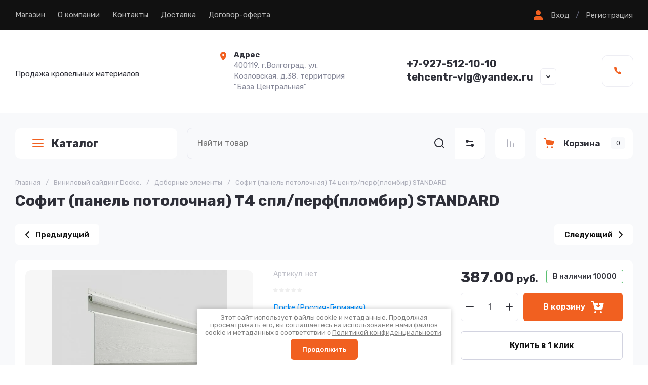

--- FILE ---
content_type: text/html; charset=utf-8
request_url: https://tc-ug.ru/magazin/product/sofit-panel-potolochnaya-t4-spl-perf-plombir-standard
body_size: 69530
content:
<!doctype html>
<html lang="ru">
	
<head>
	<meta charset="utf-8">
	<meta name="robots" content="all">
	<link rel="preload" href="/g/libs/jquery/2.2.4/jquery-2.2.4.min.js" as="script">
	<title>Софит (панель потолочная) Т4 спл/перф(пломбир) STANDARD</title>	<meta name="description" content="Софит (панель потолочная) Т4 спл/перф(пломбир) STANDARD">
	<meta name="keywords" content="Софит (панель потолочная) Т4 спл/перф(пломбир) STANDARD">
	<meta name="SKYPE_TOOLBAR" content="SKYPE_TOOLBAR_PARSER_COMPATIBLE">
	<meta name="viewport" content="width=device-width, initial-scale=1.0, maximum-scale=1.0, user-scalable=no">
	<meta name="format-detection" content="telephone=no">
	
		
	
	
		
		
							<link rel="preload" as="image" href="/thumb/2/rN6n-JO95yXTBr4MRq3D3Q/750r750/d/soffit_s_tsp_plombir.jpg" />
		
	<link rel="preload" href="/g/shop2v2/default/js/shop2v2-plugins.js" as="script">
	<link rel="preload" href="/g/shop2v2/default/js/shop2.2.min.js" as="script">

	<link rel="preconnect" href="https://fonts.gstatic.com" crossorigin>
	
	<!-- common js -->
		<meta name="yandex-verification" content="d118c66e18abaab3" />

            <!-- 46b9544ffa2e5e73c3c971fe2ede35a5 -->
            <script src='/shared/s3/js/lang/ru.js'></script>
            <script src='/shared/s3/js/common.min.js'></script>
        <link rel='stylesheet' type='text/css' href='/shared/s3/css/calendar.css' /><link rel="stylesheet" href="/g/libs/lightgallery-proxy-to-hs/lightgallery.proxy.to.hs.min.css" media="all" async>
<script src="/g/libs/lightgallery-proxy-to-hs/lightgallery.proxy.to.hs.stub.min.js"></script>
<script src="/g/libs/lightgallery-proxy-to-hs/lightgallery.proxy.to.hs.js" async></script>
<link rel="icon" href="/favicon.png" type="image/png">

<!--s3_require-->
<link rel="stylesheet" href="/g/basestyle/1.0.1/user/user.css" type="text/css"/>
<link rel="stylesheet" href="/g/basestyle/1.0.1/user/user.blue.css" type="text/css"/>
<script type="text/javascript" src="/g/basestyle/1.0.1/user/user.js" async></script>
<script type="text/javascript" src="/g/libs/jquery/2.2.4/jquery-2.2.4.min.js"></script>
<!--/s3_require-->

	



	
	<script type="text/javascript" src="/g/shop2v2/default/js/shop2v2-plugins.js"></script>

	<script type="text/javascript" src="/g/shop2v2/default/js/shop2.2.min.js"></script>


	<script src="/g/templates/shop2/2.130.2/default-3/js/paginationscroll.js"></script>

<script type="text/javascript">shop2.init({"productRefs": [],"apiHash": {"getPromoProducts":"93100b96081824ebb4b58d2a5795ae13","getSearchMatches":"b746ab730aec8b11082b8f25b8792a13","getFolderCustomFields":"3102de0289bd77bac0e583292eb5f7a5","getProductListItem":"1f1d1937c1f2dfada16125de8a8cdef3","cartAddItem":"d7ceb9d3a733b63349e6bdca9c82d253","cartRemoveItem":"1f21424c202f38701562f659b6ea6a18","cartUpdate":"e63ede22a12902393130d8a06c561b2b","cartRemoveCoupon":"abb197ff60ead7e29e886e7ecbeb9cd1","cartAddCoupon":"63373cb9dbc2e8c4d892981b7bd444e4","deliveryCalc":"c4abd07b24d38997e8f45d44f2834e23","printOrder":"05a11d97389ecd82b65a02ecd6746a7b","cancelOrder":"792b2ff3d46754c8f421804d567f0d68","cancelOrderNotify":"e54226c5ea42a5343e665cab9b335704","repeatOrder":"a8ae6a3cdaf681e836972ba227bd50bd","paymentMethods":"e261b37feca922ce4ed8812a7f7d64e2","compare":"64d33fca95e392fef04ac2b11c7e3bf6"},"hash": null,"verId": 963183,"mode": "product","step": "","uri": "/magazin","IMAGES_DIR": "/d/","my": {"gr_orders_shop2_btn":true,"show_product_unit":false,"gr_promo_actions":true,"gr_show_price_in_pricelist":true,"gr_selected_theme":4,"gr_schema_org":true,"gr_thumbs_height":"600","gr_thumbs_width":"600","gr_info_form":true,"gr_cart_question":true,"gr_compare_icons":true,"gr_favorite":true,"gr_collections_lazy":true,"gr_main_blocks_lazy":true,"gr_product_share_lazy":true,"gr_main_blocks_ajax":false,"gr_popup_compare":true,"gr_responsive_tabs_2":true,"gr_select_wrapper":true,"new_alias":"\u041d\u043e\u0432\u0438\u043d\u043a\u0430","special_alias":"\u0410\u043a\u0446\u0438\u044f","buy_alias":"\u0412 \u043a\u043e\u0440\u0437\u0438\u043d\u0443","buy_mod":true,"buy_kind":true,"on_shop2_btn":true,"show_sections":true,"lazy_load_subpages":true,"gr_amount_flag":true,"gr_collections_one_click":true,"gr_collections_columns_class":true,"gr_collections_params":false,"gr_collections_compare":true,"gr_collections_amount":true,"gr_collections_vendor":true,"gr_product_list_titles":true,"gr_product_list_title":true,"gr_product_list_price":true,"gr_product_list_amount":true,"gr_images_size":true,"gr_images_view":true,"gr_images_lazy_load":true,"gr_sliders_autoplay":true,"gr_one_click_btn":"\u041a\u0443\u043f\u0438\u0442\u044c \u0432 1 \u043a\u043b\u0438\u043a","gr_amount_min_top":true,"gr_options_more_btn":"\u041f\u0430\u0440\u0430\u043c\u0435\u0442\u0440\u044b","gr_product_print":true,"gr_product_options_more_btn":"\u0412\u0441\u0435 \u043f\u0430\u0440\u0430\u043c\u0435\u0442\u0440\u044b","gr_product_nav_prev":"\u041f\u0440\u0435\u0434\u044b\u0434\u0443\u0449\u0438\u0439","gr_product_nav_next":"\u0421\u043b\u0435\u0434\u0443\u044e\u0449\u0438\u0439","gr_product_quick_view":true,"gr_product_columns_class":true,"gr_product_item_wrap":true,"gr_product_list_main":true,"gr_thumbs_vendor":true,"gr_thumbs_one_click":true,"gr_cart_info_in_total":true,"gr_cart_preview_icons":true,"gr_cart_titles":true,"gr_cart_show_discount_sum":true,"gr_cart_show_discounts_applied":true,"gr_cart_auth_remodal":true,"gr_cart_coupon_remodal":false,"gr_cart_coupon_placeholder":"\u041f\u0440\u043e\u043c\u043e\u043a\u043e\u0434","gr_coupon_popup_btn":"\u041f\u0440\u0438\u043c\u0435\u043d\u0438\u0442\u044c \u043a\u0443\u043f\u043e\u043d","gr_cart_options_more_btn":"\u041f\u0430\u0440\u0430\u043c\u0435\u0442\u0440\u044b","gr_cart_registration_title":"\u041a\u0443\u043f\u0438\u0442\u044c \u0431\u0435\u0437 \u0440\u0435\u0433\u0438\u0441\u0442\u0440\u0430\u0446\u0438\u0438","gr_filter_remodal_btn":"\u0424\u0438\u043b\u044c\u0442\u0440","gr_filter_max_count":5,"gr_filter_remodal":false,"gr_filter_unwrap_sorting":false,"gr_filter_go_result":true,"gr_filter_color_btn":true,"gr_filter_placeholders":true,"gr_filter_range_slider":false,"gr_login_form_placeholder":false,"gr_search_placeholder":"\u041d\u0430\u0439\u0442\u0438 \u0442\u043e\u0432\u0430\u0440","gr_search_form_title":"\u041f\u043e\u0434\u0431\u043e\u0440 \u043f\u043e \u043f\u0430\u0440\u0430\u043c\u0435\u0442\u0440\u0430\u043c","gr_search_form_range_slider":false,"gr_sorting_title":"\u0421\u043e\u0440\u0442\u0438\u0440\u043e\u0432\u0430\u0442\u044c","gr_sorting_default":"\u041f\u043e \u0443\u043c\u043e\u043b\u0447\u0430\u043d\u0438\u044e","gr_sorting_item_default":"\u041f\u043e \u0443\u043c\u043e\u043b\u0447\u0430\u043d\u0438\u044e","gr_sorting_by_price_desc":"\u0426\u0435\u043d\u0430 - \u0443\u0431\u044b\u0432\u0430\u043d\u0438\u0435","gr_sorting_by_price_asc":"\u0426\u0435\u043d\u0430 - \u0432\u043e\u0437\u0440\u0430\u0441\u0442\u0430\u043d\u0438\u0435","gr_sorting_by_name_desc":"\u041d\u0430\u0437\u0432\u0430\u043d\u0438\u0435 - \u042f-\u0410","gr_sorting_by_name_asc":"\u041d\u0430\u0437\u0432\u0430\u043d\u0438\u0435 - \u0410-\u042f","gr_cart_preview_text":true,"gr_sorting_no_filter":true,"gr_filter_header":"\u0424\u0438\u043b\u044c\u0442\u0440 \u043f\u043e\u0434\u0431\u043e\u0440\u0430","gr_inner_folders_v2":true},"shop2_cart_order_payments": 1,"cf_margin_price_enabled": 0,"buy_one_click_api_url": "/-/x-api/v1/public/?method=form/postform&param[form_id]=17052509&param[tpl]=global:shop2.form.minimal.tpl&param[hide_title]=0&param[placeholdered_fields]=0","maps_yandex_key":"","maps_google_key":""});</script>	<!-- common js -->
	
		
	
		<style>
			.gr_lazy_load_block > * {display: none !important;}
			.gr_hide_onload * {transition: none !important;}
			.gr_hide_onload *::after, .gr_hide_onload *::before {transition: none !important;}
			.gr_hide_onload .gr-burger, .gr-desktop-folders > li:nth-child(n+8), .hide_search_popup #search-result, .gr-up-button, .gr-slider.tns-controls{display: none;}
		
			.gr-brands.gr_lazy_load_block{min-height:107px}.main-products.main-blocks__item.gr_lazy_load_block{min-height:862px}.gr-banner.gr_lazy_load_block{min-height:180px}.gr-main-content.gr_lazy_load_block{min-height:518px}.gr-news.gr_lazy_load_block{min-height:867px}.gr-reviews.gr_lazy_load_block{min-height:470px}.gr-gallery.gr_lazy_load_block{min-height:465px}.gr-subscription.gr_lazy_load_block{min-height:156px}.gr-payment.gr_lazy_load_block{min-height:101px}.gr-footer.gr_lazy_load_block{min-height:485px}@media all and (max-width: 1280px){.gr-brands.gr_lazy_load_block{min-height:100px}.main-products.main-blocks__item.gr_lazy_load_block{min-height:1060px}.gr-banner.gr_lazy_load_block{min-height:180px}.gr-main-content.gr_lazy_load_block{min-height:518px}.gr-news.gr_lazy_load_block{min-height:866px}.gr-reviews.gr_lazy_load_block{min-height:470px}.gr-gallery.gr_lazy_load_block{min-height:535px}.gr-subscription.gr_lazy_load_block{min-height:177px}.gr-payment.gr_lazy_load_block{min-height:81px}.gr-footer.gr_lazy_load_block{min-height:451px}}@media all and (max-width: 1024px){.gr-brands.gr_lazy_load_block{min-height:93px}.main-products.main-blocks__item.gr_lazy_load_block{min-height:870px}.gr-banner.gr_lazy_load_block{min-height:179px}.gr-main-content.gr_lazy_load_block{min-height:784px}.gr-news.gr_lazy_load_block{min-height:762px}.gr-reviews.gr_lazy_load_block{min-height:401px}.gr-gallery.gr_lazy_load_block{min-height:444px}.gr-subscription.gr_lazy_load_block{min-height:131px}.gr-payment.gr_lazy_load_block{min-height:81px}.gr-footer.gr_lazy_load_block{min-height:346px}}@media all and (max-width: 768px){.gr-brands.gr_lazy_load_block{min-height:76px}.main-products.main-blocks__item.gr_lazy_load_block{min-height:820px}.gr-banner.gr_lazy_load_block{min-height:187px}.gr-main-content.gr_lazy_load_block{min-height:845px}.gr-news.gr_lazy_load_block{min-height:786px}.gr-reviews.gr_lazy_load_block{min-height:422px}.gr-gallery.gr_lazy_load_block{min-height:490px}.gr-subscription.gr_lazy_load_block{min-height:178px}.gr-payment.gr_lazy_load_block{min-height:119px}.gr-footer.gr_lazy_load_block{min-height:360px}}@media all and (max-width: 639px){.gr-brands.gr_lazy_load_block{min-height:89px}.main-products.main-blocks__item.gr_lazy_load_block{min-height:892px}.gr-banner.gr_lazy_load_block{min-height:161px}.gr-main-content.gr_lazy_load_block{min-height:907px}.gr-news.gr_lazy_load_block{min-height:781px}.gr-reviews.gr_lazy_load_block{min-height:515px}.gr-gallery.gr_lazy_load_block{min-height:450px}.gr-subscription.gr_lazy_load_block{min-height:237px}.gr-payment.gr_lazy_load_block{min-height:105px}.gr-footer.gr_lazy_load_block{min-height:708px}}@media all and (max-width: 480px){.gr-brands.gr_lazy_load_block{min-height:68px}.main-products.main-blocks__item.gr_lazy_load_block{min-height:709px}.gr-banner.gr_lazy_load_block{min-height:147px}.gr-main-content.gr_lazy_load_block{min-height:1270px}.gr-news.gr_lazy_load_block{min-height:865px}.gr-reviews.gr_lazy_load_block{min-height:578px}.gr-gallery.gr_lazy_load_block{min-height:375px}.gr-subscription.gr_lazy_load_block{min-height:237px}.gr-payment.gr_lazy_load_block{min-height:105px}.gr-footer.gr_lazy_load_block{min-height:708px}}@media all and (max-width: 320px){.gr-brands.gr_lazy_load_block{min-height:60px}.main-products.main-blocks__item.gr_lazy_load_block{min-height:669px}.gr-banner.gr_lazy_load_block{min-height:193px}.gr-main-content.gr_lazy_load_block{min-height:1645px}.gr-news.gr_lazy_load_block{min-height:772px}.gr-reviews.gr_lazy_load_block{min-height:746px}.gr-gallery.gr_lazy_load_block{min-height:440px}.gr-subscription.gr_lazy_load_block{min-height:280px}.gr-payment.gr_lazy_load_block{min-height:136px}.gr-footer.gr_lazy_load_block{min-height:708px}}
			
		.tns-outer{padding:0!important}.tns-outer [aria-controls]{cursor:pointer}.tns-slider{-webkit-transition:all 0;-moz-transition:all 0;transition:all 0}.tns-slider > .tns-item{-webkit-box-sizing:border-box;-moz-box-sizing:border-box;box-sizing:border-box}.tns-horizontal.tns-subpixel{white-space:nowrap}.tns-horizontal.tns-subpixel > .tns-item{display:inline-block;vertical-align:top;white-space:normal}.tns-gallery{position:relative;left:0;min-height:1px}.tns-gallery > .tns-item{position:absolute;left:-100%;-webkit-transition:transform 0s,opacity 0;-moz-transition:transform 0s,opacity 0;transition:transform 0s,opacity 0}.tns-gallery > .tns-slide-active{position:relative;left:auto!important}.tns-lazy-img{-webkit-transition:opacity .6s;-moz-transition:opacity .6s;transition:opacity .6s;opacity:.6}.tns-ovh{overflow:hidden}.tns-visually-hidden{position:absolute;left:-10000em}.tns-normal{opacity:0;filter:alpha(opacity=0);z-index:-1}html{font-family:sans-serif;-ms-text-size-adjust:100%;-webkit-text-size-adjust:100%;overflow-y:scroll}body{margin:0}header,nav,section{display:block}img{border:0}svg:not(:root){overflow:hidden}button,input{font:inherit;margin:0}button{overflow:visible;text-transform:none;-webkit-appearance:button;cursor:pointer}input{line-height:normal}@media print{*{text-shadow:none!important}a[href]:after{content:" (" attr(href) ")"}img{page-break-inside:avoid;max-width:100%!important}}.menu-default,.menu-default ul,.menu-default li{padding:0;margin:0;list-style:none}img{max-width:100%;height:auto}*{box-sizing:border-box;-webkit-locale:auto}.gr-slider .tns-controls button,.gr-brands__inner .tns-controls button,.search-block__btn,.tns-controls button,.tns-nav button{position:relative;z-index:1;display:inline-flex;align-items:center;justify-content:center;height:auto;min-height:auto;padding:0;border:none;cursor:pointer;text-align:center;-moz-appearance:none;-webkit-appearance:none;background-clip:border-box;transition:all .2s linear}.gr-slider .tns-controls button:before,.gr-brands__inner .tns-controls button:before,.search-block__btn:before,.tns-controls button:before,.tns-nav button:before{position:absolute;content:'';top:0;left:0;right:0;bottom:0;z-index:-1;transition:all .2s linear;opacity:0;visibility:hidden}.gr-slider .tns-controls button:active:before,.gr-brands__inner .tns-controls button:active:before,.search-block__btn:active:before,.tns-controls button:active:before,.tns-nav button:active:before{opacity:1;visibility:visible;transition:all .05s linear}.gr-massage-button,.gr-search-shop-button{width:60px;height:60px;min-height:60px}@media (max-width: 1260px){.gr-massage-button,.gr-search-shop-button,.gr-mobile-fold-button,.gr-mobile-phone-button{width:50px;height:50px;min-height:50px}}.gr-slider .tns-controls button,.gr-brands__inner .tns-controls button,.search-block__btn{width:56px;height:56px;min-height:56px}@media (max-width: 1260px){.gr-slider .tns-controls button,.gr-brands__inner .tns-controls button,.search-block__btn{width:48px;height:48px;min-height:48px}}@media (max-width: 767px){.gr-slider .tns-controls button,.gr-brands__inner .tns-controls button,.search-block__btn{width:36px;height:36px;min-height:36px}}.tns-controls button{width:40px;height:40px;min-height:40px;transition:all .2s linear;border:none}.tns-controls button:before{display:none}.tns-controls button:active{border:none}.tns-controls button svg{transition:all .2s linear}.gr-slider .tns-controls button,.gr-brands__inner .tns-controls button{font-size:0;padding:0;opacity:1;visibility:visible;transition:all .2s linear;border:none}.gr-slider .tns-controls button:before,.gr-brands__inner .tns-controls button:before{display:none}.gr-slider .tns-controls button svg,.gr-brands__inner .tns-controls button svg{width:30px;height:30px;transition:all .2s linear}.search-block__btn{font-size:0;padding:0;opacity:1;visibility:visible;transition:all .2s linear;border:none}.search-block__btn:before{display:none}.search-block__btn:active{border:none}.search-block__btn svg{width:30px;height:30px;transition:all .2s linear}.gr-mobile-fold-button,.gr-mobile-phone-button{transition:all .2s linear;border:none}.gr-mobile-fold-button:before,.gr-mobile-phone-button:before{display:none}.gr-mobile-fold-button svg,.gr-mobile-phone-button svg{transition:all .2s linear}.tns-controls button .gr-svg-icon{display:none}.tns-controls button .gr-svg-icon.gr_small_icon{display:block;width:20px!important;height:20px!important}.tns-nav{margin:20px 0 0;font-size:0;text-align:center}.tns-nav button{margin:0 5px;min-height:8px;height:8px;width:8px;font-size:0;padding:0;opacity:1;visibility:visible;border:none}@media (max-width: 767px){.tns-nav button{margin:0 3px;min-height:6px;height:6px;width:6px}}.tns-nav button:active{border:none}.search-block__input{font-size:16px;line-height:20px;padding:15px 20px}html,body{height:100%;min-width:320px;-ms-text-size-adjust:100%;-webkit-text-size-adjust:100%}html{font-size:16px}body{position:relative;min-width:320px;text-align:left;font-family:var(--font1);font-weight:var(--font1_400);line-height:1.5}.tns-lazy-img{opacity:1}.tns-slider{margin-left:auto;margin-right:auto}.gr-svg-icon{width:30px;height:30px}.gr-svg-icon.gr_small_icon{display:none;width:20px;height:20px}.block_padding{padding:0 30px}@media (max-width: 768px){.block_padding{padding:0 20px}}.block_width{margin:0 auto;max-width:1380px}.pointer_events_none{pointer-events:none}.gr-wrapper{min-height:100%;margin:auto;display:flex;flex-direction:column}@media (min-width: 1261px){.gr-wrapper--main .gr-main-slider__left{display:block}}.gr-wrapper--main .gr-fixed-panel__folder-btn{display:none}.gr-wrapper--main .gr-main-slider__right{width:calc(100% - 320px - 30px)}@media (max-width: 1360px){.gr-wrapper--main .gr-main-slider__right{width:calc(100% - 320px - 20px)}}@media (max-width: 1260px){.gr-wrapper--main .gr-main-slider__right{width:100%}}@media (max-width: 1260px){.gr-header__topline{padding:0}}.gr-header__holder{padding:39px 0 41px;display:flex;align-items:center}@media (max-width: 1260px){.gr-header__holder{padding:29px 0}}@media (max-width: 767px){.gr-header__holder{padding:20px 0}}.gr-header__logo{max-width:520px;width:100%;padding:0 20px 0 0}@media (max-width: 1360px){.gr-header__logo{max-width:400px}}@media (max-width: 767px){.gr-header__logo{max-width:100%;width:50%}}@media (max-width: 639px){.gr-header__logo{width:100%;padding:0}}.gr-header__contact{display:flex;align-items:center;justify-content:space-between;width:calc(100% - 520px)}@media (max-width: 1360px){.gr-header__contact{width:calc(100% - 400px)}}@media (max-width: 1260px){.gr-header__contact{justify-content:flex-end}}@media (max-width: 767px){.gr-header__contact{width:50%}}@media (max-width: 639px){.gr-header__contact{display:none}}.gr-nav{display:flex;align-items:center;justify-content:space-between}@media (max-width: 1260px){.gr-nav{display:none}}.gr-nav__button{display:flex;align-items:center;margin-left:20px}.gr-nav__button ins{display:inline-block;padding:0 12px}.gr-menu{display:flex;flex-wrap:wrap;align-items:center;width:100%}.gr-menu > li{margin:0 25px 0 0;position:relative}.gr-menu > li > a{padding:20px 0 21px;display:flex;align-items:center;font-weight:400;font-size:15px;line-height:1.2;transition:all .2s linear}.gr-menu > li > a > i{width:18px;height:18px;margin:0 0 0 10px}.gr-menu > li > a > i .gr-svg-icon{width:18px;height:18px;transition:all .2s linear}.gr-menu > li ul{position:absolute;top:100%;left:0;z-index:10;width:300px;display:none;padding:10px 0}.gr-menu > li ul:before{content:'';position:absolute;width:0;height:0;border-left:9px solid transparent;border-right:9px solid transparent;border-bottom:9px solid var(--gr_bg);top:-9px;left:20px}.gr-menu > li ul li{padding:0 30px;position:relative}.gr-menu > li ul li:last-child a{border-bottom:none}.gr-menu > li ul li.menu-back,.gr-menu > li ul li.menu-parent{display:none}.gr-menu > li ul li a{padding:20px 0 21px;display:flex;align-items:center;font-weight:400;font-size:15px;line-height:1.2;transition:all .2s linear;border-bottom:1px solid var(--on_gr_bg_border_sec)}.gr-login-button{cursor:pointer;display:flex;align-items:center;font-weight:400;font-size:15px;line-height:1.2;transition:all .2s linear}.gr-login-button .gr-svg-icon{margin:0 10px 0 0}.gr-register-button{font-weight:400;font-size:15px;line-height:1.2;transition:all .2s linear}.gr-logo__box{display:flex;align-items:center}@media (max-width: 639px){.gr-logo__box{flex-direction:column;justify-content:center}}.gr-logo__pic{font-size:0;flex:0 0 auto;margin:0 20px 0 0}@media (max-width: 639px){.gr-logo__pic{margin:0 0 10px}}.gr-logo__pic img{width:100%;height:100%;object-fit:cover}.gr-logo__holder{display:flex;align-items:flex-start;flex-direction:column}@media (max-width: 639px){.gr-logo__holder{align-items:center}}.gr-logo__name{font-weight:var(--font2_700);font-size:26px;line-height:1.2;font-family:var(--font1)}@media (max-width: 1260px){.gr-logo__name{font-size:22px}}.gr-logo__desc{font-weight:400;font-size:15px;line-height:1.2}.gr-address{max-width:280px;width:100%;position:relative;padding-left:32px}@media (max-width: 1260px){.gr-address{display:none}}.gr-address__icon{position:absolute;top:3px;left:1px;font-size:0}.gr-address__icon .gr-svg-icon{width:20px;height:20px}.gr-address__title{font-weight:400;font-size:15px;line-height:1.4;font-family:var(--font1);font-weight:var(--font1_700)}.gr-address__desc{font-weight:400;font-size:15px;line-height:1.4}.gr-contacts{max-width:295px;padding:0 45px 0 0;position:relative}.gr-contacts__item{display:flex;align-items:flex-start;flex-direction:column}.gr-contacts__icon{font-size:0;margin:0 15px 0 0}.gr-contacts__box{display:flex;align-items:center;flex-direction:row}.gr-contacts__link{max-width:28px;min-height:28px;display:block}.gr-contacts__note{font-weight:400;font-size:15px;line-height:1.2;margin:0 0 5px}.gr-contacts__number a{font-size:20px;line-height:1.2;font-family:var(--font1);font-weight:var(--font1_700)}.gr-contact-button{cursor:pointer;position:absolute;right:0;bottom:0;display:flex;align-items:center;justify-content:center;width:30px;height:30px}.gr-contact-button .gr-svg-icon{width:20px;height:20px}.gr-massage-button{cursor:pointer;display:flex;align-items:center;justify-content:center;transition:all .2s linear}@media (max-width: 1260px){.gr-massage-button{margin:0 0 0 50px}}@media (max-width: 1024px){.gr-massage-button{display:none}}.gr-massage-button .gr-svg-icon.gr_small_icon{display:block}@media (max-width: 1260px){.gr-fixed-panel{padding:0 30px}}@media (max-width: 768px){.gr-fixed-panel{padding:0 20px}}.gr-fixed-panel__inner{display:flex;height:80px;margin:0 auto;max-width:1380px}@media (max-width: 1260px){.gr-fixed-panel__inner{padding:10px 0;height:70px}}.gr-fixed-panel__folder-btn{position:relative;padding:0 30px;margin-right:30px;font-size:22px;line-height:1.1px;font-family:var(--font1);font-weight:var(--font1_700);display:flex;align-items:center;width:320px;height:60px;cursor:pointer;transition:all .2s linear;flex:0 0 auto}@media (max-width: 1360px){.gr-fixed-panel__folder-btn{margin-right:20px}}@media (max-width: 1260px){.gr-fixed-panel__folder-btn{display:none}}.gr-fixed-panel__folder-btn .gr-svg-icon{margin:0 11px 0 0}.gr-fixed-panel__search{flex:1 1 100%}.gr-fixed-panel__button{display:flex;flex:0 0 auto}.gr-search-container{display:flex;position:relative}#search-app-container{width:100%}.gr-search-shop-button{display:flex;align-items:center;justify-content:center;cursor:pointer;flex:0 0 auto}.gr-search-shop-button .gr-svg-icon{width:20px;height:20px;transition:all .2s linear}.gr-compare-button{flex:0 0 auto}.gr-compare-button + .gr-favorite-button .favorite-block{border-left:1px solid var(--on_gr_bg_border_4)}.gr-compare-button .gr-compare-btn{padding:20px;display:block;transition:all .2s linear}@media (max-width: 1260px){.gr-compare-button .gr-compare-btn{padding:15px}}.gr-compare-button .gr-compare-btn span{font-size:0;display:flex;align-items:center;flex-direction:row-reverse}.gr-compare-button .gr-compare-btn span .gr-compare-btn-amount{flex:0 0 auto;min-width:16px;height:16px;transition:all .2s linear;font-size:9px;line-height:16px;text-align:center;padding:0 4px;margin:0 0 0 4px;display:none}.gr-compare-button .gr-compare-btn .gr-svg-icon{width:20px;height:20px;transition:all .2s linear}.gr-favorite-button{flex:0 0 auto}.gr-favorite-button .favorite-block.is-null span .favorite-count{display:none}.gr-favorite-button .favorite-block a{padding:20px;display:block;transition:all .2s linear}@media (max-width: 1260px){.gr-favorite-button .favorite-block a{padding:15px}}.gr-favorite-button .favorite-block a span{font-size:0;display:flex;align-items:center;flex-direction:row-reverse}.gr-favorite-button .favorite-block a span .favorite-count{flex:0 0 auto;min-width:16px;height:16px;transition:all .2s linear;font-size:9px;line-height:16px;text-align:center;padding:0 4px;margin:0 0 0 4px}.gr-favorite-button .favorite-block a .gr-svg-icon{width:20px;height:20px;transition:all .2s linear}.gr-cart-popup-btn{cursor:pointer}.gr-cart-popup-btn .gr-cart-preview-body{padding:17px 15px 18px;max-width:207px;width:100%;display:flex;align-items:center}@media (max-width: 1260px){.gr-cart-popup-btn .gr-cart-preview-body{padding:12px 15px 13px}}.gr-cart-popup-btn .gr-cart-preview-body .gr-cart-btn-title{font-weight:var(--font2_600);font-size:17px;line-height:1.1;transition:all .2s linear}@media (max-width: 1260px){.gr-cart-popup-btn .gr-cart-preview-body .gr-cart-btn-title{display:none}}.gr-cart-popup-btn .gr-cart-preview-body .gr-cart-total-amount{min-width:29px;height:23px;line-height:23px;padding:0 5px;font-weight:400;font-size:13px;margin-left:20px;text-align:center;transition:all .2s linear}@media (max-width: 1260px){.gr-cart-popup-btn .gr-cart-preview-body .gr-cart-total-amount{margin-left:10px}}.gr-cart-popup-btn .gr-cart-preview-body .gr-cart-total-sum{display:none}.gr-cart-popup-btn .gr-cart-preview-body i{display:block;font-size:0;order:-1;margin:0 15px 0 0}@media (max-width: 1260px){.gr-cart-popup-btn .gr-cart-preview-body i{margin:0}}.gr-cart-popup-btn .gr-cart-preview-body i .gr-svg-icon{width:25px;height:25px;transition:all .2s linear}.button-list__item{margin-left:30px}@media (max-width: 1360px){.button-list__item{margin-left:20px}}@media (max-width: 1260px){.button-list__item{margin-left:10px}}.button-list__item.double_item{display:flex;overflow:hidden;align-self:flex-start}@media (max-width: 767px){.button-list__item.double_item{display:none}}@media (min-width: 640px){.button-list__item.phone_item{display:none}}@media (min-width: 1025px){.button-list__item.massage_item{display:none}}@media (max-width: 1024px){.button-list__item.massage_item .gr-massage-button{display:flex;margin:0}}.gr-mobile-fold-button{flex:0 0 auto;margin:0 10px 0 0;display:flex;align-items:center;justify-content:center}.gr-mobile-fold-button .gr-svg-icon{display:block}@media (max-width: 1260px){.gr-mobile-fold-button .gr-svg-icon{display:none}.gr-mobile-fold-button .gr-svg-icon.gr_small_icon{display:block}}@media (min-width: 1261px){.gr-mobile-fold-button{display:none}}.gr-mobile-phone-button{flex:0 0 auto;display:flex;align-items:center;justify-content:center}.gr-mobile-phone-button i{font-size:0}.gr-mobile-phone-button i .gr-svg-icon{display:block}@media (max-width: 1260px){.gr-mobile-phone-button i .gr-svg-icon{display:none}.gr-mobile-phone-button i .gr-svg-icon.gr_small_icon{display:block}}.gr-main-slider__inner{padding:40px 0 0;display:flex}@media (max-width: 1360px){.gr-main-slider__inner{padding:30px 0 0}}@media (max-width: 767px){.gr-main-slider__inner{padding:20px 0 0}}@media (max-width: 639px){.gr-main-slider__inner{padding:0}}.gr-main-slider__left{width:320px;margin:0 30px 0 0;position:relative;z-index:6;display:none}@media (max-width: 1360px){.gr-main-slider__left{margin:0 20px 0 0}}@media (max-width: 1260px){.gr-main-slider__left{display:none}}.gr-main-slider__right{width:100%}.gr-main-slider__headline{height:60px}@media (max-width: 1260px){.gr-main-slider__headline{height:0}}@media (max-width: 639px){.gr-main-slider__headline{height:auto;padding:0 20px 20px;margin:0 -20px}}.gr-slider{margin:30px 0 0;overflow:hidden;position:relative}@media (max-width: 1260px){.gr-slider{margin:0}}@media (max-width: 639px){.gr-slider{margin:20px 0 0}}.gr-slider .tns-nav{position:absolute;bottom:0;left:0;right:0;padding:0 30px 30px;text-align:right}@media (max-width: 639px){.gr-slider .tns-nav{padding:0 20px 20px;text-align:left}}.gr-slider .tns-controls{position:absolute;top:50%;left:-38px;right:-38px;margin-top:-38px;display:flex;align-items:center;justify-content:space-between}@media (max-width: 1023px){.gr-slider .tns-controls{display:none}}.gr-slider .tns-controls button{width:76px;height:76px;padding:0;font-size:0;z-index:2}.gr-slider .tns-controls button[data-controls="prev"]{justify-content:flex-end;padding-right:10px}.gr-slider .tns-controls button[data-controls="next"]{justify-content:flex-start;padding-left:10px}.gr-slider__list:not(.tns-slider){display:flex;flex-wrap:nowrap;overflow:hidden}.gr-slider__list:not(.tns-slider) .gr-slider__item{width:100%;flex:0 0 auto;opacity:1}.gr-slider__item{position:relative;overflow:hidden;opacity:0}.gr-slider__item.fadeIn{opacity:1;transition:all .35s linear}.gr-slider__item:before{position:absolute;content:'';z-index:1;top:-512px;left:-578px;width:1077px;height:1077px}@media (max-width: 1023px){.gr-slider__item:before{left:-635px}}@media (max-width: 768px){.gr-slider__item:before{left:-670px}}@media (max-width: 639px){.gr-slider__item:before{content:none}}.gr-slider__link{position:relative;display:block}.gr-slider__image{position:relative;height:510px}@media (max-width: 1023px){.gr-slider__image{padding-top:49.3%;height:auto}}@media (max-width: 639px){.gr-slider__image{padding-top:54%}}.gr-slider__image img{position:absolute;top:0;left:0;width:100%;height:100%;object-fit:cover}.gr-slider__box{position:absolute;top:0;left:0;bottom:0;width:445px;height:510px;padding:40px 0 40px 90px;display:flex;align-items:flex-start;flex-direction:column;justify-content:center;z-index:1}@media (max-width: 1023px){.gr-slider__box{height:auto;padding:40px 0 40px 30px}}@media (max-width: 639px){.gr-slider__box{position:static;width:100%;padding:20px}}.gr-slider__action{font-weight:400;font-size:15px;line-height:1.2;margin:0 0 10px}@media (max-width: 639px){.gr-slider__action{margin:0}}.gr-slider__title{font-family:var(--font1);font-weight:var(--font1_700);font-size:34px;line-height:110%;margin:0 0 30px}@media (max-width: 1260px){.gr-slider__title{font-size:28px}}@media (max-width: 1023px){.gr-slider__title{margin:0 0 20px}}@media (max-width: 767px){.gr-slider__title{font-size:20px}}@media (max-width: 639px){.gr-slider__title{margin:0 0 10px}}.gr-slider__price{display:flex;flex-direction:column;align-items:flex-start}@media (max-width: 639px){.gr-slider__price{flex-direction:row}}.gr-slider__price_old{font-weight:400;font-size:13px;line-height:1.2;padding:6px 15px 7px}.gr-slider__price_old + .gr-slider__price_current{margin:12px 0 0}@media (max-width: 639px){.gr-slider__price_old + .gr-slider__price_current{margin:0 0 0 12px}}.gr-slider__price_old span{position:relative;font-weight:var(--font2_700);font-size:17px;margin:0 5px 0 0}@media (max-width: 1024px){.gr-slider__price_old span{font-size:16px}}@media (max-width: 767px){.gr-slider__price_old span{font-size:15px}}.gr-slider__price_old span:before{content:'';top:50%;left:0;right:0;height:1px;margin-top:-1px}.gr-slider__price_current{font-weight:400;font-size:24px;line-height:1.2}@media (max-width: 1260px){.gr-slider__price_current{font-size:20px}}.gr-slider__price_current span{font-weight:var(--font2_700);font-size:32px;line-height:1.4;margin:0 5px 0 0}@media (max-width: 1260px){.gr-slider__price_current span{font-size:27px}}@media (max-width: 767px){.gr-slider__price_current span{font-size:22px}}@media (max-width: 639px){.gr-slider__price_current span{font-size:20px}}.gr-desktop-folder{position:absolute;left:0;right:0;width:320px;transition:all .2s linear}.gr-desktop-folder__title{padding:30px 30px 0;font-size:22px;line-height:26px;font-family:var(--font1);font-weight:var(--font1_700);display:flex;align-items:center}.gr-desktop-folder__title .gr-svg-icon{margin:0 11px 0 0}.gr-desktop-folder__holder{padding:13px 0 77px}.gr-desktop-folders li{padding:0 30px;position:relative}.gr-desktop-folders li:last-child > a{border-bottom:none}.gr-desktop-folders li.hide_item{display:none}.gr-desktop-folders li.folder-back,.gr-desktop-folders li.folder-parent{display:none}.gr-desktop-folders li a{transition:all .2s linear;display:flex;align-items:center;justify-content:space-between;padding:20px 0;font-weight:var(--font2_600);font-size:15px;line-height:1.1;border-bottom:1px solid var(--on_gr_bg_border_4)}.gr-desktop-folders li a .gr-svg-icon{width:20px;height:20px;margin:0 0 0 10px;transition:all .2s linear;transform:rotate(-90deg)}.gr-desktop-folders li ul{display:none;position:absolute;top:-10px;left:100%;width:320px;z-index:5;margin-left:30px;padding:10px 0}.gr-desktop-folders li ul:before{content:'';position:absolute;left:-9px;top:31px;width:0;height:0;border-top:8px solid transparent;border-right:9px solid var(--gr_bg);border-bottom:8px solid transparent}.gr-desktop-folders li ul li a{font-weight:400}.gr-folders-more{position:absolute;left:50%;bottom:0;width:76px;height:38px;overflow:hidden;margin-left:-38px;cursor:pointer}.gr-folders-more span{width:76px;height:76px;display:flex;justify-content:center;transition:all .2s linear;padding:10px 0}.gr-folders-more span .gr-svg-icon{transition:all .2s linear;display:none}.gr-folders-more span .gr-svg-icon.gr_small_icon{display:block}.gr-brands{margin:40px 0 0}@media (max-width: 1360px){.gr-brands{margin:30px 0 0}}@media (max-width: 767px){.gr-brands{margin:20px 0 0}}.gr-brands__inner{padding:25px 60px;position:relative;overflow:hidden}@media (max-width: 1023px){.gr-brands__inner{padding:20px 60px}}@media (max-width: 767px){.gr-brands__inner{padding:15px 60px}}.gr-brands__inner .tns-controls{position:absolute;top:50%;left:-38px;right:-38px;margin-top:-38px;display:flex;align-items:center;justify-content:space-between}.gr-brands__inner .tns-controls button{width:76px;height:76px;padding:0;font-size:0;z-index:2}.gr-brands__inner .tns-controls button[data-controls="prev"]{justify-content:flex-end;padding-right:10px}.gr-brands__inner .tns-controls button[data-controls="next"]{justify-content:flex-start;padding-left:10px}.gr-brands__list{display:flex;flex-wrap:wrap;justify-content:center;margin:0 -15px -30px}@media (max-width: 1360px){.gr-brands__list{margin:0 -10px -20px}}@media (max-width: 410px){.gr-brands__list{margin:0 0 -20px}}.gr-brands__list.gr-brands__list-init-slider.tns-slider{display:block;margin:0}.gr-brands__list.gr-brands__list-init-slider.tns-slider .gr-brands__item{margin:0}.gr-brands__list.gr-brands__list-init-slider.tns-slider .gr-brands__box{padding:0}.gr-brands__item{margin:0 15px 30px;width:calc(20% - 30px)}@media (max-width: 1360px){.gr-brands__item{margin:0 10px 20px;width:calc(20% - 20px)}}@media (max-width: 1024px){.gr-brands__item{width:calc(25% - 20px)}}@media (max-width: 767px){.gr-brands__item{width:calc(33.333% - 20px)}}@media (max-width: 639px){.gr-brands__item{width:calc(50% - 20px)}}@media (max-width: 410px){.gr-brands__item{width:100%;margin:0 0 20px}.gr-brands__item:nth-child(n+2){display:none}}@media (min-width: 411px) and (max-width: 639px){.gr-brands__item:nth-child(n+3){display:none}}@media (min-width: 640px) and (max-width: 767px){.gr-brands__item:nth-child(n+4){display:none}}@media (min-width: 768px) and (max-width: 1024px){.gr-brands__item:nth-child(n+5){display:none}}@media (min-width: 1025px){.gr-brands__item:nth-child(n+6){display:none}}.gr-brands__box{padding:20px}.gr-brands__box a{position:relative;padding-top:38.96%;display:block;overflow:hidden}.gr-brands__box a img{position:absolute;top:0;left:0;width:100%;height:100%;object-fit:cover}@media (min-width: 1024px){.gr-brands__box a img{transition:all .2s linear;opacity:.2}}.gr-compare-btn:not(.active){pointer-events:none}.favorite-block.is-null{pointer-events:none}#search-app{display:inline-block;vertical-align:top;text-align:left;width:100%;max-width:800px}@media (max-width: 1260px){#search-app{max-width:100%}}.search-block{display:flex}.search-block__input{border:none;width:100%;height:auto;-webkit-appearance:none;-moz-appearance:none;transition:all .2s linear}.search-block__btn{width:60px;height:60px;min-height:60px;flex:0 0 auto}@media (max-width: 1260px){.search-block__btn{width:50px;height:50px;min-height:50px}}#smart-search-block{z-index:10}
		
		.gr-slider__item.new-style-box:before{content:none}.gr-slider__item.new-style-box .gr-slider__box{top:50%;left:70px;bottom:auto;padding:30px;width:45%;transform:translateY(-50%)}@media (max-width: 1023px){.gr-slider__item.new-style-box .gr-slider__box{left:30px}}@media (min-width: 640px){.gr-slider__item.new-style-box .gr-slider__box{height:auto!important}}@media (max-width: 639px){.gr-slider__item.new-style-box .gr-slider__box{width:100%;padding:20px;transform:none}}.gr-slider__item.right-box .gr-slider__box{left:auto;right:70px}@media (max-width: 1023px){.gr-slider__item.right-box .gr-slider__box{right:30px}}
			
		</style>
	
	
		
					
			
			<script>
				createCookie('quick_load_style', 1, 1);
			</script>
	    
		
		
	
	<link rel="stylesheet" href="/t/v185/images/css/site_adons.scss.css">	
	
</head>

<body class="site gr_hide_onload">
	
		
		
	<div class="gr-wrapper gr-wrapper--no-main">

		
		<header class="gr-header">
    <div class="gr-header__topline block_padding">
        <nav class="gr-nav block_width">
                            <ul class="gr-menu menu-default hideOverflow">
                                                                                                <li class="menu_f  opened">
                                <a href="/">
                                    Магазин
                                                                    </a>
                                                                                                                                                                                                            </li>
                                                                                                                                        <li class="menu_f ">
                                <a href="/o-kompanii">
                                    О компании
                                                                    </a>
                                                                                                                                                                                                            </li>
                                                                                                                                        <li class="menu_f ">
                                <a href="/kontakty">
                                    Контакты
                                                                    </a>
                                                                                                                                                                                                            </li>
                                                                                                                                        <li class="menu_f ">
                                <a href="/dostavka">
                                    Доставка
                                                                    </a>
                                                                                                                                                                                                            </li>
                                                                                                                                        <li class="menu_f ">
                                <a href="/dogovor-oferta">
                                    Договор-оферта
                                                                    </a>
                                                                                                                                        </li>
                    </ul>
                                        <div class="gr-nav__button">
                                    <div class="gr-login-button" data-remodal-target="login-form" role="button">
                        <svg class="gr-svg-icon">
                            <use xlink:href="#icon_shop_cabinet"></use>
                        </svg>
                        <svg class="gr-svg-icon gr_small_icon">
                            <use xlink:href="#icon_shop_cabinet_small"></use>
                        </svg>
                        <span>Вход</span>
                    </div><ins>/</ins>
                    <a class="gr-register-button" href="/registraciya/register">Регистрация</a>
                            </div>
        </nav>
    </div>

    <div class="gr-header__botline block_padding">
        <div class="gr-header__holder block_width">
                            <div class="gr-header__logo gr-logo gr-logo_top">
                    <div class="gr-logo__box">
                                                                                                            <a class="gr-logo__pic" href="https://tc-ug.ru">
                                    <img width="100%" height="100%" class="gr_images_lazy_load" src="/g/spacer.gif" data-src="/thumb/2/EfddsuzMgVlzIwv8ciKxLA/200r/d/logotip_skiff12.jpg" style="max-width: 150px" alt="">
                                </a>
                                                                                                        <a class="gr-logo__holder" href="https://tc-ug.ru">
                                                                <span class="gr-logo__desc">Продажа кровельных материалов</span>                            </a>
                                            </div>
                </div>
                        <div class="gr-header__contact">
                                    <div class="gr-address">
                        <div class="gr-address__icon">
                            <svg class="gr-svg-icon">
                                <use xlink:href="#icon_site_location"></use>
                            </svg>
                        </div>
                                                    <div class="gr-address__title">Адрес</div>
                                                                            <div class="gr-address__desc">400119, г.Волгоград, ул. Козловская, д.38, территория &quot;База Центральная&quot;</div>
                                            </div>
                                <div class="gr-contacts">
                                                                                                        <div class="gr-contacts__item">
                                                                        <div class="gr-contacts__box">
                                                                                                                            <div class="gr-contacts__number">
                                                <a href="tel:+79275121010">+7-927-512-10-10</a>
                                                <a href="mailto:tehcentr-vlg@yandex.ru">tehcentr-vlg@yandex.ru</a>
                                            </div>
                                                                            </div>
                                </div>
                                                                                                                                                	                    <span class="gr-contact-button" role="button" data-remodal-target="contact-popup">
	                        <svg class="gr-svg-icon">
	                            <use xlink:href="#icon_site_bottom_mini"></use>
	                        </svg>
	                    </span>
                                    </div> <!-- .header-contacts -->
                    	
                	                <span data-tooltip="Напишите нам" class="gr-massage-button" role="button" data-remodal-target="feedback" data-api-url="/-/x-api/v1/public/?method=form/postform&param[form_id]=17053309&param[tpl]=global:shop2.form.minimal.tpl&param[hide_title]=0&param[placeholdered_fields]=0&param[policy_checkbox]=1">
	                    <svg class="gr-svg-icon gr_small_icon">
	                        <use xlink:href="#icon_site_phone_small"></use>
	                    </svg>
	                </span>
                            </div>
        </div>
    </div>
</header>
		<section class="gr-main-slider block_padding">
	<div class="gr-main-slider__inner block_width">
		
		<div class="gr-main-slider__left">
			<div class="gr-desktop-folder">
				<div class="gr-desktop-folder__title">
					<svg class="gr-svg-icon">
						<use xlink:href="#icon_site_burger"></use>
					</svg>
					<svg class="gr-svg-icon gr_small_icon">
						<use xlink:href="#icon_site_burger_small"></use>
					</svg>
					Каталог
				</div>
				<div class="gr-desktop-folder__holder">
											<ul class="gr-desktop-folders menu-default">
																																																					<li data-f-name="Базальтовый Утеплитель IZOLIFE" class="folder_f ">
										<a href="/magazin/folder/bazaltovyj-uteplitel-izolife">
											Базальтовый Утеплитель IZOLIFE
																					</a>
																																																																																	</li>
																																												<li data-f-name="ПЕНОПЛЭКС" class="folder_f has">
										<a href="/magazin/folder/penopleks">
											ПЕНОПЛЭКС
																							<i><svg class="gr-svg-icon"><use xlink:href="#icon_site_bottom_mini"></use></svg></i>
																					</a>
																																																																																	<ul>
												<li class="folder-back">
													<div class="folder-back__btn">
														Назад
														<i>
															<svg class="gr-svg-icon">
																<use xlink:href="#icon_site_left_mini"></use>
															</svg>
														</i>
													</div>
												</li>
												<li data-f-name="ПЕНОПЛЭКС" class="folder-parent">
													<a href="/magazin/folder/penopleks">ПЕНОПЛЭКС</a>
												</li>
																																			<li data-f-name="Продукция для частного применения" class="has">
										<a href="/magazin/folder/chastnoye-stroitelstvo">
											Продукция для частного применения
																							<i><svg class="gr-svg-icon"><use xlink:href="#icon_site_bottom_mini"></use></svg></i>
																					</a>
																																																																																	<ul>
												<li class="folder-back">
													<div class="folder-back__btn">
														Назад
														<i>
															<svg class="gr-svg-icon">
																<use xlink:href="#icon_site_left_mini"></use>
															</svg>
														</i>
													</div>
												</li>
												<li data-f-name="Продукция для частного применения" class="folder-parent">
													<a href="/magazin/folder/chastnoye-stroitelstvo">Продукция для частного применения</a>
												</li>
																																			<li data-f-name="Плиты Пеноплэкс Комфорт®" class="">
										<a href="/magazin/folder/plity-penopleks-komfort-r">
											Плиты Пеноплэкс Комфорт®
																					</a>
																																																																																	</li>
																																												<li data-f-name="Плиты Пеноплэкс Фундамент®" class="">
										<a href="/magazin/folder/plity-penopleks-fundament-r-1">
											Плиты Пеноплэкс Фундамент®
																					</a>
																																																																																	</li>
																																												<li data-f-name="Плиты Пеноплекс Стена®" class="">
										<a href="/magazin/folder/plity-penopleks-stena">
											Плиты Пеноплекс Стена®
																					</a>
																																																																																	</li>
																					</ul>
											</li>
																																												<li data-f-name="Продукция для профессионального применения" class="">
										<a href="/magazin/folder/produktsiya-dlya-professionalnogo-primeneniya">
											Продукция для профессионального применения
																					</a>
																																																																																	</li>
																																												<li data-f-name="Плиты Пеноплэкс Комфорт®" class="">
										<a href="/magazin/folder/penopleks-komfort">
											Плиты Пеноплэкс Комфорт®
																					</a>
																																																																																	</li>
																																												<li data-f-name="Плиты Пеноплэкс Фасад®" class="">
										<a href="/magazin/folder/penopleks-r-fasad">
											Плиты Пеноплэкс Фасад®
																					</a>
																																																																																	</li>
																																												<li data-f-name="Плиты Пеноплэкс Фундамент®" class="">
										<a href="/magazin/folder/plity-penopleks-fundament-r">
											Плиты Пеноплэкс Фундамент®
																					</a>
																																																																																	</li>
																																												<li data-f-name="Плиты Пеноплэкс Кровля®" class="">
										<a href="/magazin/folder/plity-penopleks-krovlya-r">
											Плиты Пеноплэкс Кровля®
																					</a>
																																																																																	</li>
																																												<li data-f-name="Клей Пеноплэкс® FASTFIX®" class="">
										<a href="/magazin/folder/kley-penopleks-r-fastfix-r">
											Клей Пеноплэкс® FASTFIX®
																					</a>
																																																																																	</li>
																																												<li data-f-name="Профилированная мембрана PLASTGUARD" class="">
										<a href="/magazin/folder/profilirovannaya-membrana-plastguard">
											Профилированная мембрана PLASTGUARD
																					</a>
																																																																																	</li>
																																												<li data-f-name="Комплектующие" class="">
										<a href="/magazin/folder/komplektuyushchie-1">
											Комплектующие
																					</a>
																																																																																	</li>
																					</ul>
											</li>
																																												<li data-f-name="Гибкая (Мягкая) черепица" class="folder_f has">
										<a href="/magazin/folder/gibkaya-cherepitsa">
											Гибкая (Мягкая) черепица
																							<i><svg class="gr-svg-icon"><use xlink:href="#icon_site_bottom_mini"></use></svg></i>
																					</a>
																																																																																	<ul>
												<li class="folder-back">
													<div class="folder-back__btn">
														Назад
														<i>
															<svg class="gr-svg-icon">
																<use xlink:href="#icon_site_left_mini"></use>
															</svg>
														</i>
													</div>
												</li>
												<li data-f-name="Гибкая (Мягкая) черепица" class="folder-parent">
													<a href="/magazin/folder/gibkaya-cherepitsa">Гибкая (Мягкая) черепица</a>
												</li>
																																			<li data-f-name="ПРЕМИУМ. ГАРАНТИЯ 50 ЛЕТ." class="">
										<a href="/magazin/folder/premium-garantiya-35-let">
											ПРЕМИУМ. ГАРАНТИЯ 50 ЛЕТ.
																					</a>
																																																																																	</li>
																																												<li data-f-name="КЛАССИК. ГАРАНТИЯ 30 ЛЕТ." class="">
										<a href="/magazin/folder/klassik-garantiya-25-let">
											КЛАССИК. ГАРАНТИЯ 30 ЛЕТ.
																					</a>
																																																																																	</li>
																																												<li data-f-name="ФЕМИЛИ. ГАРАНТИЯ 20 ЛЕТ." class="">
										<a href="/magazin/folder/femili-garantiya-15-let">
											ФЕМИЛИ. ГАРАНТИЯ 20 ЛЕТ.
																					</a>
																																																																																	</li>
																																												<li data-f-name="ФЕМИЛИ ECO." class="">
										<a href="/magazin/folder/femili-eco">
											ФЕМИЛИ ECO.
																					</a>
																																																																																	</li>
																																												<li data-f-name="Черепица-сопутствующие." class="">
										<a href="/magazin/folder/cherepitsa-soputstvuyushchiye">
											Черепица-сопутствующие.
																					</a>
																																																																																	</li>
																																												<li data-f-name="ПРЕМИУМ Фьюжн. ГАРАНТИЯ 50 ЛЕТ." class="">
										<a href="/folder/305650707">
											ПРЕМИУМ Фьюжн. ГАРАНТИЯ 50 ЛЕТ.
																					</a>
																																																																																	</li>
																																												<li data-f-name="ПРЕМИУМ Резиденция. ГАРАНТИЯ 50 ЛЕТ." class="">
										<a href="/magazin/folder/premium-rezidenciya-35-let">
											ПРЕМИУМ Резиденция. ГАРАНТИЯ 50 ЛЕТ.
																					</a>
																																																																																	</li>
																																												<li data-f-name="ПРЕМИУМ Эстейт. ГАРАНТИЯ 50 ЛЕТ." class="">
										<a href="/magazin/folder/premium-rezidenciya-garantiya-50-let">
											ПРЕМИУМ Эстейт. ГАРАНТИЯ 50 ЛЕТ.
																					</a>
																																																																																	</li>
																					</ul>
											</li>
																																												<li data-f-name="Минеральная вата ИЗОРОК" class="folder_f ">
										<a href="/magazin/folder/mineralnaya-vata-izorok">
											Минеральная вата ИЗОРОК
																					</a>
																																																																																	</li>
																																												<li data-f-name="Наплавляемая кровля и  Гидроизоляция" class="folder_f has">
										<a href="/magazin/folder/naplavlyayemaya-krovlya">
											Наплавляемая кровля и  Гидроизоляция
																							<i><svg class="gr-svg-icon"><use xlink:href="#icon_site_bottom_mini"></use></svg></i>
																					</a>
																																																																																	<ul>
												<li class="folder-back">
													<div class="folder-back__btn">
														Назад
														<i>
															<svg class="gr-svg-icon">
																<use xlink:href="#icon_site_left_mini"></use>
															</svg>
														</i>
													</div>
												</li>
												<li data-f-name="Наплавляемая кровля и  Гидроизоляция" class="folder-parent">
													<a href="/magazin/folder/naplavlyayemaya-krovlya">Наплавляемая кровля и  Гидроизоляция</a>
												</li>
																																			<li data-f-name="СТЕКЛОИЗОЛ - 8 лет" class="">
										<a href="/magazin/folder/stekloizol">
											СТЕКЛОИЗОЛ - 8 лет
																					</a>
																																																																																	</li>
																																												<li data-f-name="СТЕКЛОКРОМ - 10 лет" class="">
										<a href="/magazin/folder/steklokrom">
											СТЕКЛОКРОМ - 10 лет
																					</a>
																																																																																	</li>
																																												<li data-f-name="СТЕКЛОФЛЕКС - 12 лет" class="">
										<a href="/magazin/folder/steklofleks-ne-meneye-13-let">
											СТЕКЛОФЛЕКС - 12 лет
																					</a>
																																																																																	</li>
																																												<li data-f-name="ЭЛАСТОБИТ - 15 лет" class="">
										<a href="/magazin/folder/elastobit-ne-meneye-15-let">
											ЭЛАСТОБИТ - 15 лет
																					</a>
																																																																																	</li>
																																												<li data-f-name="СТЕКЛОЭЛАСТ - 20 лет" class="">
										<a href="/magazin/folder/stekloelast-ne-meneye-20-let">
											СТЕКЛОЭЛАСТ - 20 лет
																					</a>
																																																																																	</li>
																																												<li data-f-name="РУБИТЭКС - 25 лет" class="">
										<a href="/magazin/folder/rubiteks-ne-meneye-25-let">
											РУБИТЭКС - 25 лет
																					</a>
																																																																																	</li>
																																												<li data-f-name="Сопутствующие материалы для кровельных работ." class="">
										<a href="/magazin/folder/soputstvuyushchiye-materialy-dlya-krovelnykh-rabot">
											Сопутствующие материалы для кровельных работ.
																					</a>
																																																																																	</li>
																																												<li data-f-name="Изопласт - 25 лет" class="has">
										<a href="/magazin/folder/izoplast">
											Изопласт - 25 лет
																							<i><svg class="gr-svg-icon"><use xlink:href="#icon_site_bottom_mini"></use></svg></i>
																					</a>
																																																																																	<ul>
												<li class="folder-back">
													<div class="folder-back__btn">
														Назад
														<i>
															<svg class="gr-svg-icon">
																<use xlink:href="#icon_site_left_mini"></use>
															</svg>
														</i>
													</div>
												</li>
												<li data-f-name="Изопласт - 25 лет" class="folder-parent">
													<a href="/magazin/folder/izoplast">Изопласт - 25 лет</a>
												</li>
																																			<li data-f-name="Изопласт К" class="">
										<a href="/magazin/folder/izoplast-k">
											Изопласт К
																					</a>
																																																																																	</li>
																																												<li data-f-name="Изопласт П" class="">
										<a href="/magazin/folder/izoplast-p">
											Изопласт П
																					</a>
																																																																																	</li>
																					</ul>
											</li>
																					</ul>
											</li>
																																												<li data-f-name="Металлическая водосточная система Docke STAL PREMIUM" class="folder_f ">
										<a href="/folder/metallicheskaya-vodostochnaya-sistema-docke-stal-premium">
											Металлическая водосточная система Docke STAL PREMIUM
																					</a>
																																																																																	</li>
																																												<li data-f-name="Металлочерепица" class="folder_f has">
										<a href="/magazin/folder/metallocherepitsa">
											Металлочерепица
																							<i><svg class="gr-svg-icon"><use xlink:href="#icon_site_bottom_mini"></use></svg></i>
																					</a>
																																																																																	<ul>
												<li class="folder-back">
													<div class="folder-back__btn">
														Назад
														<i>
															<svg class="gr-svg-icon">
																<use xlink:href="#icon_site_left_mini"></use>
															</svg>
														</i>
													</div>
												</li>
												<li data-f-name="Металлочерепица" class="folder-parent">
													<a href="/magazin/folder/metallocherepitsa">Металлочерепица</a>
												</li>
																																			<li data-f-name="Металлочерепица МП Монкатта" class="">
										<a href="/magazin/folder/metallocherepitsa-kaskad">
											Металлочерепица МП Монкатта
																					</a>
																																																																																	</li>
																																												<li data-f-name="Металлочерепица МП Ламонтерра" class="">
										<a href="/magazin/folder/metallocherepitsa-supermonterrey">
											Металлочерепица МП Ламонтерра
																					</a>
																																																																																	</li>
																					</ul>
											</li>
																																												<li data-f-name="Виниловый сайдинг Docke." class="folder_f has">
										<a href="/magazin/folder/vinilovyy-sayding">
											Виниловый сайдинг Docke.
																							<i><svg class="gr-svg-icon"><use xlink:href="#icon_site_bottom_mini"></use></svg></i>
																					</a>
																																																																																	<ul>
												<li class="folder-back">
													<div class="folder-back__btn">
														Назад
														<i>
															<svg class="gr-svg-icon">
																<use xlink:href="#icon_site_left_mini"></use>
															</svg>
														</i>
													</div>
												</li>
												<li data-f-name="Виниловый сайдинг Docke." class="folder-parent">
													<a href="/magazin/folder/vinilovyy-sayding">Виниловый сайдинг Docke.</a>
												</li>
																																			<li data-f-name="Сайдинг" class="">
										<a href="/magazin/folder/sayding">
											Сайдинг
																					</a>
																																																																																	</li>
																																												<li data-f-name="Доборные элементы" class="">
										<a href="/magazin/folder/dobornyye-elementy">
											Доборные элементы
																					</a>
																																																																																	</li>
																																												<li data-f-name="Пластиковая водосточная система Docke Премиум" class="has">
										<a href="/magazin/folder/plastikovaya-vodostochnaya-sistema-docke-standart">
											Пластиковая водосточная система Docke Премиум
																							<i><svg class="gr-svg-icon"><use xlink:href="#icon_site_bottom_mini"></use></svg></i>
																					</a>
																																																																																	<ul>
												<li class="folder-back">
													<div class="folder-back__btn">
														Назад
														<i>
															<svg class="gr-svg-icon">
																<use xlink:href="#icon_site_left_mini"></use>
															</svg>
														</i>
													</div>
												</li>
												<li data-f-name="Пластиковая водосточная система Docke Премиум" class="folder-parent">
													<a href="/magazin/folder/plastikovaya-vodostochnaya-sistema-docke-standart">Пластиковая водосточная система Docke Премиум</a>
												</li>
																																			<li data-f-name="шоколад" class="">
										<a href="/magazin/folder/shokolad">
											шоколад
																					</a>
																																																																																	</li>
																																												<li data-f-name="пломбир" class="">
										<a href="/magazin/folder/plombir">
											пломбир
																					</a>
																																																																																	</li>
																																												<li data-f-name="сопутствующие" class="">
										<a href="/magazin/folder/soputstvuyushchiye">
											сопутствующие
																					</a>
																																																																																	</li>
																																												<li data-f-name="Графит,каштан" class="">
										<a href="/magazin/folder/grafit-kashtan">
											Графит,каштан
																					</a>
																																																																																	</li>
																					</ul>
											</li>
																																												<li data-f-name="Пластиковая водосточная система Docke LUX" class="has">
										<a href="/magazin/folder/plastikovaya-vodostochnaya-sistema-docke-lyuks">
											Пластиковая водосточная система Docke LUX
																							<i><svg class="gr-svg-icon"><use xlink:href="#icon_site_bottom_mini"></use></svg></i>
																					</a>
																																																																																	<ul>
												<li class="folder-back">
													<div class="folder-back__btn">
														Назад
														<i>
															<svg class="gr-svg-icon">
																<use xlink:href="#icon_site_left_mini"></use>
															</svg>
														</i>
													</div>
												</li>
												<li data-f-name="Пластиковая водосточная система Docke LUX" class="folder-parent">
													<a href="/magazin/folder/plastikovaya-vodostochnaya-sistema-docke-lyuks">Пластиковая водосточная система Docke LUX</a>
												</li>
																																			<li data-f-name="шоколад" class="">
										<a href="/magazin/folder/shokolad-1">
											шоколад
																					</a>
																																																																																	</li>
																																												<li data-f-name="пломбир" class="">
										<a href="/magazin/folder/plombir-1">
											пломбир
																					</a>
																																																																																	</li>
																																												<li data-f-name="сопутствующие" class="">
										<a href="/magazin/folder/soputstvuyushchie">
											сопутствующие
																					</a>
																																																																																	</li>
																																												<li data-f-name="графит" class="">
										<a href="/magazin/folder/grafit">
											графит
																					</a>
																																																																																	</li>
																					</ul>
											</li>
																																												<li data-f-name="Пластиковая водосточная система Docke Стандарт" class="has">
										<a href="/magazin/folder/plastikovaya-vodostochnaya-sistema-docke-standart-1">
											Пластиковая водосточная система Docke Стандарт
																							<i><svg class="gr-svg-icon"><use xlink:href="#icon_site_bottom_mini"></use></svg></i>
																					</a>
																																																																																	<ul>
												<li class="folder-back">
													<div class="folder-back__btn">
														Назад
														<i>
															<svg class="gr-svg-icon">
																<use xlink:href="#icon_site_left_mini"></use>
															</svg>
														</i>
													</div>
												</li>
												<li data-f-name="Пластиковая водосточная система Docke Стандарт" class="folder-parent">
													<a href="/magazin/folder/plastikovaya-vodostochnaya-sistema-docke-standart-1">Пластиковая водосточная система Docke Стандарт</a>
												</li>
																																			<li data-f-name="пломбир" class="">
										<a href="/magazin/folder/plombir-2">
											пломбир
																					</a>
																																																																																	</li>
																																												<li data-f-name="сопутствующие" class="">
										<a href="/magazin/folder/soputstvuyushchie-1">
											сопутствующие
																					</a>
																																																																																	</li>
																																												<li data-f-name="Тёмно-коричневый" class="">
										<a href="/magazin/folder/krasnyj-zelenyj-temno-korichnevyj-svetlo-korichnevyj-seryj">
											Тёмно-коричневый
																					</a>
																																																																																	</li>
																					</ul>
											</li>
																					</ul>
											</li>
																																												<li data-f-name="Строительные  сетки  и плёнки  РуфИзол" class="folder_f has">
										<a href="/magazin/folder/stroitelnye-setki-i-plenki-rufizol">
											Строительные  сетки  и плёнки  РуфИзол
																							<i><svg class="gr-svg-icon"><use xlink:href="#icon_site_bottom_mini"></use></svg></i>
																					</a>
																																																																																	<ul>
												<li class="folder-back">
													<div class="folder-back__btn">
														Назад
														<i>
															<svg class="gr-svg-icon">
																<use xlink:href="#icon_site_left_mini"></use>
															</svg>
														</i>
													</div>
												</li>
												<li data-f-name="Строительные  сетки  и плёнки  РуфИзол" class="folder-parent">
													<a href="/magazin/folder/stroitelnye-setki-i-plenki-rufizol">Строительные  сетки  и плёнки  РуфИзол</a>
												</li>
																																			<li data-f-name="Подкровельные пленки РуфИзол PROF FLEX" class="">
										<a href="/magazin/folder/podkrovelnye-plenki-rufizol-prof-flex">
											Подкровельные пленки РуфИзол PROF FLEX
																					</a>
																																																																																	</li>
																																												<li data-f-name="Подкровельные плёнки РуфИзол" class="">
										<a href="/magazin/folder/podkrovelnye-plenki-rufizol">
											Подкровельные плёнки РуфИзол
																					</a>
																																																																																	</li>
																																												<li data-f-name="Мембраны РуфИзол" class="">
										<a href="/magazin/folder/membrany-rufizol">
											Мембраны РуфИзол
																					</a>
																																																																																	</li>
																																												<li data-f-name="Плёнки металлизированные РуфИзол" class="">
										<a href="/magazin/folder/plenki-metallizirovannye-rufizol">
											Плёнки металлизированные РуфИзол
																					</a>
																																																																																	</li>
																																												<li data-f-name="Строительная изоляция Foil" class="">
										<a href="/magazin/folder/stroitelnaya-izolyaciya-foil">
											Строительная изоляция Foil
																					</a>
																																																																																	</li>
																																												<li data-f-name="Соединительные ленты РуфИзол" class="">
										<a href="/magazin/folder/soedinitelnye-lenty-rufizol">
											Соединительные ленты РуфИзол
																					</a>
																																																																																	</li>
																					</ul>
											</li>
																																												<li data-f-name="Профилированный лист" class="folder_f has">
										<a href="/magazin/folder/profilirovannyy-list">
											Профилированный лист
																							<i><svg class="gr-svg-icon"><use xlink:href="#icon_site_bottom_mini"></use></svg></i>
																					</a>
																																																																																	<ul>
												<li class="folder-back">
													<div class="folder-back__btn">
														Назад
														<i>
															<svg class="gr-svg-icon">
																<use xlink:href="#icon_site_left_mini"></use>
															</svg>
														</i>
													</div>
												</li>
												<li data-f-name="Профилированный лист" class="folder-parent">
													<a href="/magazin/folder/profilirovannyy-list">Профилированный лист</a>
												</li>
																																			<li data-f-name="Стеновой профнастил" class="">
										<a href="/magazin/folder/stenovoy-profnastil">
											Стеновой профнастил
																					</a>
																																																																																	</li>
																																												<li data-f-name="Кровельный профнастил" class="">
										<a href="/magazin/folder/krovelnyy-profnastil">
											Кровельный профнастил
																					</a>
																																																																																	</li>
																					</ul>
											</li>
																																												<li data-f-name="ПВХ-мембрана PLASTFOIL" class="folder_f ">
										<a href="/magazin/folder/pvh-membrana-plastfoil">
											ПВХ-мембрана PLASTFOIL
																					</a>
																																																																																	</li>
																																												<li data-f-name="Строительно-монтажные работы, техническое обслуживание" class="folder_f has">
										<a href="/magazin/folder/stroitelno-montazhnyye-raboty">
											Строительно-монтажные работы, техническое обслуживание
																							<i><svg class="gr-svg-icon"><use xlink:href="#icon_site_bottom_mini"></use></svg></i>
																					</a>
																																																																																	<ul>
												<li class="folder-back">
													<div class="folder-back__btn">
														Назад
														<i>
															<svg class="gr-svg-icon">
																<use xlink:href="#icon_site_left_mini"></use>
															</svg>
														</i>
													</div>
												</li>
												<li data-f-name="Строительно-монтажные работы, техническое обслуживание" class="folder-parent">
													<a href="/magazin/folder/stroitelno-montazhnyye-raboty">Строительно-монтажные работы, техническое обслуживание</a>
												</li>
																																			<li data-f-name="Высотные и верхолазные работы" class="has">
										<a href="/magazin/folder/vysotnyye-i-verkholaznyye-raboty">
											Высотные и верхолазные работы
																							<i><svg class="gr-svg-icon"><use xlink:href="#icon_site_bottom_mini"></use></svg></i>
																					</a>
																																																																																	<ul>
												<li class="folder-back">
													<div class="folder-back__btn">
														Назад
														<i>
															<svg class="gr-svg-icon">
																<use xlink:href="#icon_site_left_mini"></use>
															</svg>
														</i>
													</div>
												</li>
												<li data-f-name="Высотные и верхолазные работы" class="folder-parent">
													<a href="/magazin/folder/vysotnyye-i-verkholaznyye-raboty">Высотные и верхолазные работы</a>
												</li>
																																			<li data-f-name="Очистка снега, наледи и сосулек с кровель." class="">
										<a href="/magazin/folder/ochistka-snega-naledi-i-sosulek-s-krovel">
											Очистка снега, наледи и сосулек с кровель.
																					</a>
																																																																																	</li>
																																												<li data-f-name="Высотный клининг" class="">
										<a href="/magazin/folder/vysotnyy-klining">
											Высотный клининг
																					</a>
																																																																																	</li>
																																												<li data-f-name="Фасадные работы" class="">
										<a href="/magazin/folder/fasadnyye-raboty-1">
											Фасадные работы
																					</a>
																																																																																	</li>
																					</ul>
											</li>
																																												<li data-f-name="Капитальный ремонт зданий" class="">
										<a href="/magazin/folder/kapitalnyy-remont-zdaniy">
											Капитальный ремонт зданий
																					</a>
																																																																																	</li>
																																												<li data-f-name="Кровельные работы" class="">
										<a href="/magazin/folder/krovelnyye-raboty">
											Кровельные работы
																					</a>
																																																																																	</li>
																																												<li data-f-name="Строительство объектов связи" class="">
										<a href="/magazin/folder/stroitelstvo-ob-yektov-svyazi">
											Строительство объектов связи
																					</a>
																																																																																	</li>
																					</ul>
											</li>
																																												<li data-f-name="PirroGroup" class="folder_f has">
										<a href="/magazin/folder/pirrogroup">
											PirroGroup
																							<i><svg class="gr-svg-icon"><use xlink:href="#icon_site_bottom_mini"></use></svg></i>
																					</a>
																																																																																	<ul>
												<li class="folder-back">
													<div class="folder-back__btn">
														Назад
														<i>
															<svg class="gr-svg-icon">
																<use xlink:href="#icon_site_left_mini"></use>
															</svg>
														</i>
													</div>
												</li>
												<li data-f-name="PirroGroup" class="folder-parent">
													<a href="/magazin/folder/pirrogroup">PirroGroup</a>
												</li>
																																			<li data-f-name="Продукция для частного применения" class="has">
										<a href="/magazin/folder/produkciya-dlya-chastnogo-primeneniya">
											Продукция для частного применения
																							<i><svg class="gr-svg-icon"><use xlink:href="#icon_site_bottom_mini"></use></svg></i>
																					</a>
																																																																																	<ul>
												<li class="folder-back">
													<div class="folder-back__btn">
														Назад
														<i>
															<svg class="gr-svg-icon">
																<use xlink:href="#icon_site_left_mini"></use>
															</svg>
														</i>
													</div>
												</li>
												<li data-f-name="Продукция для частного применения" class="folder-parent">
													<a href="/magazin/folder/produkciya-dlya-chastnogo-primeneniya">Продукция для частного применения</a>
												</li>
																																			<li data-f-name="PirroТермо" class="">
										<a href="/magazin/folder/pirrotermo">
											PirroТермо
																					</a>
																																																																																	</li>
																																												<li data-f-name="PirroУниверсал" class="">
										<a href="/magazin/folder/pirrouniversal">
											PirroУниверсал
																					</a>
																																																																																	</li>
																																												<li data-f-name="PirroСтена" class="">
										<a href="/magazin/folder/pirrostena">
											PirroСтена
																					</a>
																																																																																	</li>
																																												<li data-f-name="PirroКрафт" class="">
										<a href="/magazin/folder/pirrokraft">
											PirroКрафт
																					</a>
																																																																																	</li>
																					</ul>
											</li>
																																												<li data-f-name="Продукция для профессионального применения" class="has">
										<a href="/magazin/folder/produkciya-dlya-professionalnogo-primeneniya">
											Продукция для профессионального применения
																							<i><svg class="gr-svg-icon"><use xlink:href="#icon_site_bottom_mini"></use></svg></i>
																					</a>
																																																																																	<ul>
												<li class="folder-back">
													<div class="folder-back__btn">
														Назад
														<i>
															<svg class="gr-svg-icon">
																<use xlink:href="#icon_site_left_mini"></use>
															</svg>
														</i>
													</div>
												</li>
												<li data-f-name="Продукция для профессионального применения" class="folder-parent">
													<a href="/magazin/folder/produkciya-dlya-professionalnogo-primeneniya">Продукция для профессионального применения</a>
												</li>
																																			<li data-f-name="PirroMembrane" class="">
										<a href="/magazin/folder/pirromembrane">
											PirroMembrane
																					</a>
																																																																																	</li>
																																												<li data-f-name="PirroUniversal" class="">
										<a href="/magazin/folder/pirrouniversal-1">
											PirroUniversal
																					</a>
																																																																																	</li>
																																												<li data-f-name="PirroStucco" class="">
										<a href="/magazin/folder/pirrostucco">
											PirroStucco
																					</a>
																																																																																	</li>
																																												<li data-f-name="PirroInterior" class="">
										<a href="/magazin/folder/pirrointerior">
											PirroInterior
																					</a>
																																																																																	</li>
																																												<li data-f-name="PirroBitum" class="">
										<a href="/magazin/folder/pirrobitum">
											PirroBitum
																					</a>
																																																																																	</li>
																																												<li data-f-name="PirroVentiDuct" class="">
										<a href="/magazin/folder/pirroventiduct">
											PirroVentiDuct
																					</a>
																																																																																	</li>
																					</ul>
											</li>
																					</ul>
											</li>
																																												<li data-f-name="Виниловый сайдинг Grand Line" class="folder_f has">
										<a href="/magazin/folder/vinilovyj-akrilovyj-sajding-grand-line">
											Виниловый сайдинг Grand Line
																							<i><svg class="gr-svg-icon"><use xlink:href="#icon_site_bottom_mini"></use></svg></i>
																					</a>
																																																																																	<ul>
												<li class="folder-back">
													<div class="folder-back__btn">
														Назад
														<i>
															<svg class="gr-svg-icon">
																<use xlink:href="#icon_site_left_mini"></use>
															</svg>
														</i>
													</div>
												</li>
												<li data-f-name="Виниловый сайдинг Grand Line" class="folder-parent">
													<a href="/magazin/folder/vinilovyj-akrilovyj-sajding-grand-line">Виниловый сайдинг Grand Line</a>
												</li>
																																			<li data-f-name="Сайдинг" class="">
										<a href="/magazin/folder/sajding">
											Сайдинг
																					</a>
																																																																																	</li>
																																												<li data-f-name="Доборные элементы" class="">
										<a href="/magazin/folder/dobornye-elementy">
											Доборные элементы
																					</a>
																																																																																	</li>
																					</ul>
											</li>
																																												<li data-f-name="Фасадные панели Grand Line" class="folder_f has">
										<a href="/magazin/folder/fasadnye-paneli-grandline">
											Фасадные панели Grand Line
																							<i><svg class="gr-svg-icon"><use xlink:href="#icon_site_bottom_mini"></use></svg></i>
																					</a>
																																																																																	<ul>
												<li class="folder-back">
													<div class="folder-back__btn">
														Назад
														<i>
															<svg class="gr-svg-icon">
																<use xlink:href="#icon_site_left_mini"></use>
															</svg>
														</i>
													</div>
												</li>
												<li data-f-name="Фасадные панели Grand Line" class="folder-parent">
													<a href="/magazin/folder/fasadnye-paneli-grandline">Фасадные панели Grand Line</a>
												</li>
																																			<li data-f-name="ЯФАСАД" class="has">
										<a href="/magazin/folder/yafasad">
											ЯФАСАД
																							<i><svg class="gr-svg-icon"><use xlink:href="#icon_site_bottom_mini"></use></svg></i>
																					</a>
																																																																																	<ul>
												<li class="folder-back">
													<div class="folder-back__btn">
														Назад
														<i>
															<svg class="gr-svg-icon">
																<use xlink:href="#icon_site_left_mini"></use>
															</svg>
														</i>
													</div>
												</li>
												<li data-f-name="ЯФАСАД" class="folder-parent">
													<a href="/magazin/folder/yafasad">ЯФАСАД</a>
												</li>
																																			<li data-f-name="Демидовский кирпич" class="">
										<a href="/magazin/folder/demidovskij-kirpich">
											Демидовский кирпич
																					</a>
																																																																																	</li>
																																												<li data-f-name="Екатерининский камень" class="">
										<a href="/magazin/folder/ekaterininskij-kamen">
											Екатерининский камень
																					</a>
																																																																																	</li>
																																												<li data-f-name="Скала" class="">
										<a href="/magazin/folder/skala">
											Скала
																					</a>
																																																																																	</li>
																																												<li data-f-name="Крымский сланец" class="">
										<a href="/magazin/folder/krymskij-slanec">
											Крымский сланец
																					</a>
																																																																																	</li>
																																												<li data-f-name="Сибирская дранка" class="">
										<a href="/magazin/folder/sibirskaya-dranka">
											Сибирская дранка
																					</a>
																																																																																	</li>
																					</ul>
											</li>
																																												<li data-f-name="Полипропиленовые фасадные панели" class="has">
										<a href="/magazin/folder/polipropilenovye-fasadnye-paneli">
											Полипропиленовые фасадные панели
																							<i><svg class="gr-svg-icon"><use xlink:href="#icon_site_bottom_mini"></use></svg></i>
																					</a>
																																																																																	<ul>
												<li class="folder-back">
													<div class="folder-back__btn">
														Назад
														<i>
															<svg class="gr-svg-icon">
																<use xlink:href="#icon_site_left_mini"></use>
															</svg>
														</i>
													</div>
												</li>
												<li data-f-name="Полипропиленовые фасадные панели" class="folder-parent">
													<a href="/magazin/folder/polipropilenovye-fasadnye-paneli">Полипропиленовые фасадные панели</a>
												</li>
																																			<li data-f-name="Клинкерный кирпич" class="">
										<a href="/magazin/folder/klinkernyj-kirpich">
											Клинкерный кирпич
																					</a>
																																																																																	</li>
																																												<li data-f-name="Состаренный кирпич" class="">
										<a href="/magazin/folder/sostarennyj-kirpich">
											Состаренный кирпич
																					</a>
																																																																																	</li>
																																												<li data-f-name="Крупный камень" class="">
										<a href="/magazin/folder/krupnyj-kamen">
											Крупный камень
																					</a>
																																																																																	</li>
																																												<li data-f-name="Сланец" class="">
										<a href="/magazin/folder/slanec">
											Сланец
																					</a>
																																																																																	</li>
																					</ul>
											</li>
																					</ul>
											</li>
																																												<li data-f-name="Фасадные панели Döcke" class="folder_f has">
										<a href="/magazin/folder/fasadnyye-paneli-docke">
											Фасадные панели Döcke
																							<i><svg class="gr-svg-icon"><use xlink:href="#icon_site_bottom_mini"></use></svg></i>
																					</a>
																																																																																	<ul>
												<li class="folder-back">
													<div class="folder-back__btn">
														Назад
														<i>
															<svg class="gr-svg-icon">
																<use xlink:href="#icon_site_left_mini"></use>
															</svg>
														</i>
													</div>
												</li>
												<li data-f-name="Фасадные панели Döcke" class="folder-parent">
													<a href="/magazin/folder/fasadnyye-paneli-docke">Фасадные панели Döcke</a>
												</li>
																																			<li data-f-name="ФАСАДНЫЕ ПАНЕЛИ ПОД КИРПИЧ" class="">
										<a href="/magazin/folder/fasadnyye-paneli-pod-kirpich">
											ФАСАДНЫЕ ПАНЕЛИ ПОД КИРПИЧ
																					</a>
																																																																																	</li>
																																												<li data-f-name="ФАСАДНЫЕ ПАНЕЛИ BURG (САЙДИНГ ПОД КАМЕНЬ)" class="">
										<a href="/magazin/folder/fasadnyye-paneli-burg-sayding-pod-kamen">
											ФАСАДНЫЕ ПАНЕЛИ BURG (САЙДИНГ ПОД КАМЕНЬ)
																					</a>
																																																																																	</li>
																																												<li data-f-name="ФАСАДНЫЕ ПАНЕЛИ STEIN" class="">
										<a href="/magazin/folder/fasadnyye-paneli-stein">
											ФАСАДНЫЕ ПАНЕЛИ STEIN
																					</a>
																																																																																	</li>
																																												<li data-f-name="ФАСАДНЫЕ ПАНЕЛИ FELS" class="">
										<a href="/magazin/folder/fasadnyye-paneli-fels">
											ФАСАДНЫЕ ПАНЕЛИ FELS
																					</a>
																																																																																	</li>
																																												<li data-f-name="Доборные элементы" class="">
										<a href="/magazin/folder/fasadnye-paneli-dobornye-elementy">
											Доборные элементы
																					</a>
																																																																																	</li>
																																												<li data-f-name="ФАСАДНЫЕ ПАНЕЛИ ПОД КАМЕНЬ" class="">
										<a href="/magazin/folder/fasadnye-paneli-pod-kamen">
											ФАСАДНЫЕ ПАНЕЛИ ПОД КАМЕНЬ
																					</a>
																																																																																	</li>
																																												<li data-f-name="ФАСАДНЫЕ ПАНЕЛИ ПОД КАМЕНЬ (СЛАНЕЦ)" class="">
										<a href="/magazin/folder/fasadnye-paneli-pod-kamen-slanec">
											ФАСАДНЫЕ ПАНЕЛИ ПОД КАМЕНЬ (СЛАНЕЦ)
																					</a>
																																																																																	</li>
																																												<li data-f-name="ФАСАДНЫЕ ПАНЕЛИ ПОД КАМЕНЬ (АЛТАЙ)" class="">
										<a href="/magazin/folder/fasadnye-paneli-pod-kamen-altaj">
											ФАСАДНЫЕ ПАНЕЛИ ПОД КАМЕНЬ (АЛТАЙ)
																					</a>
																																																																																	</li>
																																												<li data-f-name="ФАСАДНЫЕ ПАНЕЛИ ПОД КАМЕНЬ (STERN)" class="">
										<a href="/magazin/folder/fasadnye-paneli-pod-kamen-stern">
											ФАСАДНЫЕ ПАНЕЛИ ПОД КАМЕНЬ (STERN)
																					</a>
																																																																																	</li>
																																												<li data-f-name="ФАСАДНЫЕ ПАНЕЛИ ПОД КИРПИЧ (KLINKER)" class="">
										<a href="/magazin/folder/fasadnye-paneli-pod-kirpich-klinker">
											ФАСАДНЫЕ ПАНЕЛИ ПОД КИРПИЧ (KLINKER)
																					</a>
																																																																																	</li>
																																												<li data-f-name="ФАСАДНЫЕ ПАНЕЛИ ПОД КИРПИЧ (FLEMISH)" class="">
										<a href="/magazin/folder/panel-standard-pod-kirpich-flemish">
											ФАСАДНЫЕ ПАНЕЛИ ПОД КИРПИЧ (FLEMISH)
																					</a>
																																																																																	</li>
																																												<li data-f-name="ФАСАДНЫЕ ПАНЕЛИ ПОД КАМЕНЬ (DUFOUR)" class="">
										<a href="/magazin/folder/fasadnye-paneli-pod-kamen-dufour">
											ФАСАДНЫЕ ПАНЕЛИ ПОД КАМЕНЬ (DUFOUR)
																					</a>
																																																																																	</li>
																					</ul>
											</li>
																																												<li data-f-name="Фальцевая кровля" class="folder_f ">
										<a href="/magazin/folder/faltsevaya-krovlya">
											Фальцевая кровля
																					</a>
																																																																																	</li>
																																												<li data-f-name="FACHMANN" class="folder_f has">
										<a href="/magazin/folder/fachmann">
											FACHMANN
																							<i><svg class="gr-svg-icon"><use xlink:href="#icon_site_bottom_mini"></use></svg></i>
																					</a>
																																																																																	<ul>
												<li class="folder-back">
													<div class="folder-back__btn">
														Назад
														<i>
															<svg class="gr-svg-icon">
																<use xlink:href="#icon_site_left_mini"></use>
															</svg>
														</i>
													</div>
												</li>
												<li data-f-name="FACHMANN" class="folder-parent">
													<a href="/magazin/folder/fachmann">FACHMANN</a>
												</li>
																																			<li data-f-name="Кровельные воронки Fachmann" class="">
										<a href="/magazin/folder/krovelnye-voronki-fachmann">
											Кровельные воронки Fachmann
																					</a>
																																																																																	</li>
																																												<li data-f-name="Кровельные воронки с полимер-битумным полотном" class="">
										<a href="/magazin/folder/krovelnye-voronki-s-polimer-bitumnym-polotnom">
											Кровельные воронки с полимер-битумным полотном
																					</a>
																																																																																	</li>
																																												<li data-f-name="Надставные элементы" class="">
										<a href="/magazin/folder/nadstavnye-elementy">
											Надставные элементы
																					</a>
																																																																																	</li>
																																												<li data-f-name="Парапетные воронки" class="">
										<a href="/magazin/folder/parapetnye-voronki">
											Парапетные воронки
																					</a>
																																																																																	</li>
																																												<li data-f-name="Кровельные аэраторы" class="">
										<a href="/magazin/folder/krovelnye-aeratory">
											Кровельные аэраторы
																					</a>
																																																																																	</li>
																																												<li data-f-name="Комплектующие FACHMANN" class="">
										<a href="/magazin/folder/komplektuyushchie-fachmann">
											Комплектующие FACHMANN
																					</a>
																																																																																	</li>
																																												<li data-f-name="Регулируемые опоры" class="has">
										<a href="/magazin/folder/reguliruemye-opory">
											Регулируемые опоры
																							<i><svg class="gr-svg-icon"><use xlink:href="#icon_site_bottom_mini"></use></svg></i>
																					</a>
																																																																																	<ul>
												<li class="folder-back">
													<div class="folder-back__btn">
														Назад
														<i>
															<svg class="gr-svg-icon">
																<use xlink:href="#icon_site_left_mini"></use>
															</svg>
														</i>
													</div>
												</li>
												<li data-f-name="Регулируемые опоры" class="folder-parent">
													<a href="/magazin/folder/reguliruemye-opory">Регулируемые опоры</a>
												</li>
																																			<li data-f-name="Комплектующие для опор" class="">
										<a href="/magazin/folder/komplektuyushchie-dlya-opor">
											Комплектующие для опор
																					</a>
																																																																																	</li>
																																												<li data-f-name="Нерегулируемые опоры" class="">
										<a href="/magazin/folder/nereguliruemye-opory">
											Нерегулируемые опоры
																					</a>
																																																																																	</li>
																					</ul>
											</li>
																																												<li data-f-name="Кровельные опоры" class="">
										<a href="/magazin/folder/krovelnye-opory">
											Кровельные опоры
																					</a>
																																																																																	</li>
																																												<li data-f-name="Кровельные ограждения" class="">
										<a href="/magazin/folder/krovelnye-ograzhdeniya">
											Кровельные ограждения
																					</a>
																																																																																	</li>
																																												<li data-f-name="Противопожарные муфты" class="">
										<a href="/magazin/folder/protivopozharnye-mufty">
											Противопожарные муфты
																					</a>
																																																																																	</li>
																																												<li data-f-name="Водоотводные системы" class="has">
										<a href="/magazin/folder/vodootvodnye-sistemy">
											Водоотводные системы
																							<i><svg class="gr-svg-icon"><use xlink:href="#icon_site_bottom_mini"></use></svg></i>
																					</a>
																																																																																	<ul>
												<li class="folder-back">
													<div class="folder-back__btn">
														Назад
														<i>
															<svg class="gr-svg-icon">
																<use xlink:href="#icon_site_left_mini"></use>
															</svg>
														</i>
													</div>
												</li>
												<li data-f-name="Водоотводные системы" class="folder-parent">
													<a href="/magazin/folder/vodootvodnye-sistemy">Водоотводные системы</a>
												</li>
																																			<li data-f-name="Бетонные лотки" class="">
										<a href="/magazin/folder/betonnye-lotki">
											Бетонные лотки
																					</a>
																																																																																	</li>
																																												<li data-f-name="Полимерпесчанные лотки" class="">
										<a href="/magazin/folder/polimerpeschannye-lotki">
											Полимерпесчанные лотки
																					</a>
																																																																																	</li>
																																												<li data-f-name="Пластиковые лотки серии «Top»" class="">
										<a href="/magazin/folder/plastikovye-lotki-serii-top">
											Пластиковые лотки серии «Top»
																					</a>
																																																																																	</li>
																																												<li data-f-name="Пластиковые лотки общего назначения DN100" class="">
										<a href="/magazin/folder/plastikovye-lotki-obshchego-naznacheniya-dn100">
											Пластиковые лотки общего назначения DN100
																					</a>
																																																																																	</li>
																																												<li data-f-name="Пескоуловители для водостоков общего назначения DN100" class="">
										<a href="/magazin/folder/peskouloviteli-dlya-vodostokov-obshchego-naznacheniya-dn100">
											Пескоуловители для водостоков общего назначения DN100
																					</a>
																																																																																	</li>
																																												<li data-f-name="Решетки к каналам (лоткам) общего назначения DN100" class="">
										<a href="/magazin/folder/reshetki-k-kanalam-lotkam-obshchego-naznacheniya-dn100">
											Решетки к каналам (лоткам) общего назначения DN100
																					</a>
																																																																																	</li>
																																												<li data-f-name="Дополнительные принадлежности к каналам (лоткам) общего назначения DN100" class="">
										<a href="/magazin/folder/dopolnitelnye-prinadlezhnosti-k-kanalam-lotkam-obshchego-naznacheniya-dn100">
											Дополнительные принадлежности к каналам (лоткам) общего назначения DN100
																					</a>
																																																																																	</li>
																																												<li data-f-name="Пластиковые лотки DN150" class="">
										<a href="/magazin/folder/plastikovye-lotki-dn150">
											Пластиковые лотки DN150
																					</a>
																																																																																	</li>
																																												<li data-f-name="Решетки к каналам (лоткам) общего назначения DN150" class="">
										<a href="/magazin/folder/reshetki-k-kanalam-lotkam-obshchego-naznacheniya-dn150">
											Решетки к каналам (лоткам) общего назначения DN150
																					</a>
																																																																																	</li>
																																												<li data-f-name="Пластиковые лотки DN200" class="">
										<a href="/magazin/folder/plastikovye-lotki-dn200">
											Пластиковые лотки DN200
																					</a>
																																																																																	</li>
																																												<li data-f-name="Пескоуловители для водостоков общего назначения DN150/200" class="">
										<a href="/magazin/folder/peskouloviteli-dlya-vodostokov-obshchego-naznacheniya-dn150-200">
											Пескоуловители для водостоков общего назначения DN150/200
																					</a>
																																																																																	</li>
																																												<li data-f-name="Решетки к каналам (лоткам) общего назначения DN200" class="">
										<a href="/magazin/folder/reshetki-k-kanalam-lotkam-obshchego-naznacheniya-dn200">
											Решетки к каналам (лоткам) общего назначения DN200
																					</a>
																																																																																	</li>
																																												<li data-f-name="Дополнительные принадлежности к каналам (лоткам) общего назначения DN200" class="">
										<a href="/magazin/folder/dopolnitelnye-prinadlezhnosti-k-kanalam-lotkam-obshchego-naznacheniya-dn200">
											Дополнительные принадлежности к каналам (лоткам) общего назначения DN200
																					</a>
																																																																																	</li>
																																												<li data-f-name="Дождеприемник пластиковый" class="">
										<a href="/magazin/folder/dozhdepriemnik-plastikovyj">
											Дождеприемник пластиковый
																					</a>
																																																																																	</li>
																																												<li data-f-name="Придверные решетки" class="">
										<a href="/magazin/folder/pridvernye-reshetki">
											Придверные решетки
																					</a>
																																																																																	</li>
																																												<li data-f-name="Газонные решетки" class="">
										<a href="/magazin/folder/gazonnye-reshetki">
											Газонные решетки
																					</a>
																																																																																	</li>
																					</ul>
											</li>
																																												<li data-f-name="Кровельные воронки с ПВХ полотном" class="">
										<a href="/magazin/folder/krovelnye-voronki-s-pvh-polotnom">
											Кровельные воронки с ПВХ полотном
																					</a>
																																																																																	</li>
																					</ul>
											</li>
																																												<li data-f-name="Сверхтонкая жидкая теплоизоляция КОРУНД" class="folder_f has">
										<a href="/magazin/folder/sverkhtonkaya-zhidkaya-teploizolyatsiya-korund">
											Сверхтонкая жидкая теплоизоляция КОРУНД
																							<i><svg class="gr-svg-icon"><use xlink:href="#icon_site_bottom_mini"></use></svg></i>
																					</a>
																																																																																	<ul>
												<li class="folder-back">
													<div class="folder-back__btn">
														Назад
														<i>
															<svg class="gr-svg-icon">
																<use xlink:href="#icon_site_left_mini"></use>
															</svg>
														</i>
													</div>
												</li>
												<li data-f-name="Сверхтонкая жидкая теплоизоляция КОРУНД" class="folder-parent">
													<a href="/magazin/folder/sverkhtonkaya-zhidkaya-teploizolyatsiya-korund">Сверхтонкая жидкая теплоизоляция КОРУНД</a>
												</li>
																																			<li data-f-name="Сверхтонкая жидкая теплоизоляция КОРУНД КЛАССИК" class="">
										<a href="/magazin/folder/sverkhtonkaya-zhidkaya-teploizolyatsiya-korund-klassik">
											Сверхтонкая жидкая теплоизоляция КОРУНД КЛАССИК
																					</a>
																																																																																	</li>
																																												<li data-f-name="Сверхтонкая теплоизоляция КОРУНД Антикор" class="">
										<a href="/magazin/folder/sverkhtonkaya-teploizolyatsiya-korund-antikor">
											Сверхтонкая теплоизоляция КОРУНД Антикор
																					</a>
																																																																																	</li>
																																												<li data-f-name="Сверхтонкое теплоизоляционное покрытие КОРУНД Фасад" class="">
										<a href="/magazin/folder/sverkhtonkoye-teploizolyatsionnoye-pokrytiye-korund-fasad">
											Сверхтонкое теплоизоляционное покрытие КОРУНД Фасад
																					</a>
																																																																																	</li>
																																												<li data-f-name="Сверхтонкая теплоизоляция КОРУНД Зима" class="">
										<a href="/magazin/folder/sverkhtonkaya-teploizolyatsiya-korund-zima">
											Сверхтонкая теплоизоляция КОРУНД Зима
																					</a>
																																																																																	</li>
																					</ul>
											</li>
																																												<li data-f-name="Антисептик СЕНЕЖ" class="folder_f has">
										<a href="/magazin/folder/antiseptik-senezh">
											Антисептик СЕНЕЖ
																							<i><svg class="gr-svg-icon"><use xlink:href="#icon_site_bottom_mini"></use></svg></i>
																					</a>
																																																																																	<ul>
												<li class="folder-back">
													<div class="folder-back__btn">
														Назад
														<i>
															<svg class="gr-svg-icon">
																<use xlink:href="#icon_site_left_mini"></use>
															</svg>
														</i>
													</div>
												</li>
												<li data-f-name="Антисептик СЕНЕЖ" class="folder-parent">
													<a href="/magazin/folder/antiseptik-senezh">Антисептик СЕНЕЖ</a>
												</li>
																																			<li data-f-name="СЕНЕЖ АКВАДЕКОР" class="">
										<a href="/magazin/folder/senezh-akvadekor">
											СЕНЕЖ АКВАДЕКОР
																					</a>
																																																																																	</li>
																																												<li data-f-name="СЕНЕЖ САУНА" class="">
										<a href="/magazin/folder/senezh-sauna">
											СЕНЕЖ САУНА
																					</a>
																																																																																	</li>
																																												<li data-f-name="СЕНЕЖ ЭКОБИО" class="">
										<a href="/magazin/folder/senezh-ekobio">
											СЕНЕЖ ЭКОБИО
																					</a>
																																																																																	</li>
																																												<li data-f-name="СЕНЕЖ УЛЬТРА" class="">
										<a href="/magazin/folder/senezh-ultra">
											СЕНЕЖ УЛЬТРА
																					</a>
																																																																																	</li>
																																												<li data-f-name="СЕНЕЖ" class="">
										<a href="/magazin/folder/senezh">
											СЕНЕЖ
																					</a>
																																																																																	</li>
																																												<li data-f-name="СЕНЕЖ БИО" class="">
										<a href="/magazin/folder/senezh-bio">
											СЕНЕЖ БИО
																					</a>
																																																																																	</li>
																																												<li data-f-name="СЕНЕЖ ОГНЕБИО" class="">
										<a href="/magazin/folder/senezh-ogne-bio">
											СЕНЕЖ ОГНЕБИО
																					</a>
																																																																																	</li>
																																												<li data-f-name="СЕНЕЖ ОГНЕ -БИО ПРОФ" class="">
										<a href="/magazin/folder/senezh-ogne-bio-prof">
											СЕНЕЖ ОГНЕ -БИО ПРОФ
																					</a>
																																																																																	</li>
																																												<li data-f-name="СЕНЕЖ ИНСА" class="">
										<a href="/magazin/folder/senezh-insa">
											СЕНЕЖ ИНСА
																					</a>
																																																																																	</li>
																																												<li data-f-name="СЕНЕЖ ЭФФО" class="">
										<a href="/magazin/folder/senezh-effo">
											СЕНЕЖ ЭФФО
																					</a>
																																																																																	</li>
																					</ul>
											</li>
																																												<li data-f-name="Сверхтонкая теплоизоляция БРОНЯ" class="folder_f has">
										<a href="/magazin/folder/sverkhtonkaya-teploizolyatsiya-bronya">
											Сверхтонкая теплоизоляция БРОНЯ
																							<i><svg class="gr-svg-icon"><use xlink:href="#icon_site_bottom_mini"></use></svg></i>
																					</a>
																																																																																	<ul>
												<li class="folder-back">
													<div class="folder-back__btn">
														Назад
														<i>
															<svg class="gr-svg-icon">
																<use xlink:href="#icon_site_left_mini"></use>
															</svg>
														</i>
													</div>
												</li>
												<li data-f-name="Сверхтонкая теплоизоляция БРОНЯ" class="folder-parent">
													<a href="/magazin/folder/sverkhtonkaya-teploizolyatsiya-bronya">Сверхтонкая теплоизоляция БРОНЯ</a>
												</li>
																																			<li data-f-name="Сверхтонкая теплоизоляция БРОНЯ КЛАССИК" class="">
										<a href="/magazin/folder/sverkhtonkaya-teploizolyatsiya-bronya-klassik">
											Сверхтонкая теплоизоляция БРОНЯ КЛАССИК
																					</a>
																																																																																	</li>
																																												<li data-f-name="Сверхтонкая теплоизоляция БРОНЯ ФАСАД" class="">
										<a href="/magazin/folder/sverkhtonkaya-teploizolyatsiya-bronya-fasad">
											Сверхтонкая теплоизоляция БРОНЯ ФАСАД
																					</a>
																																																																																	</li>
																																												<li data-f-name="Сверхтонкая теплоизоляция  БРОНЯ АНТИКОР" class="">
										<a href="/magazin/folder/sverkhtonkaya-teploizolyatsiya-bronya-antikor">
											Сверхтонкая теплоизоляция  БРОНЯ АНТИКОР
																					</a>
																																																																																	</li>
																																												<li data-f-name="Сверхтонкая теплоизоляции БРОНЯ ЗИМА" class="">
										<a href="/magazin/folder/sverkhtonkaya-teploizolyatsii-bronya-zima">
											Сверхтонкая теплоизоляции БРОНЯ ЗИМА
																					</a>
																																																																																	</li>
																																												<li data-f-name="Сверхтонкая теплоизоляция БРОНЯ ЛАЙТ" class="">
										<a href="/magazin/folder/sverhtonkaya-teploizolyaciya-bronya-lajt">
											Сверхтонкая теплоизоляция БРОНЯ ЛАЙТ
																					</a>
																																																																																	</li>
																																												<li data-f-name="Бюджетные модификации" class="">
										<a href="/magazin/folder/byudzhetnye-modifikacii">
											Бюджетные модификации
																					</a>
																																																																																	</li>
																																												<li data-f-name="Сверхтонкая теплоизоляция Броня Классик НГ" class="">
										<a href="/magazin/folder/sverhtonkaya-teploizolyaciya-bronya-klassik-ng">
											Сверхтонкая теплоизоляция Броня Классик НГ
																					</a>
																																																																																	</li>
																																												<li data-f-name="Сверхтонкая теплоизоляция Броня Фасад НГ" class="">
										<a href="/magazin/folder/sverhtonkaya-teploizolyaciya-bronya-fasad-ng">
											Сверхтонкая теплоизоляция Броня Фасад НГ
																					</a>
																																																																																	</li>
																																												<li data-f-name="Сверхтонкая теплоизоляция Броня Антикор НГ" class="">
										<a href="/magazin/folder/sverhtonkaya-teploizolyaciya-bronya-antikor-ng">
											Сверхтонкая теплоизоляция Броня Антикор НГ
																					</a>
																																																																																	</li>
																																												<li data-f-name="Сверхтонкая теплоизоляция Броня Зима НГ" class="">
										<a href="/magazin/folder/sverhtonkaya-teploizolyaciya-bronya-zima-ng">
											Сверхтонкая теплоизоляция Броня Зима НГ
																					</a>
																																																																																	</li>
																																												<li data-f-name="Сверхтонкая теплоизоляция Броня Лайт НГ" class="">
										<a href="/magazin/folder/sverhtonkaya-teploizolyaciya-bronya-lajt-ng">
											Сверхтонкая теплоизоляция Броня Лайт НГ
																					</a>
																																																																																	</li>
																																												<li data-f-name="Бюджетные модификации НГ" class="">
										<a href="/magazin/folder/byudzhetnye-modifikacii-ng">
											Бюджетные модификации НГ
																					</a>
																																																																																	</li>
																					</ul>
											</li>
																																												<li data-f-name="Геотекстиль РуфИзол" class="folder_f ">
										<a href="/magazin/folder/geotekstil-rufizol">
											Геотекстиль РуфИзол
																					</a>
																																																																																	</li>
																																												<li data-f-name="Строительные пленки ГЕКСА" class="folder_f has">
										<a href="/magazin/folder/netkanyye-materialy-ot-kompanii-geksa">
											Строительные пленки ГЕКСА
																							<i><svg class="gr-svg-icon"><use xlink:href="#icon_site_bottom_mini"></use></svg></i>
																					</a>
																																																																																	<ul>
												<li class="folder-back">
													<div class="folder-back__btn">
														Назад
														<i>
															<svg class="gr-svg-icon">
																<use xlink:href="#icon_site_left_mini"></use>
															</svg>
														</i>
													</div>
												</li>
												<li data-f-name="Строительные пленки ГЕКСА" class="folder-parent">
													<a href="/magazin/folder/netkanyye-materialy-ot-kompanii-geksa">Строительные пленки ГЕКСА</a>
												</li>
																																			<li data-f-name="Ветро-гидроизоляционные покрытия." class="has">
										<a href="/magazin/folder/vetro-gidroizolyatsionnyye-pokrytiya">
											Ветро-гидроизоляционные покрытия.
																							<i><svg class="gr-svg-icon"><use xlink:href="#icon_site_bottom_mini"></use></svg></i>
																					</a>
																																																																																	<ul>
												<li class="folder-back">
													<div class="folder-back__btn">
														Назад
														<i>
															<svg class="gr-svg-icon">
																<use xlink:href="#icon_site_left_mini"></use>
															</svg>
														</i>
													</div>
												</li>
												<li data-f-name="Ветро-гидроизоляционные покрытия." class="folder-parent">
													<a href="/magazin/folder/vetro-gidroizolyatsionnyye-pokrytiya">Ветро-гидроизоляционные покрытия.</a>
												</li>
																																			<li data-f-name="Изоспан" class="">
										<a href="/magazin/folder/izospan">
											Изоспан
																					</a>
																																																																																	</li>
																																												<li data-f-name="Спанлайт" class="">
										<a href="/magazin/folder/spanlayt">
											Спанлайт
																					</a>
																																																																																	</li>
																					</ul>
											</li>
																																												<li data-f-name="Пароизоляционные покрытия." class="has">
										<a href="/magazin/folder/paroizolyatsionnyye-pokrytiya">
											Пароизоляционные покрытия.
																							<i><svg class="gr-svg-icon"><use xlink:href="#icon_site_bottom_mini"></use></svg></i>
																					</a>
																																																																																	<ul>
												<li class="folder-back">
													<div class="folder-back__btn">
														Назад
														<i>
															<svg class="gr-svg-icon">
																<use xlink:href="#icon_site_left_mini"></use>
															</svg>
														</i>
													</div>
												</li>
												<li data-f-name="Пароизоляционные покрытия." class="folder-parent">
													<a href="/magazin/folder/paroizolyatsionnyye-pokrytiya">Пароизоляционные покрытия.</a>
												</li>
																																			<li data-f-name="Изоспан" class="">
										<a href="/magazin/folder/izospan-1">
											Изоспан
																					</a>
																																																																																	</li>
																																												<li data-f-name="Спанлайт" class="">
										<a href="/magazin/folder/spanlayt-1">
											Спанлайт
																					</a>
																																																																																	</li>
																					</ul>
											</li>
																																												<li data-f-name="Соединительные ленты и скотчи" class="">
										<a href="/magazin/folder/soyedinitelnyye-lenty-i-skotchi">
											Соединительные ленты и скотчи
																					</a>
																																																																																	</li>
																																												<li data-f-name="АГРОТЕКС- укрывной материал" class="has">
										<a href="/magazin/folder/agroteks-ukryvnoy-material">
											АГРОТЕКС- укрывной материал
																							<i><svg class="gr-svg-icon"><use xlink:href="#icon_site_bottom_mini"></use></svg></i>
																					</a>
																																																																																	<ul>
												<li class="folder-back">
													<div class="folder-back__btn">
														Назад
														<i>
															<svg class="gr-svg-icon">
																<use xlink:href="#icon_site_left_mini"></use>
															</svg>
														</i>
													</div>
												</li>
												<li data-f-name="АГРОТЕКС- укрывной материал" class="folder-parent">
													<a href="/magazin/folder/agroteks-ukryvnoy-material">АГРОТЕКС- укрывной материал</a>
												</li>
																																			<li data-f-name="Цветные двухслойные материалы от компании Агротекс." class="has">
										<a href="/magazin/folder/tsvetnyye-dvukhsloynyye-materialy-ot-kompanii-agroteks">
											Цветные двухслойные материалы от компании Агротекс.
																							<i><svg class="gr-svg-icon"><use xlink:href="#icon_site_bottom_mini"></use></svg></i>
																					</a>
																																																																																	<ul>
												<li class="folder-back">
													<div class="folder-back__btn">
														Назад
														<i>
															<svg class="gr-svg-icon">
																<use xlink:href="#icon_site_left_mini"></use>
															</svg>
														</i>
													</div>
												</li>
												<li data-f-name="Цветные двухслойные материалы от компании Агротекс." class="folder-parent">
													<a href="/magazin/folder/tsvetnyye-dvukhsloynyye-materialy-ot-kompanii-agroteks">Цветные двухслойные материалы от компании Агротекс.</a>
												</li>
																																			<li data-f-name="Красно-желтый двухслойный укрывной материал." class="">
										<a href="/magazin/folder/krasno-zheltyy-dvukhsloynyy-ukryvnoy-material">
											Красно-желтый двухслойный укрывной материал.
																					</a>
																																																																																	</li>
																																												<li data-f-name="Бело-красный двухслойный укрывной материал" class="">
										<a href="/magazin/folder/belo-krasnyy-dvukhsloynyy-ukryvnoy-material">
											Бело-красный двухслойный укрывной материал
																					</a>
																																																																																	</li>
																																												<li data-f-name="Бело-черный двухслойный мульчирующий материал" class="">
										<a href="/magazin/folder/belo-chernyy-dvukhsloynyy-mulchiruyushchiy-material">
											Бело-черный двухслойный мульчирующий материал
																					</a>
																																																																																	</li>
																																												<li data-f-name="Желто-черный двухслойный мульчирующий материал" class="">
										<a href="/magazin/folder/zhelto-chernyy-dvukhsloynyy-mulchiruyushchiy-material">
											Желто-черный двухслойный мульчирующий материал
																					</a>
																																																																																	</li>
																																												<li data-f-name="Армированный Белый укрывной материал." class="">
										<a href="/magazin/folder/armirovannyy-belyy-ukryvnoy-material">
											Армированный Белый укрывной материал.
																					</a>
																																																																																	</li>
																																												<li data-f-name="Водонепроницаемый армированный с защитой от конденсата Белый укрывной материал" class="">
										<a href="/magazin/folder/vodrnipranitsayemyy-armirovannyy">
											Водонепроницаемый армированный с защитой от конденсата Белый укрывной материал
																					</a>
																																																																																	</li>
																																												<li data-f-name="Перфорированная мульча" class="">
										<a href="/magazin/folder/perforirovannaya-mulcha">
											Перфорированная мульча
																					</a>
																																																																																	</li>
																																												<li data-f-name="Двойное тепло.Фольгированная мульча" class="">
										<a href="/magazin/folder/dvoynoye-teplo-folgirovannaya-mulcha">
											Двойное тепло.Фольгированная мульча
																					</a>
																																																																																	</li>
																																												<li data-f-name="Двойное тепло.Фольгированный укрывной материал" class="">
										<a href="/magazin/folder/dvoynoye-teplo-folgirovannyy-ukryvnoy-material">
											Двойное тепло.Фольгированный укрывной материал
																					</a>
																																																																																	</li>
																					</ul>
											</li>
																																												<li data-f-name="Изделия из нетканных материалов Агротекс Сад." class="">
										<a href="/magazin/folder/izdeliya-iz-netkannykh-materialov-agroteks-sad">
											Изделия из нетканных материалов Агротекс Сад.
																					</a>
																																																																																	</li>
																					</ul>
											</li>
																					</ul>
											</li>
																																												<li data-f-name="Антисептик ВИТ-Protect" class="folder_f ">
										<a href="/magazin/folder/antiseptik-vit-protect">
											Антисептик ВИТ-Protect
																					</a>
																																																																																	</li>
																																												<li data-f-name="Полимерная гидроизоляция БРОНЯ" class="folder_f has">
										<a href="/magazin/folder/polimernaya-gidroizolyaciya-bronya">
											Полимерная гидроизоляция БРОНЯ
																							<i><svg class="gr-svg-icon"><use xlink:href="#icon_site_bottom_mini"></use></svg></i>
																					</a>
																																																																																	<ul>
												<li class="folder-back">
													<div class="folder-back__btn">
														Назад
														<i>
															<svg class="gr-svg-icon">
																<use xlink:href="#icon_site_left_mini"></use>
															</svg>
														</i>
													</div>
												</li>
												<li data-f-name="Полимерная гидроизоляция БРОНЯ" class="folder-parent">
													<a href="/magazin/folder/polimernaya-gidroizolyaciya-bronya">Полимерная гидроизоляция БРОНЯ</a>
												</li>
																																			<li data-f-name="Полимерные гидроизоляторы БРОНЯ АкваБлок" class="">
										<a href="/magazin/folder/polimernyj-gidroizolyator-bronya-akvablok">
											Полимерные гидроизоляторы БРОНЯ АкваБлок
																					</a>
																																																																																	</li>
																																												<li data-f-name="Полимерные гидроизоляторы БРОНЯ АкваБлок НГ" class="">
										<a href="/magazin/folder/polimernyj-gidroizolyator-bronya-akvablok-ng">
											Полимерные гидроизоляторы БРОНЯ АкваБлок НГ
																					</a>
																																																																																	</li>
																					</ul>
											</li>
																																												<li data-f-name="Огнезащитные покрытия БРОНЯ" class="folder_f has">
										<a href="/magazin/folder/ognezashchitnye-pokrytiya-bronya">
											Огнезащитные покрытия БРОНЯ
																							<i><svg class="gr-svg-icon"><use xlink:href="#icon_site_bottom_mini"></use></svg></i>
																					</a>
																																																																																	<ul>
												<li class="folder-back">
													<div class="folder-back__btn">
														Назад
														<i>
															<svg class="gr-svg-icon">
																<use xlink:href="#icon_site_left_mini"></use>
															</svg>
														</i>
													</div>
												</li>
												<li data-f-name="Огнезащитные покрытия БРОНЯ" class="folder-parent">
													<a href="/magazin/folder/ognezashchitnye-pokrytiya-bronya">Огнезащитные покрытия БРОНЯ</a>
												</li>
																																			<li data-f-name="Огнезащитные покрытия БРОНЯ Огнезащита" class="">
										<a href="/magazin/folder/ognezashchitnye-pokrytiya-bronya-ognezashchita">
											Огнезащитные покрытия БРОНЯ Огнезащита
																					</a>
																																																																																	</li>
																																												<li data-f-name="Огнезащитные покрытия БРОНЯ Огнезащита НОРД" class="">
										<a href="/magazin/folder/ognezashchitnye-pokrytiya-bronya-ognezashchita-nord">
											Огнезащитные покрытия БРОНЯ Огнезащита НОРД
																					</a>
																																																																																	</li>
																					</ul>
											</li>
																																												<li data-f-name="Фасадные стеклосетки и аксессуары" class="folder_f has">
										<a href="/magazin/folder/fasadnye-steklosetki-i-aksessuary">
											Фасадные стеклосетки и аксессуары
																							<i><svg class="gr-svg-icon"><use xlink:href="#icon_site_bottom_mini"></use></svg></i>
																					</a>
																																																																																	<ul>
												<li class="folder-back">
													<div class="folder-back__btn">
														Назад
														<i>
															<svg class="gr-svg-icon">
																<use xlink:href="#icon_site_left_mini"></use>
															</svg>
														</i>
													</div>
												</li>
												<li data-f-name="Фасадные стеклосетки и аксессуары" class="folder-parent">
													<a href="/magazin/folder/fasadnye-steklosetki-i-aksessuary">Фасадные стеклосетки и аксессуары</a>
												</li>
																																			<li data-f-name="Стеклосетки фасадные щелочестойкие" class="">
										<a href="/magazin/folder/steklosetki-fasadnye-shchelochestojkie">
											Стеклосетки фасадные щелочестойкие
																					</a>
																																																																																	</li>
																																												<li data-f-name="Аксессуары для мокрых фасадов" class="">
										<a href="/magazin/folder/aksessuary-dlya-mokryh-fasadov">
											Аксессуары для мокрых фасадов
																					</a>
																																																																																	</li>
																					</ul>
											</li>
																																												<li data-f-name="Базальтовые сетки" class="folder_f ">
										<a href="/magazin/folder/bazaltovye-setki">
											Базальтовые сетки
																					</a>
																																																																																	</li>
																																												<li data-f-name="Уплотнители кровельных проходов из EPDM" class="folder_f has">
										<a href="/magazin/folder/uplotniteli-krovelnyh-prohodov-iz-epdm">
											Уплотнители кровельных проходов из EPDM
																							<i><svg class="gr-svg-icon"><use xlink:href="#icon_site_bottom_mini"></use></svg></i>
																					</a>
																																																																																	<ul>
												<li class="folder-back">
													<div class="folder-back__btn">
														Назад
														<i>
															<svg class="gr-svg-icon">
																<use xlink:href="#icon_site_left_mini"></use>
															</svg>
														</i>
													</div>
												</li>
												<li data-f-name="Уплотнители кровельных проходов из EPDM" class="folder-parent">
													<a href="/magazin/folder/uplotniteli-krovelnyh-prohodov-iz-epdm">Уплотнители кровельных проходов из EPDM</a>
												</li>
																																			<li data-f-name="Мастер Флэш Прямой (0-20 градусов)" class="">
										<a href="/magazin/folder/master-flesh-pryamoj-0-20-gradusov">
											Мастер Флэш Прямой (0-20 градусов)
																					</a>
																																																																																	</li>
																																												<li data-f-name="Мастер Флэш Профи (10-30 градусов)" class="">
										<a href="/magazin/folder/masterflesh-profi-10-30-gradusov">
											Мастер Флэш Профи (10-30 градусов)
																					</a>
																																																																																	</li>
																																												<li data-f-name="Мастер Флэш Угловой (10-30 градусов)" class="">
										<a href="/magazin/folder/master-flesh-uglovoj-10-30-gradusov">
											Мастер Флэш Угловой (10-30 градусов)
																					</a>
																																																																																	</li>
																																												<li data-f-name="Мастер Флэш Комби (0-45 градусов)" class="">
										<a href="/magazin/folder/master-flesh-kombi-0-45-gradusov">
											Мастер Флэш Комби (0-45 градусов)
																					</a>
																																																																																	</li>
																					</ul>
											</li>
																																												<li data-f-name="Уплотнители профильные и из ППЭ (пенополиэтилена)" class="folder_f has">
										<a href="/magazin/folder/uplotniteli-profilnye-i-iz-ppe-penopolietilena">
											Уплотнители профильные и из ППЭ (пенополиэтилена)
																							<i><svg class="gr-svg-icon"><use xlink:href="#icon_site_bottom_mini"></use></svg></i>
																					</a>
																																																																																	<ul>
												<li class="folder-back">
													<div class="folder-back__btn">
														Назад
														<i>
															<svg class="gr-svg-icon">
																<use xlink:href="#icon_site_left_mini"></use>
															</svg>
														</i>
													</div>
												</li>
												<li data-f-name="Уплотнители профильные и из ППЭ (пенополиэтилена)" class="folder-parent">
													<a href="/magazin/folder/uplotniteli-profilnye-i-iz-ppe-penopolietilena">Уплотнители профильные и из ППЭ (пенополиэтилена)</a>
												</li>
																																			<li data-f-name="Уплотнители для металлочерепицы" class="">
										<a href="/magazin/folder/uplotniteli-dlya-metallocherepicy">
											Уплотнители для металлочерепицы
																					</a>
																																																																																	</li>
																																												<li data-f-name="Уплотнители для профнастила" class="">
										<a href="/magazin/folder/uplotniteli-dlya-profnastila">
											Уплотнители для профнастила
																					</a>
																																																																																	</li>
																																												<li data-f-name="Уплотнитель и уплотнительные ленты для СЭНДВИЧ-ПАНЕЛЕЙ" class="">
										<a href="/magazin/folder/uplotnitel-i-uplotnitelnye-lenty-dlya-sendvich-panelej">
											Уплотнитель и уплотнительные ленты для СЭНДВИЧ-ПАНЕЛЕЙ
																					</a>
																																																																																	</li>
																																												<li data-f-name="Уплотнители универсальные вентилируемые из ППУ (пенополиуретана)" class="">
										<a href="/magazin/folder/uplotniteli-universalnye-ventiliruemye-iz-ppu-penopoliuretana">
											Уплотнители универсальные вентилируемые из ППУ (пенополиуретана)
																					</a>
																																																																																	</li>
																					</ul>
											</li>
																																												<li data-f-name="Кровельный крепеж и комплектующие РОКС" class="folder_f has">
										<a href="/magazin/folder/krovelnyj-krepezh-i-komplektuyushchie-roks">
											Кровельный крепеж и комплектующие РОКС
																							<i><svg class="gr-svg-icon"><use xlink:href="#icon_site_bottom_mini"></use></svg></i>
																					</a>
																																																																																	<ul>
												<li class="folder-back">
													<div class="folder-back__btn">
														Назад
														<i>
															<svg class="gr-svg-icon">
																<use xlink:href="#icon_site_left_mini"></use>
															</svg>
														</i>
													</div>
												</li>
												<li data-f-name="Кровельный крепеж и комплектующие РОКС" class="folder-parent">
													<a href="/magazin/folder/krovelnyj-krepezh-i-komplektuyushchie-roks">Кровельный крепеж и комплектующие РОКС</a>
												</li>
																																			<li data-f-name="Дюбеля кровельные РОКС" class="">
										<a href="/magazin/folder/dyubelya-krovelnye-roks">
											Дюбеля кровельные РОКС
																					</a>
																																																																																	</li>
																																												<li data-f-name="Дюбеля кровельные винтовые РОКС" class="">
										<a href="/magazin/folder/dyubelya-krovelnye-vintovye-roks">
											Дюбеля кровельные винтовые РОКС
																					</a>
																																																																																	</li>
																																												<li data-f-name="Саморезы сверлоконечные РОКС (с антикор. покрытием для крепления дюбеля кровельного)" class="">
										<a href="/magazin/folder/samorezy-sverlokonechnye-roks">
											Саморезы сверлоконечные РОКС (с антикор. покрытием для крепления дюбеля кровельного)
																					</a>
																																																																																	</li>
																																												<li data-f-name="Саморезы остроконечные РОКС (с антикор. покрытием для крепления дюбеля кровельного)" class="">
										<a href="/magazin/folder/samorezy-ostrokonechnye-roks">
											Саморезы остроконечные РОКС (с антикор. покрытием для крепления дюбеля кровельного)
																					</a>
																																																																																	</li>
																																												<li data-f-name="Саморезы сверлоконечные РОКС (с антикор. покрытием для монтажа распределителей нагрузки)" class="">
										<a href="/magazin/folder/samorez-sverlokonechnyj-roks-s-antikor-pokrytiem-dlya-montazha-raspredelitelej-nagruzki">
											Саморезы сверлоконечные РОКС (с антикор. покрытием для монтажа распределителей нагрузки)
																					</a>
																																																																																	</li>
																																												<li data-f-name="Планки РОКС для кровельных работ" class="">
										<a href="/magazin/folder/planki-roks-dlya-krovelnyh-rabot">
											Планки РОКС для кровельных работ
																					</a>
																																																																																	</li>
																																												<li data-f-name="Кровельная стальная шайба РОКС" class="">
										<a href="/magazin/folder/krovelnaya-stalnaya-shajba-roks">
											Кровельная стальная шайба РОКС
																					</a>
																																																																																	</li>
																																												<li data-f-name="Полиамидные дюбеля" class="">
										<a href="/magazin/folder/poliamidnye-dyubelya">
											Полиамидные дюбеля
																					</a>
																																																																																	</li>
																																												<li data-f-name="Винты по бетону РОКС" class="">
										<a href="/magazin/folder/vinty-po-betonu-roks">
											Винты по бетону РОКС
																					</a>
																																																																																	</li>
																																												<li data-f-name="Дорожка пешеходная кровельная Evofast" class="">
										<a href="/magazin/folder/dorozhka-peshehodnaya-krovelnaya-evofast">
											Дорожка пешеходная кровельная Evofast
																					</a>
																																																																																	</li>
																																												<li data-f-name="Саморезы сверлоконечные с пресс-шайбой EPDM РОКС (для крепления профилированного листа)" class="">
										<a href="/magazin/folder/samorezy-sverlokonechnye-s-press-shajboj-epdm-roks-dlya-krepleniya-profilirovannogo-lista">
											Саморезы сверлоконечные с пресс-шайбой EPDM РОКС (для крепления профилированного листа)
																					</a>
																																																																																	</li>
																																												<li data-f-name="Насадки РОКС для шуруповерта и биты" class="">
										<a href="/magazin/folder/nasadki-roks-dlya-shurupoverta-i-bity">
											Насадки РОКС для шуруповерта и биты
																					</a>
																																																																																	</li>
																																												<li data-f-name="Герметики полиуретановые однокомпонентные" class="">
										<a href="/magazin/folder/germetiki-poliuretanovye-odnokomponentnye">
											Герметики полиуретановые однокомпонентные
																					</a>
																																																																																	</li>
																																												<li data-f-name="Подставка под плитку РОКС" class="">
										<a href="/magazin/folder/podstavka-pod-plitku-roks">
											Подставка под плитку РОКС
																					</a>
																																																																																	</li>
																																												<li data-f-name="Дюбель-гвозди" class="">
										<a href="/magazin/folder/dyubel-gvozdi">
											Дюбель-гвозди
																					</a>
																																																																																	</li>
																																												<li data-f-name="Саморезы с пресс-шайбой, голова полусфера" class="">
										<a href="/magazin/folder/samorezy-s-press-shajboj-golova-polusfera">
											Саморезы с пресс-шайбой, голова полусфера
																					</a>
																																																																																	</li>
																																												<li data-f-name="Ленты перфорированные стальные РОКС" class="">
										<a href="/magazin/folder/lenty-perforirovannye-stalnye-roks">
											Ленты перфорированные стальные РОКС
																					</a>
																																																																																	</li>
																																												<li data-f-name="Воронки" class="">
										<a href="/magazin/folder/voronki">
											Воронки
																					</a>
																																																																																	</li>
																																												<li data-f-name="Дефлекторы" class="">
										<a href="/magazin/folder/deflektory">
											Дефлекторы
																					</a>
																																																																																	</li>
																																												<li data-f-name="ПВХ-металл" class="">
										<a href="/magazin/folder/pvh-metall">
											ПВХ-металл
																					</a>
																																																																																	</li>
																																												<li data-f-name="Скотч двухсторонний  полипропиленовый" class="">
										<a href="/magazin/folder/skotch-dvuhstoronnij-polipropilenovyj">
											Скотч двухсторонний  полипропиленовый
																					</a>
																																																																																	</li>
																					</ul>
											</li>
																																												<li data-f-name="Проходные элементы и вент. выходы для скатной кровли  POLIVENT" class="folder_f ">
										<a href="/magazin/folder/prohodnye-elementy-i-vent-vyhody-dlya-skatnoj-krovli-rufizol">
											Проходные элементы и вент. выходы для скатной кровли  POLIVENT
																					</a>
																																																																																	</li>
																																												<li data-f-name="Аэраторы POLIVENT" class="folder_f has">
										<a href="/magazin/folder/aeratory-rufizol">
											Аэраторы POLIVENT
																							<i><svg class="gr-svg-icon"><use xlink:href="#icon_site_bottom_mini"></use></svg></i>
																					</a>
																																																																																	<ul>
												<li class="folder-back">
													<div class="folder-back__btn">
														Назад
														<i>
															<svg class="gr-svg-icon">
																<use xlink:href="#icon_site_left_mini"></use>
															</svg>
														</i>
													</div>
												</li>
												<li data-f-name="Аэраторы POLIVENT" class="folder-parent">
													<a href="/magazin/folder/aeratory-rufizol">Аэраторы POLIVENT</a>
												</li>
																																			<li data-f-name="Аэраторы для плоской кровли" class="">
										<a href="/magazin/folder/aeratory-dlya-ploskoj-krovli">
											Аэраторы для плоской кровли
																					</a>
																																																																																	</li>
																																												<li data-f-name="Аэраторы для скатной кровли" class="">
										<a href="/magazin/folder/aeratory-dlya-skatnoj-krovli">
											Аэраторы для скатной кровли
																					</a>
																																																																																	</li>
																					</ul>
											</li>
																																												<li data-f-name="Воронки  POLIVENT" class="folder_f has">
										<a href="/magazin/folder/voronki-rufizol">
											Воронки  POLIVENT
																							<i><svg class="gr-svg-icon"><use xlink:href="#icon_site_bottom_mini"></use></svg></i>
																					</a>
																																																																																	<ul>
												<li class="folder-back">
													<div class="folder-back__btn">
														Назад
														<i>
															<svg class="gr-svg-icon">
																<use xlink:href="#icon_site_left_mini"></use>
															</svg>
														</i>
													</div>
												</li>
												<li data-f-name="Воронки  POLIVENT" class="folder-parent">
													<a href="/magazin/folder/voronki-rufizol">Воронки  POLIVENT</a>
												</li>
																																			<li data-f-name="Воронки для плоской кровли" class="">
										<a href="/magazin/folder/voronki-dlya-ploskoj-krovli">
											Воронки для плоской кровли
																					</a>
																																																																																	</li>
																					</ul>
											</li>
																																												<li data-f-name="Сайдинг U-Plast" class="folder_f has">
										<a href="/magazin/folder/sajding-u-plast">
											Сайдинг U-Plast
																							<i><svg class="gr-svg-icon"><use xlink:href="#icon_site_bottom_mini"></use></svg></i>
																					</a>
																																																																																	<ul>
												<li class="folder-back">
													<div class="folder-back__btn">
														Назад
														<i>
															<svg class="gr-svg-icon">
																<use xlink:href="#icon_site_left_mini"></use>
															</svg>
														</i>
													</div>
												</li>
												<li data-f-name="Сайдинг U-Plast" class="folder-parent">
													<a href="/magazin/folder/sajding-u-plast">Сайдинг U-Plast</a>
												</li>
																																			<li data-f-name="Виниловый сайдинг" class="">
										<a href="/magazin/folder/vinilovyj-sajding">
											Виниловый сайдинг
																					</a>
																																																																																	</li>
																																												<li data-f-name="Фасадные панели" class="">
										<a href="/magazin/folder/fasadnye-paneli">
											Фасадные панели
																					</a>
																																																																																	</li>
																																												<li data-f-name="Соффиты U-Plast" class="">
										<a href="/magazin/folder/soffity-u-plast">
											Соффиты U-Plast
																					</a>
																																																																																	</li>
																																												<li data-f-name="Комплектующие" class="">
										<a href="/magazin/folder/komplektuyushchie-2">
											Комплектующие
																					</a>
																																																																																	</li>
																					</ul>
											</li>
																																												<li data-f-name="ГИБКАЯ ЧЕРЕПИЦА QUIET TILE" class="folder_f ">
										<a href="/magazin/folder/gibkaya-cherepica-quiet-tile">
											ГИБКАЯ ЧЕРЕПИЦА QUIET TILE
																					</a>
																																																					</li>
							</ul>
												<div class="gr-folders-more" role="button">
							<span>
								<svg class="gr-svg-icon"><use xlink:href="#icon_site_arr_bottom"></use></svg>
								<svg class="gr-svg-icon gr_small_icon"><use xlink:href="#icon_site_arr_bottom_small"></use></svg>
							</span>
						</div>
									</div>
			</div>
		</div>
	
		
		<div class="gr-main-slider__right">
			<div class="gr-main-slider__headline">
				<div class="gr-fixed-panel">
					<div class="gr-fixed-panel__inner">
						<div class="gr-mobile-fold-button" role="button">
							<svg class="gr-svg-icon">
								<use xlink:href="#icon_site_burger"></use>
							</svg>
							<svg class="gr-svg-icon gr_small_icon">
								<use xlink:href="#icon_site_burger_small"></use>
							</svg>
						</div>
						<div class="gr-fixed-panel__folder-btn" data-remodal-target="fixed-folders" role="button">
							<svg class="gr-svg-icon">
								<use xlink:href="#icon_site_burger"></use>
							</svg>
							<svg class="gr-svg-icon gr_small_icon">
								<use xlink:href="#icon_site_burger_small"></use>
							</svg>
							Каталог
						</div>
						<div class="gr-fixed-panel__search">
							<div class="gr-search-container">
																	<div id="search-app-container">
										<form class="search-block" action="/magazin/search" method="get">
											<input class="search-block__input" type="text" name="search_text" value="" placeholder="Найти товар">
											<button class="search-block__btn" type="submit">
												<span>
													<i>
														<svg class="gr-svg-icon">
															<use xlink:href="#icon_shop_search_action"></use>
														</svg>
														<svg class="gr-svg-icon gr_small_icon">
															<use xlink:href="#icon_shop_search_action_small"></use>
														</svg>
													</i>
												</span>
											</button>
										</form >
									</div>
																<div class="gr-search-shop-button" data-remodal-target="search-form" role="button">
									<svg class="gr-svg-icon">
										<use xlink:href="#icon_shop_adv_search_small"></use>
									</svg>
								</div>
							</div>
						</div>
						<div class="gr-fixed-panel__button button-list">
							<div class="button-list__item double_item">
																	<div class="gr-compare-button compare_item" data-tooltip="Сравнение">
										<a href="/magazin/compare" target="_blank" class="gr-compare-btn" data-remodal-target="compare-preview-popup">
											<span>
												Сравнение
												<ins class="gr-compare-btn-amount">0</ins>
												<svg class="gr-svg-icon">
													<use xlink:href="#icon_shop_compare_small"></use>
												</svg>
											</span>
										</a>
									</div>
																							</div>

							<div class="button-list__item phone_item">
								<span class="gr-mobile-phone-button" role="button" data-remodal-target="contact-popup"> 
									<i>
										<svg class="gr-svg-icon">
										    <use xlink:href="#icon_site_phone"></use>
										</svg>
										<svg class="gr-svg-icon gr_small_icon">
										    <use xlink:href="#icon_site_phone_small"></use>
										</svg>
									</i>
								</span>
							</div>
							
															<div class="button-list__item massage_item">
					                <span class="gr-massage-button" role="button" data-remodal-target="feedback" data-api-url="/-/x-api/v1/public/?method=form/postform&param[form_id]=17053309&param[tpl]=global:shop2.form.minimal.tpl&param[hide_title]=0&param[placeholdered_fields]=0&param[policy_checkbox]=1">
					                    <svg class="gr-svg-icon gr_small_icon">
					                        <use xlink:href="#icon_site_mail_small"></use>
					                    </svg>
					                </span>
								</div>
														
															<div class="button-list__item cart_item">
									<div class="gr-cart-button" data-tooltip="Корзина">
										
<div id="shop2-cart-preview">
	<a href="/magazin/cart" class="gr-cart-preview-link">
					<span class="gr-cart-preview-body">
											<ins class="gr-cart-preview-title">Корзина</ins>
								<span class="gr-cart-total-amount">0</span>
									<span class="gr-cart-total-sum" data-total-price="0.00">
						<ins>0.00</ins>
						<span>руб.</span>
					</span>
													<i>
						<svg class="gr-svg-icon">
						    <use xlink:href="#icon_shop_cart"></use>
						</svg>
						<svg class="gr-svg-icon gr_small_icon">
						    <use xlink:href="#icon_shop_cart_small"></use>
						</svg>
					</i>
									</span>
			</a>
</div><!-- Cart Preview -->									</div>
								</div>
													</div>
					</div>
				</div>
			</div>
					</div>
	</div>
</section>
		<section class="gr-container block_padding">
			<div class="gr-container__inner block_width">
				
				<div class="gr-container__headline">
											<div  class="site-path"><a href="/">Главная</a><span class='site-path__separator'>/</span><a href="/magazin/folder/vinilovyy-sayding">Виниловый сайдинг Docke.</a><span class='site-path__separator'>/</span><a href="/magazin/folder/dobornyye-elementy">Доборные элементы</a><span class='site-path__separator'>/</span>Софит (панель потолочная) Т4 центр/перф(пломбир) STANDARD</div>										
											                			<h1>Софит (панель потолочная) Т4 спл/перф(пломбир) STANDARD</h1>
                		                                        
                    					    										
                    				</div>
				
				
				<main class="gr-main  product_columns_3">
					<div class="gr-main__inner">
						
							                        
        	<link href="/g/templates/shop2/2.130.2/130-28/css/theme_product.scss.min.css" rel="preload" as="style">
    	
	<link href="/g/templates/shop2/2.130.2/default/css/shop2_less.css" rel="preload" as="style">
	<link rel="stylesheet" href="/g/templates/shop2/2.130.2/default/css/shop2_less.css">

	    	<link rel="stylesheet" href="/g/templates/shop2/2.130.2/130-28/css/theme_product.scss.min.css">
    	
			<link rel="preload" href="/g/templates/shop2/2.130.2/130-28/themes/theme4/colors.css" as="style">
        <link rel="stylesheet" href="/g/templates/shop2/2.130.2/130-28/themes/theme4/colors.css">
		
	<link rel="preload" as="style" href="/g/templates/shop2/2.130.2/130-28/css/global_styles.css">
	<link rel="stylesheet" href="/g/templates/shop2/2.130.2/130-28/css/global_styles.css">

				
	 
					
				<style>:root {
				--gr_wrap_radius: 10px !important;
		        --gr_inner_radius: 6px !important;
		        --gr_medium_radius: 5px !important;
		        --gr_small_radius: 3px !important;
		        --gr_btn_radius: 6px !important;
		        --gr_icon_btn_radius: 10px !important;
		        --gr_two_icon_btn_radius: 10px !important;
		        --gr_form_radius: 6px !important;
		        --gr_checkbox_radius: 6px !important;
				}</style>
			
				
	                        												
							
	<div class="shop2-cookies-disabled shop2-warning hide"></div>
	
	
	
		
							
			
							
			
							
			
		
				
				
						    



	<div class="card-page">
	    <div class="card-page__top">
	        
	        	            <div class="card-nav">
	            <!--noindex-->
	                <a rel="nofollow" class="card-nav__btn" href="#" onclick="this['h'+'ref'] = '/magazin/product/sofit-panel-potolochnaya-t4-spl-perf-plombir-standard/prev';">
	                    <span>
	                        Предыдущий
	                        <i>
	                        	<svg class="gr-svg-icon">
		                            <use xlink:href="#icon_shop_card_prev"></use>
		                        </svg>
		                        <svg class="gr-svg-icon gr_small_icon">
		                            <use xlink:href="#icon_shop_card_prev_small"></use>
		                        </svg>
	                        </i>
	                    </span>
	                </a>
	            <!--/noindex-->
	            <!--noindex-->
	                <a rel="nofollow" class="card-nav__btn" href="#" onclick="this['h'+'ref'] = '/magazin/product/sofit-panel-potolochnaya-t4-spl-perf-plombir-standard/next';">
	                    <span>
	                        Следующий
	                        <i>
	                        	<svg class="gr-svg-icon">
		                            <use xlink:href="#icon_shop_card_next"></use>
		                        </svg>
		                        <svg class="gr-svg-icon gr_small_icon">
		                            <use xlink:href="#icon_shop_card_next_small"></use>
		                        </svg>
	                        </i>
	                    </span>
	                </a>
	            <!--/noindex-->
	            </div>
	        	
	        <form
	            method="post"
	            action="/magazin?mode=cart&amp;action=add"
	            accept-charset="utf-8"
	            class="shop2-product">
	
	            <input type="hidden" name="kind_id" value="462375709"/>
	            <input type="hidden" name="product_id" value="394140909"/>
	            <input type="hidden" name="meta" value='null'/>
	            
	            	    
	            <div class="shop2-product__left">
	                <div class="card-slider card_slider_no_thumbs">
	                    <div class="card-slider__body">
	                         <!-- .product-flags -->
	                        
	                        	                        	
	                        <div class="card-slider__items card_slider_no_thumbs">
	                            <div class="card-slider__items-slider">
	                                <div class="card-slider__item">
	                                    <div class="card-slider__image gr_image_1x1">
	                                        	                                            <a href="/thumb/2/yr5TTgTxNYLg9WKgT8MqgQ/r/d/soffit_s_tsp_plombir.jpg" class="gr-image-zoom">
                                                	<img src="/thumb/2/rN6n-JO95yXTBr4MRq3D3Q/750r750/d/soffit_s_tsp_plombir.jpg"  class="gr_image_contain" alt="Софит (панель потолочная) Т4 центр/перф(пломбир) STANDARD" title="Софит (панель потолочная) Т4 центр/перф(пломбир) STANDARD" />
	                                            </a>
	                                        	                                    </div>
	                                </div>
	                                	                            </div>
	                        </div>
	                        
	                        	                        	                        
	                        	                    </div>
	                </div> <!-- .card-slider -->
	            </div>
	            <div class="shop2-product__right">
	                <div class="shop2-product-additional">
	                    <div class="shop2-product-additional__left">
	                        	                        
	                        	                        
	                        <div class="shop2-product-additional__top">
	                            
	
					
	
	
					<div class="shop2-product-article"><span>Артикул:</span> нет</div>
	
		                            
	
	<div class="tpl-rating-block"><span class="tpl-rating-title">Рейтинг<ins>:</ins></span><div class="tpl-stars"><div class="tpl-rating" style="width: 0%;"></div></div><div class="tpl-rating-votes"><span>0 голосов</span></div></div>

		                            	                                <div class="gr-vendor-block">
	                                    <a href="/magazin/vendor/docke-rossiya-germaniya">Docke (Россия-Германия)</a>
	                                </div>
	                            	                            
	                            
                					                            
	                            
	                        </div>
	                        	                        

 
	
		
	
	                    </div>
	                    <div class="shop2-product-additional__right">
	                    		                        

	                        	                        
								                        <div class="form-additional">
	                        	<div class="form-additional__top">
		                        																															    <div class="gr-amount-flag has_amount">
										    											    	<span>В наличии <ins>10000</ins></span>
										    </div>
																					                            		                                <div class="product-price">
		                                    		                                        	
		                                    		                                    	<div class="price-current">
		<strong>387.00</strong>
		<span>руб.</span>
			</div>
		                                </div>
		                            	                            </div>
	                            	                                <div class="form-additional__btns">
	                                			                                    
				

	<div class="product-amount">
					<div class="amount-title">Количество<span>:</span></div>
																	<div class="shop2-product-amount">
				<button type="button" class="amount-minus">
					<svg class="gr-svg-icon">
					    <use xlink:href="#icon_shop_minus"></use>
					</svg>
					<svg class="gr-svg-icon gr_small_icon">
					    <use xlink:href="#icon_shop_minus_small"></use>
					</svg>
				</button>
				<input type="text" name="amount"  data-kind="462375709" data-min="1" data-multiplicity="" maxlength="4" value="1" />
				<button type="button" class="amount-plus">
					<svg class="gr-svg-icon">
					    <use xlink:href="#icon_shop_plus"></use>
					</svg>
					<svg class="gr-svg-icon gr_small_icon">
					    <use xlink:href="#icon_shop_plus_small"></use>
					</svg>
				</button>
			</div>
						</div>
		                                    		                                        
	 
		<button class="shop-product-btn type-3 buy" type="submit" data-url="/magazin/product/sofit-panel-potolochnaya-t4-spl-perf-plombir-standard">
			<span>
									В корзину
					<i>
						<svg class="gr-svg-icon gr_big_icon">
						    <use xlink:href="#icon_shop_cart_add_big"></use>
						</svg>
						<svg class="gr-svg-icon">
						    <use xlink:href="#icon_shop_cart_add"></use>
						</svg>
						<svg class="gr-svg-icon gr_small_icon">
						    <use xlink:href="#icon_shop_cart_add_small"></use>
						</svg>
					</i>
							</span>
		</button>
	
<input type="hidden" value="Софит (панель потолочная) Т4 центр/перф(пломбир) STANDARD" name="product_name" data-product-folder-id="69782909" />
<input type="hidden" value="https://tc-ug.ru/magazin/product/sofit-panel-potolochnaya-t4-spl-perf-plombir-standard" name="product_link" />		                                    	                                    	                                    <div class="clear">&nbsp;</div>
	                                    
	                                    	                                </div>
	                            	                                                        				                    			                            				                                <div class="buy-one-click buy_one_click" 
			                                	data-remodal-target="buy-one-click"
			                                	data-product-link="https://tc-ug.ru/magazin/product/sofit-panel-potolochnaya-t4-spl-perf-plombir-standard" 
					                        	data-product-name="Софит (панель потолочная) Т4 спл/перф(пломбир) STANDARD"
			                                    data-api-url="/-/x-api/v1/public/?method=form/postform&param[form_id]=17052509&param[tpl]=global:shop2.form.minimal.tpl&param[hide_title]=0&param[placeholdered_fields]=0&param[product_name]=Софит (панель потолочная) Т4 центр/перф(пломбир) STANDARD">
			                                    Купить в 1 клик
			                                </div>
			                            		                            	                            	                            	                            
	                            				            	
	                            
			<div class="product-compare">
			<label class="gr-compare-plus">
									<svg class="gr-svg-icon">
						<use xlink:href="#icon_shop_compare_add"></use>
					</svg>
					<svg class="gr-svg-icon gr_small_icon">
						<use xlink:href="#icon_shop_compare_add_small"></use>
					</svg>
								<input type="checkbox" value="462375709"/>
				К сравнению
			</label>
					</div>
		
	                            										<div class="gr-favorite-btn-wrapper">
		<label class="gr-favorite-btn">
			<span class="gr-favorite-btn__icon">
				<i class="gr-favorite-btn__add">
					<svg class="gr-svg-icon">
					    <use xlink:href="#icon_shop_favorite_add"></use>
					</svg>
					<svg class="gr-svg-icon gr_small_icon">
					    <use xlink:href="#icon_shop_favorite_add_small"></use>
					</svg>
				</i>
				<i class="gr-favorite-btn__added">
					<svg class="gr-svg-icon">
					    <use xlink:href="#icon_shop_favorite_added"></use>
					</svg>
					<svg class="gr-svg-icon gr_small_icon">
					    <use xlink:href="#icon_shop_favorite_added_small"></use>
					</svg>
				</i>
			</span>
							<span class="gr-favorite-btn__text">В избранное</span>
					</label>
   </div>
																
																
	                            	                                <div class="shop-product-share">
	                                    <div class="shop-product-share__title">Поделиться</div>
	                                    <div class="shop-product-share__body">
	                                    			                                    	<noscript id="product-yashare-noscript">
			                                        <script src="https://yastatic.net/es5-shims/0.0.2/es5-shims.min.js"></script>
			                                        <script src="https://yastatic.net/share2/share.js"></script>
		                                        </noscript>
	                                        	                                        <div class="ya-share2" data-services="messenger,vkontakte,odnoklassniki,telegram,viber,whatsapp"></div>
	                                    </div>
	                                </div> <!-- .shop-product-share -->
	                            	                            
	                            		                            <div class="gr-shop-print">
							            <div class="gr-shop-print__btn">
							            	<a href="https://tc-ug.ru/magazin/product/sofit-panel-potolochnaya-t4-spl-perf-plombir-standard?print=1&products_only=1" target="_blank">
								            	<span>
								            		<ins>Распечатать</ins>
									            	<i>
														<svg class="gr-svg-icon">
														    <use xlink:href="#icon_shop_print"></use>
														</svg>
														<svg class="gr-svg-icon gr_small_icon">
														    <use xlink:href="#icon_shop_print_small"></use>
														</svg>
													</i>
									            </span>
								            </a>
							            </div>
						            </div>
	                            	                            	                        </div>
	                    </div>
	                </div>
	            </div>
	        </form ><!-- .shop2-product -->
	    </div>
	    
	    <div class="card-page__bottom">
	        
	        	        	




	<div id="product-tabs" class="shop-product-data">
								
								
									<h3>Отзывы</h3>
								
			
									<div class="shop-product-data__desc">

								
								
								
				
								
																																	<div class="desc-area comments_block active-area r-tabs-state-active" id="shop2-tabs-01">
		                    							
	<div class="comments-block">

		

		
							<div class="comments-reg">
					<div class="comments-reg__title">Авторизуйтесь, чтобы оставить комментарий</div>
					<form method="post" class="tpl-form tpl-auth clear-self" action="/registraciya/login" method="post">
		
	<div class="tpl-left">
		<div class="tpl-field">
							<div class="field-title">Введите Ваш e-mail:</div>
						<div class="field-value">
				<input  type="text" class="auth-login" name="login" value="" />
			</div>
		</div>

		<div class="tpl-field">
							<div class="field-title">Введите Ваш пароль:</div>
						<div class="field-value">
				<input  type="password" class="auth-password" name="password" />
			</div>
		</div>

		<div class="tpl-field tpl-auth-checkbox">
			<label>
				<input class="gr-authorization-checkbox" type="checkbox" name="password" onclick="this.value=(this.value=='0'?'1':'0');" value="0" name="remember" />
				Запомнить меня
			</label>
		</div>

		<div class="tpl-btns">
			<button type="submit">Войти</button>
							<a href="/registraciya/register">Регистрация</a>
					</div>
		
	</div>

	<div class="tpl-right">
		<div class="tpl-field-text">
			Если Вы уже зарегистрированы на нашем сайте, но забыли пароль или Вам не пришло письмо подтверждения, воспользуйтесь формой восстановления пароля.
		</div>
		
		<div class="tpl-field">
			<a href="/registraciya/forgot_password">
				Восстановить пароль
			</a>
		</div>
	</div>
<re-captcha data-captcha="recaptcha"
     data-name="captcha"
     data-sitekey="6LcYvrMcAAAAAKyGWWuW4bP1De41Cn7t3mIjHyNN"
     data-lang="ru"
     data-rsize="invisible"
     data-type="image"
     data-theme="light"></re-captcha></form>				</div>
						
							<div class="shop2v2-cart-soc-block">
					



				
						<div class="g-form-field__title"><b>Также Вы можете войти через:</b></div>
			<div class="g-social">
																												<div class="g-social__row">
								<a href="/users/hauth/start/vkontakte?return_url=/magazin/product/sofit-panel-potolochnaya-t4-spl-perf-plombir-standard" class="g-social__item g-social__item--vk-large" rel="nofollow">Vkontakte</a>
							</div>
																
			</div>
			
		
	
			<div class="g-auth__personal-note">
									
			
							Я выражаю&nbsp;<a href="/registraciya/agreement" target="_blank">согласие на передачу и обработку персональных данных</a>&nbsp;в соответствии с&nbsp;<a href="/politika-konfidencialnosti" target="_blank">Политикой конфиденциальности</a>
					</div>
					</div>
			
		
	</div>

		                </div>
		                            
                

			</div><!-- Product Desc -->
			</div>
	        
	        	        
	        	        
	        
        
        	<div class="shop-product-folders">
			<div class="shop-product-folders__title"><span>Находится в разделах</span></div>
			<div class="shop-product-folders__items"><a href="/magazin/folder/dobornyye-elementy" class="shop-product-folders__item"><span>Доборные элементы<i><svg class="gr-svg-icon"><use xlink:href="#icon_shop_tag_arr"></use></svg><svg class="gr-svg-icon gr_small_icon"><use xlink:href="#icon_shop_tag_arr_small"></use></svg></i></span></a></div>
        </div>
    
	        
	        	        	
<div class="collections">
	<div class="collections__inner">
			</div>
</div>	        
	        	            <div class="remodal" data-remodal-id="buy-one-click" role="dialog" data-remodal-options="hashTracking: false">
	                <button data-remodal-action="close" class="remodal-close-btn">
	                    <span>
	                        Закрыть
	                        <i>
		                        <svg class="gr-svg-icon gr_big_icon">
		                            <use xlink:href="#icon_shop_close"></use>
		                        </svg>
		                        <svg class="gr-svg-icon">
		                            <use xlink:href="#icon_shop_close_small"></use>
		                        </svg>
		                        <svg class="gr-svg-icon gr_small_icon">
		                            <use xlink:href="#icon_shop_close_mini"></use>
		                        </svg>
	                        </i>
	                    </span>
	                </button>
	            </div>
	        	        
	        	    </div>
	</div>
	
			<div class="card-blocks">
																		<div class="card-block card-block-3">
							<div class="card-block-3__inner">
								<div class="card-block-3__header">Доставка заказов</div>																	<div class="card-block-3__items">
																																	<div class="card-block-3__item">
																											<div class="card-block-3__pic">
																														    <img src="/g/spacer.gif" data-src="/thumb/2/D0JtGRcra9F7Mvmc3OAqfA/220c220/d/delivery_1_2.webp" class="gr_images_lazy_load" alt="Курьерская доставка" title="Курьерская доставка" />
																													</div>
																										<div class="card-block-3__text">
														<div class="card-block-3__title">Курьерская доставка</div>														<div class="card-block-3__desc">Курьерская доставка работает с 9.00 до 19.00. Когда товар поступит на склад, курьерская служба свяжется для уточнения деталей. Специалист предложит выбрать удобное время доставки и уточнит адрес. Осмотрите упаковку на целостность и соответствие указанной комплектации.</div>													</div>
												</div>
																																												<div class="card-block-3__item">
																											<div class="card-block-3__pic">
																														    <img src="/g/spacer.gif" data-src="/thumb/2/Tj7pJSICbRGyvooRslCj-A/220c220/d/delivery_2_3.webp" class="gr_images_lazy_load" alt="Почтовая доставка" title="Почтовая доставка" />
																													</div>
																										<div class="card-block-3__text">
														<div class="card-block-3__title">Почтовая доставка</div>														<div class="card-block-3__desc">Почтовая доставка через почту России. Когда заказ придет в отделение, на ваш адрес придет извещение о посылке. Перед оплатой вы можете оценить состояние коробки: вес, целостность. Вскрывать коробку самостоятельно вы можете только после оплаты заказа. Один заказ может содержать не больше 10 позиций и его стоимость не должна превышать 100 000 р.</div>													</div>
												</div>
																														</div>
															</div>
						</div>
										
																						<div class="card-block card-block-2">
							<div class="card-block-2__inner">
								<div class="card-block-2__header">Как заказать</div>																	<div class="card-block-2__items">
																																	<div class="card-block-2__item">
													<div class="card-block-2__num">1</div>
													<div class="card-block-2__text">
														<div class="card-block-2__title">Оставьте заявку</div>														<div class="card-block-2__desc">Заполните заявку на сайте или позвоните нам</div>													</div>
												</div>
																																												<div class="card-block-2__item">
													<div class="card-block-2__num">2</div>
													<div class="card-block-2__text">
														<div class="card-block-2__title">Мы перезваниваем</div>														<div class="card-block-2__desc">Перезваниваем вам и обговариваем детали заказа</div>													</div>
												</div>
																																												<div class="card-block-2__item">
													<div class="card-block-2__num">3</div>
													<div class="card-block-2__text">
														<div class="card-block-2__title">Доставляем товар</div>														<div class="card-block-2__desc">Осуществляем доставку по указанному вами адресу</div>													</div>
												</div>
																																												<div class="card-block-2__item">
													<div class="card-block-2__num">4</div>
													<div class="card-block-2__text">
														<div class="card-block-2__title">Производите оплату</div>														<div class="card-block-2__desc">Вы производите оплату любым удобным способом</div>													</div>
												</div>
																														</div>
															</div>
						</div>
																											<div class="card-block card-block-1">
							<div class="card-block-1__inner">
																									<div class="card-block-1__items">
																																	<div class="card-block-1__item">
																											<div class="card-block-1__icon">
																															<svg xmlns:xlink="http://www.w3.org/1999/xlink" class="card_icon_1" xmlns="http://www.w3.org/2000/svg" width="64" height="64" viewBox="0 0 64 64"><title>check</title><circle cx="22" cy="28" r="1"></circle><path d="M48 26a.997.997 0 0 0-1 .999V47H17V17h28a1 1 0 0 0 0-2H15v34h34V26.999A.997.997 0 0 0 48 26z"></path><path d="M53.042 15.293a.999.999 0 0 0-1.416.002L31.072 35.85l-5.363-5.362a1 1 0 1 0-1.414 1.414l6.068 6.067a.996.996 0 0 0 .709.295 1.008 1.008 0 0 0 .707-.293L53.04 16.71a1.006 1.006 0 0 0 .002-1.416z"></path></svg>
																													</div>
																																								<div class="card-block-1__text">
															<div class="card-block-1__title">Нам доверяют</div>															<div class="card-block-1__desc">С нами работают известные мировые производители</div>														</div>
																									</div>
																																												<div class="card-block-1__item">
																											<div class="card-block-1__icon">
																															<svg xmlns:xlink="http://www.w3.org/1999/xlink" class="card_icon_2" width="50" height="50" viewBox="0 0 50 50" xmlns="http://www.w3.org/2000/svg">
									<path fill-rule="evenodd" clip-rule="evenodd" d="M10 5C10 4.44772 10.4477 4 11 4H17H22H28C28.5523 4 29 4.44772 29 5V20H31H36H42C42.5523 20 43 20.4477 43 21V37H45C45.5523 37 46 37.4477 46 38V41V43V45V46H44V45V43H43H42V41H43H44V39H6V45V46H4V45V38C4 37.4477 4.44772 37 5 37H24V22H20V24C20 24.5523 19.5523 25 19 25H14C13.4477 25 13 24.5523 13 24V22H9V33.5V34.5H7V33.5V21C7 20.4477 7.44772 20 8 20H14H19H25H27V6H23V8C23 8.55229 22.5523 9 22 9H17C16.4477 9 16 8.55229 16 8V6H12V17V18H10V17V5ZM15 22H18V23H15V22ZM26 22V37H41V22H37V24C37 24.5523 36.5523 25 36 25H31C30.4477 25 30 24.5523 30 24V22H29H27H26ZM18 6V7H21V6H18ZM32 22H35V23H32V22ZM8.87097 43H10V45V46H12V45V43H21V45V46H23V45V42C23 41.4477 22.5523 41 22 41H11.8065H11H10.8065H8.87097H7.87097V43H8.87097ZM27 43H25.6451H24.6451V41H25.6451H27.5806H28H28.5806H39C39.5523 41 40 41.4477 40 42V45V46H38V45V43H29V45V46H27V45V43ZM35 32H34V34H35H37.5H38.5V32H37.5H35ZM20 16H21H23.5H24.5V18H23.5H21H20V16ZM18 32H17V34H18H20.5H21.5V32H20.5H18Z"></path>
									</svg>
																													</div>
																																								<div class="card-block-1__text">
															<div class="card-block-1__title">Обновление каталога</div>															<div class="card-block-1__desc">Каталог товаров регулярно расширяется и пополняется</div>														</div>
																									</div>
																																												<div class="card-block-1__item">
																											<div class="card-block-1__icon">
																															<svg xmlns:xlink="http://www.w3.org/1999/xlink" class="card_icon_3" width="50" height="50" viewBox="0 0 50 50" xmlns="http://www.w3.org/2000/svg">
										<path fill-rule="evenodd" clip-rule="evenodd" d="M21.7973 4.00026H28.2028C28.2179 3.99991 28.233 3.99992 28.248 4.00026H37.0161C37.2842 4.00026 37.541 4.10787 37.729 4.29896L45.1287 11.8208C45.6682 12.3436 46 13.0781 46 13.9105V43.09C46 44.7371 44.7012 46.0003 43.0645 46.0003H6.93548C5.29883 46.0003 4 44.7371 4 43.09V13.9105C4 13.1289 4.29252 12.4337 4.77484 11.9189L11.7641 4.32314C11.9535 4.11735 12.2204 4.00026 12.5 4.00026H21.7521C21.7671 3.99992 21.7822 3.99991 21.7973 4.00026ZM27.5654 6.00026H22.4347L20.3007 11.0003H29.6993L27.5654 6.00026ZM31.8739 11.0003L29.7399 6.00026H36.5971L41.5159 11.0003H31.8739ZM30 13.0003H20V16.3127L21.7094 15.7934C21.8988 15.7359 22.1012 15.7359 22.2906 15.7934L25 16.6164L27.7093 15.7934C27.8988 15.7359 28.1012 15.7359 28.2906 15.7934L30 16.3127V13.0003ZM18 13.0003V17.6615C18 17.9783 18.15 18.2763 18.4045 18.4649C18.6589 18.6535 18.9876 18.7104 19.2906 18.6184L22 17.7954L24.7094 18.6184C24.8989 18.6759 25.1012 18.6759 25.2907 18.6184L28 17.7954L30.7094 18.6184C31.0124 18.7104 31.3411 18.6535 31.5955 18.4649C31.85 18.2763 32 17.9783 32 17.6615V13.0003H43.0645C43.3328 13.0003 43.5598 13.0914 43.7229 13.2437L43.7731 13.2947C43.9176 13.4546 44 13.6689 44 13.9105V43.09C44 43.6079 43.6214 44.0003 43.0645 44.0003H6.93548C6.37859 44.0003 6 43.6079 6 43.09V13.9105C6 13.3926 6.37859 13.0003 6.93548 13.0003H18ZM18.1261 11.0003L20.2602 6.00026H12.9388L8.338 11.0003H18.1261ZM20.8198 24.2206C21.2354 23.857 21.2775 23.2252 20.9138 22.8096C20.5501 22.3939 19.9184 22.3518 19.5028 22.7155L14.3415 27.2316C14.1244 27.4215 14 27.6958 14 27.9842C14 28.2726 14.1244 28.5469 14.3415 28.7368L19.5028 33.2529C19.9184 33.6166 20.5501 33.5745 20.9138 33.1588C21.2775 32.7432 21.2354 32.1114 20.8198 31.7477L17.6798 29.0003H29.8886C32.0016 29.0003 33.6613 30.6472 33.6613 32.5003C33.6613 34.3534 32.0016 36.0003 29.8886 36.0003C29.3363 36.0003 28.8886 36.448 28.8886 37.0003C28.8886 37.5526 29.3363 38.0003 29.8886 38.0003C32.9937 38.0003 35.6613 35.5672 35.6613 32.5003C35.6613 29.4334 32.9937 27.0003 29.8886 27.0003H17.643L20.8198 24.2206Z"></path>
										</svg>
																													</div>
																																								<div class="card-block-1__text">
															<div class="card-block-1__title">Гарантия возврата</div>															<div class="card-block-1__desc">Не понравился товар? Мы вернем деньги</div>														</div>
																									</div>
																																												<div class="card-block-1__item">
																											<div class="card-block-1__icon">
																															<svg xmlns:xlink="http://www.w3.org/1999/xlink" class="card_icon_4" width="42" height="41" viewBox="0 0 42 41" xmlns="http://www.w3.org/2000/svg">
											<path d="M8 24C8 24.5523 8.44772 25 9 25C9.55229 25 10 24.5523 10 24H8ZM36 20.8919C36 21.4442 36.4477 21.8919 37 21.8919C37.5523 21.8919 38 21.4442 38 20.8919H36ZM18 5H17C17 5.55228 17.4477 6 18 6V5ZM28 5V6C28.5523 6 29 5.55228 29 5H28ZM29 17C28.4477 17 28 17.4477 28 18C28 18.5523 28.4477 19 29 19V17ZM33 19C33.5523 19 34 18.5523 34 18C34 17.4477 33.5523 17 33 17V19ZM36.6428 21.3953L37.1349 22.2659C37.1408 22.2626 37.1466 22.2592 37.1524 22.2558L36.6428 21.3953ZM39.5758 26.5969L39.0662 25.7365C39.0545 25.7434 39.043 25.7505 39.0316 25.7579L39.5758 26.5969ZM27.4413 34.4668L27.9403 35.3334C27.9556 35.3246 27.9706 35.3154 27.9854 35.3058L27.4413 34.4668ZM13.3099 35.4801L13.8571 36.317C13.8643 36.3124 13.8714 36.3076 13.8784 36.3028L13.3099 35.4801ZM12.3975 22.608L12.9346 23.4515C12.9452 23.4447 12.9556 23.4378 12.966 23.4307L12.3975 22.608ZM4.23529 26L5.07673 25.4596C4.78623 25.0073 4.19009 24.8656 3.72709 25.1388L4.23529 26ZM12 38.0909L12.5082 38.9521C12.7423 38.814 12.91 38.5866 12.9729 38.3222C13.0357 38.0578 12.9883 37.7792 12.8414 37.5505L12 38.0909ZM10 24V2.24324H8V24H10ZM10 2.24324C10 2.15499 10.0941 2 10.3023 2V0C9.07802 0 8 0.96393 8 2.24324H10ZM10.3023 2H35.6977V0H10.3023V2ZM35.6977 2C35.9059 2 36 2.15499 36 2.24324H38C38 0.963929 36.922 0 35.6977 0V2ZM36 2.24324V20.8919H38V2.24324H36ZM17 1V5H19V1H17ZM18 6H28V4H18V6ZM29 5V1H27V5H29ZM29 19H33V17H29V19ZM27.9334 27.4674L37.1349 22.2659L36.1507 20.5248L26.9492 25.7264L27.9334 27.4674ZM37.1524 22.2558C38.0428 21.7284 39.2373 22.042 39.7428 22.959L41.4943 21.9934C40.4356 20.0732 37.9803 19.441 36.1333 20.5349L37.1524 22.2558ZM39.7428 22.959C40.2838 23.9402 39.9356 25.2215 39.0662 25.7365L40.0853 27.4573C41.9533 26.351 42.5175 23.8493 41.4943 21.9934L39.7428 22.959ZM39.0316 25.7579L26.8972 33.6278L27.9854 35.3058L40.1199 27.4359L39.0316 25.7579ZM26.9423 33.6002C26.7905 33.6876 26.4963 33.7885 26.1006 33.8649C25.7215 33.9382 25.3318 33.9734 25.0416 33.9734V35.9734C25.4683 35.9734 25.9852 35.9242 26.48 35.8286C26.9584 35.7362 27.5055 35.5837 27.9403 35.3334L26.9423 33.6002ZM25.0416 33.9734H15.4608V35.9734H25.0416V33.9734ZM15.4608 33.9734C14.7067 33.9734 13.5931 34.0688 12.7414 34.6574L13.8784 36.3028C14.1998 36.0807 14.781 35.9734 15.4608 35.9734V33.9734ZM12.7626 34.6431L11.2028 35.663L12.2972 37.337L13.8571 36.317L12.7626 34.6431ZM17.5464 28.8804H25.0416V26.8804H17.5464V28.8804ZM25.0416 28.8804C27.2567 28.8804 28.9745 27.0476 28.9745 24.8405H26.9745C26.9745 26.0111 26.0852 26.8804 25.0416 26.8804V28.8804ZM28.9745 24.8405C28.9745 22.5443 27.1665 21 25.0416 21V23C26.1754 23 26.9745 23.7591 26.9745 24.8405H28.9745ZM25.0416 21H14.4179V23H25.0416V21ZM14.4179 21C13.5185 21 12.5989 21.2533 11.829 21.7853L12.966 23.4307C13.3693 23.152 13.8835 23 14.4179 23V21ZM11.8604 21.7645L4.96289 26.1565L6.03711 27.8435L12.9346 23.4515L11.8604 21.7645ZM1.5082 28.7703L4.7435 26.8612L3.72709 25.1388L0.491799 27.0479L1.5082 28.7703ZM3.39386 26.5404L11.1586 38.6313L12.8414 37.5505L5.07673 25.4596L3.39386 26.5404ZM11.4918 37.2297L8.2565 39.1388L9.27291 40.8612L12.5082 38.9521L11.4918 37.2297Z"></path>
											</svg>
																													</div>
																																								<div class="card-block-1__text">
															<div class="card-block-1__title">Быстрая доставка</div>															<div class="card-block-1__desc">Быстрая доставка по всей территории России</div>														</div>
																									</div>
																														</div>
															</div>
						</div>
														</div>
		
		
				
					<div class="gr-back-btn">
				<a href="javascript:shop2.back()" class="shop2-btn shop2-btn-back">
					<span>
						Назад
						<i>
							<svg class="gr-svg-icon">
				                <use xlink:href="#icon_shop_return"></use>
				            </svg>
				            <svg class="gr-svg-icon gr_small_icon">
				                <use xlink:href="#icon_shop_return_small"></use>
				            </svg>
			            </i>
					</span>
				</a>
			</div>
		
	


		
		
		
    <div class="hide gr-agreement-link" style="display: none">
		<div class="gr-agreement-link__text">
			Я согласен(на) на обработку моих персональных данных
			
					</div>
    </div>
	
						
																					</div>
				</main> <!-- .site-main -->
 				
			</div>
		</section> <!-- .site-container -->
		
				
																																						<!---->																																			
						<footer class="gr-footer gr_lazy_load_block">

            <div class="gr-footer-menu block_padding">
            <div class="gr-footer-menu__inner block_width">
                <ul class="gr-footer-menu__list menu-default">
                                                                        <li>
                                <a href="/" >Магазин</a>
                            </li>
                                                                                                <li>
                                <a href="/o-kompanii" >О компании</a>
                            </li>
                                                                                                <li>
                                <a href="/kontakty" >Контакты</a>
                            </li>
                                                                                                <li>
                                <a href="/dostavka" >Доставка</a>
                            </li>
                                                                                                <li>
                                <a href="/dogovor-oferta" >Договор-оферта</a>
                            </li>
                                                            </ul>
            </div>
        </div>
    
    <div class="gr-footer-contacts block_padding">
        <div class="gr-footer-contacts__inner block_width">
            <div class="gr-footer-contacts__column">

                					<div class="gr-address">
						<div class="gr-address__icon">
							<svg class="gr-svg-icon">
								<use xlink:href="#icon_site_location"></use>
							</svg>
						</div>
													<div class="gr-address__title">Адрес</div>
																			<div class="gr-address__desc">400119, г.Волгоград, ул. Козловская, д.38, территория &quot;База Центральная&quot;</div>
											</div>
				
                					<div class="gr-contacts gr-contacts--footer">
						<svg class="gr-svg-icon">
							<use xlink:href="#icon_site_phone"></use>
						</svg>
													<div class="gr-contacts__item">
																<div class="gr-contacts__box">
																												<div class="gr-contacts__number">
											<a href="tel:+79275121010">+7-927-512-10-10</a>
										</div>
																	</div>
							</div>
													<div class="gr-contacts__item">
																<div class="gr-contacts__box">
																												<div class="gr-contacts__number">
											<a href="tel:+79627601626">+7-962-760-16-26</a>
										</div>
																	</div>
							</div>
											</div>
				
            </div>
            <div class="gr-footer-contacts__column">
            	<div class="gr-footer-contacts__column_box">
            								<div class="gr-mail">
							<svg class="gr-svg-icon">
								<use xlink:href="#icon_site_mail"></use>
							</svg>
							<a href="mailto:tehcentr-vlg@yandex.ru">tehcentr-vlg@yandex.ru</a>
						</div>
																<div class="gr-work">
							<svg class="gr-svg-icon">
								<use xlink:href="#icon_site_schedule"></use>
							</svg>
																						<div class="gr-work__item">
									<div class="gr-work__days">пн - пт</div>									<div class="gr-work__time">8:30 - 17:00</div>								</div>
															<div class="gr-work__item">
									<div class="gr-work__days">сб</div>									<div class="gr-work__time">9:00 - 14:00</div>								</div>
													</div>
					            	</div>
				<div class="gr-footer-contacts__column_box">
											<div class="gr-social">
															<div class="gr-social__title">5% скидки подписчикам нашей группы ВК!   Мы с соцсетях:</div>
														<div class="gr-social__list" style="margin-bottom: 24px;">
																																											
									
										<div class="gr-social__item">
											<a href="https://ok.ru/profile/585911168561" target="_blank">
																									<?xml version="1.0" encoding="UTF-8"?>
<svg width="60px" height="60px" viewBox="0 0 60 60" version="1.1" xmlns="http://www.w3.org/2000/svg" xmlns:xlink="http://www.w3.org/1999/xlink">
    <!-- Generator: Sketch 52.4 (67378) - http://www.bohemiancoding.com/sketch -->
    <title>OK–white</title>
    <desc>Created with Sketch.</desc>
    <g id="Page-1" stroke="none" stroke-width="1" fill="none" fill-rule="evenodd">
        <g id="soc_circle" transform="translate(-280.000000, -1320.000000)">
            <g id="white_theme" transform="translate(0.000000, 1240.000000)">
                <g id="White" transform="translate(80.000000, 80.000000)">
                    <g id="OK–white" transform="translate(200.000000, 0.000000)">
                        <path d="M0,30 C0,13.4314567 13.4314567,0 30,0 C46.5685433,0 60,13.4314567 60,30 C60,46.5685433 46.5685433,60 30,60 C13.4314567,60 0,46.5685433 0,30 Z" id="back" fill="#F8F8F8"></path>
                        <path d="M29.9796249,19.5370751 C31.8107716,19.5370751 33.3002578,20.9743946 33.3002578,22.7419779 C33.3002578,24.5081716 31.8107716,25.9464175 29.9796249,25.9464175 C28.1499177,25.9464175 26.6589919,24.5081716 26.6589919,22.7419779 C26.6589919,20.9743946 28.1499177,19.5370751 29.9796249,19.5370751 L29.9796249,19.5370751 Z M29.9796249,30.4816398 C25.5567529,30.4816398 21.9597205,27.009932 21.9597205,22.7419779 C21.9597205,18.4726342 25.5567529,15 29.9796249,15 C34.4034565,15 37.9995292,18.4726342 37.9995292,22.7419779 C37.9995292,27.009932 34.4034565,30.4816398 29.9796249,30.4816398 Z M33.2449529,36.8003773 L37.7282872,41.1285478 C38.6467397,42.0132659 38.6467397,43.4501222 37.7282872,44.3357666 C36.8107944,45.2214111 35.3237075,45.2214111 34.4071744,44.3357666 L29.9991781,40.0826351 L25.5950207,44.3357666 C25.1357945,44.7781257 24.5340497,44.9995368 23.932305,44.9995368 C23.3315199,44.9995368 22.7307349,44.7781257 22.2715087,44.3357666 C21.3540159,43.4501222 21.3540159,42.0141923 22.2705489,41.1285478 L26.7543631,36.8003773 C25.1218785,36.4413949 23.5474571,35.816997 22.0973194,34.9387638 C20.999879,34.2708248 20.670215,32.871488 21.3616936,31.8112159 C22.0512528,30.7495542 23.5013905,30.429944 24.6007503,31.097883 C27.8839541,33.0915095 32.1134424,33.0919727 35.3985657,31.097883 C36.4979255,30.429944 37.9475833,30.7495542 38.6385821,31.8112159 C39.3300607,32.8705616 38.999437,34.2708248 37.9019966,34.9387638 C36.4518589,35.8179234 34.8774374,36.4413949 33.2449529,36.8003773 Z" id="Shape" fill="#373737"></path>
                    </g>
                </g>
            </g>
        </g>
    </g>
</svg>
																							</a>
										</div>
																																			
									
										<div class="gr-social__item">
											<a href="https://vk.com/club232600625" target="_blank">
																									<svg width="64" height="64" viewBox="0 0 64 64" fill="none" xmlns="http://www.w3.org/2000/svg">
<rect width="64" height="64" fill="white"/>
<path d="M33.2801 40.8711C23.5556 40.8711 18.0089 34.2044 17.7778 23.1111H22.6489C22.8089 31.2533 26.4001 34.7022 29.2445 35.4133V23.1111H33.8312V30.1333C36.6401 29.8311 39.5912 26.6311 40.5867 23.1111H45.1734C44.7982 24.9367 44.0504 26.6652 42.9767 28.1885C41.903 29.7119 40.5266 30.9973 38.9334 31.9644C40.7117 32.8481 42.2825 34.0988 43.542 35.6341C44.8015 37.1694 45.721 38.9543 46.2401 40.8711H41.1912C40.7253 39.2062 39.7783 37.7159 38.4691 36.5869C37.1598 35.4579 35.5464 34.7404 33.8312 34.5244V40.8711H33.2801V40.8711Z" fill="#2E2F38"/>
</svg>

																							</a>
										</div>
																								</div>
							<iframe src="https://yandex.ru/sprav/widget/rating-badge/10492285988" style="border:none;width:150px;height:50px"></iframe>
						</div>
					                </div>
            </div>
        </div>
    </div>
    <div class="gr-footer-company block_padding">
		<div class="gr-footer-company__inner block_width">
			<div class="gr-footer-company__name">
																				© 2025 ООО &quot;ТЕХЦЕНТР&quot;
				<br><a class="privacy_policy" href="/politika-konfidencialnosti">Политика конфиденциальности</a>
			</div>
							<div class="gr-footer-company__counters"><!--LiveInternet counter--><script type="text/javascript"><!--
document.write("<a href='//www.liveinternet.ru/click' "+
"target=_blank><img src='//counter.yadro.ru/hit?t15.3;r"+
escape(document.referrer)+((typeof(screen)=="undefined")?"":
";s"+screen.width+"*"+screen.height+"*"+(screen.colorDepth?
screen.colorDepth:screen.pixelDepth))+";u"+escape(document.URL)+
";"+Math.random()+
"' alt='' title='LiveInternet: показано число просмотров за 24"+
" часа, посетителей за 24 часа и за сегодня' "+
"border='0' width='88' height='31'><\/a>")
//--></script><!--/LiveInternet-->

<!-- Yandex.Metrika counter -->
<script type="text/javascript" >
   (function(m,e,t,r,i,k,a){m[i]=m[i]||function(){(m[i].a=m[i].a||[]).push(arguments)};
   m[i].l=1*new Date();
   for (var j = 0; j < document.scripts.length; j++) {if (document.scripts[j].src === r) { return; }}
   k=e.createElement(t),a=e.getElementsByTagName(t)[0],k.async=1,k.src=r,a.parentNode.insertBefore(k,a)})
   (window, document, "script", "https://mc.yandex.ru/metrika/tag.js", "ym");

   ym(99489591, "init", {
        clickmap:true,
        trackLinks:true,
        accurateTrackBounce:true,
        webvisor:true,
        ecommerce:"dataLayer"
   });
</script>
<noscript><div><img src="https://mc.yandex.ru/watch/99489591" style="position:absolute; left:-9999px;" alt="" /></div></noscript>
<!-- /Yandex.Metrika counter -->

<script>
setTimeout(function(){
  (function(i,s,o,g,r,a,m){i['GoogleAnalyticsObject']=r;i[r]=i[r]||function(){
  (i[r].q=i[r].q||[]).push(arguments)},i[r].l=1*new Date();a=s.createElement(o),
  m=s.getElementsByTagName(o)[0];a.async=1;a.src=g;m.parentNode.insertBefore(a,m)
  })(window,document,'script','//www.google-analytics.com/analytics.js','ga');

  ga('create', 'UA-63571277-1', 'auto');
  ga('send', 'pageview');
}, 4000);
</script>

<!-- begin of Top100 code -->

<script id="top100Counter" type="text/javascript" src="https://counter.rambler.ru/top100.jcn?3111784"></script>
<noscript>
<a href="https://top100.rambler.ru/navi/3111784/">
<img src="https://counter.rambler.ru/top100.cnt?3111784" alt="Rambler's Top100" border="0" />
</a>

</noscript>
<!-- end of Top100 code -->

<a href="https://yandex.ru/cy?base=0&amp;host=tc-ug.ru"><img src="https://www.yandex.ru/cycounter?tc-ug.ru" width="88" height="31" alt="Индекс цитирования" border="0" /></a>.

<head>

<script>
  (function(i,s,o,g,r,a,m){i['GoogleAnalyticsObject']=r;i[r]=i[r]||function(){
  (i[r].q=i[r].q||[]).push(arguments)},i[r].l=1*new Date();a=s.createElement(o),
  m=s.getElementsByTagName(o)[0];a.async=1;a.src=g;m.parentNode.insertBefore(a,m)
  })(window,document,'script','//www.google-analytics.com/analytics.js','ga');

  ga('create', 'UA-63571277-1', 'auto');
  ga('send', 'pageview');

</script>
<!-- Yandex.Metrika informer -->
<a href="https://metrika.yandex.ru/stat/?id=30594252&amp;from=informer"
target="_blank" rel="nofollow"><img src="https://informer.yandex.ru/informer/30594252/3_1_FFFFFFFF_EFEFEFFF_0_pageviews"
style="width:88px; height:31px; border:0;" alt="Яндекс.Метрика" title="Яндекс.Метрика: данные за сегодня (просмотры, визиты и уникальные посетители)" class="ym-advanced-informer" data-cid="30594252" data-lang="ru" /></a>
<!-- /Yandex.Metrika informer -->

<!-- Yandex.Metrika counter -->
<script type="text/javascript" >
   (function(m,e,t,r,i,k,a){m[i]=m[i]||function(){(m[i].a=m[i].a||[]).push(arguments)};
   m[i].l=1*new Date();
   for (var j = 0; j < document.scripts.length; j++) {if (document.scripts[j].src === r) { return; }}
   k=e.createElement(t),a=e.getElementsByTagName(t)[0],k.async=1,k.src=r,a.parentNode.insertBefore(k,a)})
   (window, document, "script", "https://mc.yandex.ru/metrika/tag.js", "ym");

   ym(30594252, "init", {
        clickmap:true,
        trackLinks:true,
        accurateTrackBounce:true
   });
</script>
<noscript><div><img src="https://mc.yandex.ru/watch/30594252" style="position:absolute; left:-9999px;" alt="" /></div></noscript>
<!-- /Yandex.Metrika counter -->
</head>
<!--__INFO2026-01-20 13:41:00INFO__-->
</div>
										<div class="gr-footer-company__copyright"><span style='font-size:14px;' class='copyright'><!--noindex--><span style="text-decoration:underline; cursor: pointer;" onclick="javascript:window.open('https://megagr'+'oup.ru/?utm_referrer='+location.hostname)" class="copyright">Мегагрупп.ру</span><!--/noindex--></span></div>
					</div>
    </div>
</footer>		
		<span class="gr-up-button" role="button">
			<svg class="gr-svg-icon">
				<use xlink:href="#icon_site_arr_top"></use>
			</svg>
			<svg class="gr-svg-icon gr_small_icon">
			    <use xlink:href="#icon_site_arr_top_small"></use>
			</svg>
		</span>

	</div> <!-- .site__wrapper -->
	
	<style>.gr_block_hide_class {display: none !important;}.product-list .product-item .gr-product-options .gr-options-more{display: none !important;}.product-list.thumbs .product-item .product-item__inner .gr-product-options .gr-options-container,.product-list.simple .product-item .product-item__inner .gr-product-options .gr-options-container,.product-list.list .product-item .product-item__inner .gr-product-options .gr-options-container {display: block;}.product-list.thumbs .product-item .gr-product-options .gr-options-container .shop2-product-options,.product-list.simple .product-item .gr-product-options .gr-options-container .shop2-product-options,.product-list.list .product-item .gr-product-options .gr-options-container .shop2-product-options {padding-top: 0;}.product-quick-view .shop2-product .gr-product-options .gr-options-container .option-item,.card-page .gr-product-options .gr-options-container .option-item {display: block;}</style>
	<div class="hide">
    <svg xmlns="http://www.w3.org/2000/svg" xmlns:xlink="http://www.w3.org/1999/xlink"><symbol viewBox="0 0 30 30" id="icon_site_arr_bottom" xmlns="http://www.w3.org/2000/svg"><path fill-rule="evenodd" clip-rule="evenodd" d="M16 20.586l5.293-5.293a1 1 0 011.414 1.414l-7 7a1 1 0 01-1.414 0l-7-7a1 1 0 111.414-1.414L14 20.586V7a1 1 0 112 0v13.586z"/></symbol><symbol viewBox="0 0 20 20" id="icon_site_arr_bottom_small" xmlns="http://www.w3.org/2000/svg"><path fill-rule="evenodd" clip-rule="evenodd" d="M11 13.586V4a1 1 0 10-2 0v9.586l-2.293-2.293a1 1 0 00-1.414 1.414l4 4a1 1 0 001.414 0l4-4a1 1 0 00-1.414-1.414L11 13.586z"/></symbol><symbol viewBox="0 0 30 30" id="icon_site_arr_left" xmlns="http://www.w3.org/2000/svg"><path fill-rule="evenodd" clip-rule="evenodd" d="M10.414 14H24a1 1 0 110 2H10.414l5.293 5.293a1 1 0 01-1.414 1.414l-7-7a1 1 0 010-1.414l7-7a1 1 0 111.414 1.414L10.414 14z"/></symbol><symbol viewBox="0 0 20 20" id="icon_site_arr_left_small" xmlns="http://www.w3.org/2000/svg"><path fill-rule="evenodd" clip-rule="evenodd" d="M6.414 9H16a1 1 0 110 2H6.414l2.293 2.293a1 1 0 11-1.414 1.414l-4-4a1 1 0 010-1.414l4-4a1 1 0 011.414 1.414L6.414 9z"/></symbol><symbol viewBox="0 0 30 30" id="icon_site_arr_right" xmlns="http://www.w3.org/2000/svg"><path fill-rule="evenodd" clip-rule="evenodd" d="M19.586 14l-5.293-5.293a1 1 0 011.414-1.414l7 7a1 1 0 010 1.414l-7 7a1 1 0 01-1.414-1.414L19.586 16H6a1 1 0 110-2h13.586z"/></symbol><symbol viewBox="0 0 20 20" id="icon_site_arr_right_small" xmlns="http://www.w3.org/2000/svg"><path fill-rule="evenodd" clip-rule="evenodd" d="M13.586 11H4a1 1 0 110-2h9.586l-2.293-2.293a1 1 0 011.414-1.414l4 4a1 1 0 010 1.414l-4 4a1 1 0 01-1.414-1.414L13.586 11z"/></symbol><symbol viewBox="0 0 30 30" id="icon_site_arr_top" xmlns="http://www.w3.org/2000/svg"><path fill-rule="evenodd" clip-rule="evenodd" d="M16 9.414V23a1 1 0 11-2 0V9.414l-5.293 5.293a1 1 0 01-1.414-1.414l7-7a1 1 0 011.414 0l7 7a1 1 0 01-1.414 1.414L16 9.414z"/></symbol><symbol viewBox="0 0 20 20" id="icon_site_arr_top_small" xmlns="http://www.w3.org/2000/svg"><path fill-rule="evenodd" clip-rule="evenodd" d="M11 6.414V16a1 1 0 11-2 0V6.414L6.707 8.707a1 1 0 01-1.414-1.414l4-4a1 1 0 011.414 0l4 4a1 1 0 01-1.414 1.414L11 6.414z"/></symbol><symbol viewBox="0 0 30 30" id="icon_site_bottom" xmlns="http://www.w3.org/2000/svg"><path fill-rule="evenodd" clip-rule="evenodd" d="M23.293 10.293a1 1 0 111.414 1.414l-9 9a1 1 0 01-1.414 0l-9-9a1 1 0 111.414-1.414L15 18.586l8.293-8.293z"/></symbol><symbol viewBox="0 0 20 20" id="icon_site_bottom_mini" xmlns="http://www.w3.org/2000/svg"><path fill-rule="evenodd" clip-rule="evenodd" d="M9.293 12.707l-3-3a1 1 0 011.414-1.414L10 10.586l2.293-2.293a1 1 0 111.414 1.414l-3 3a.997.997 0 01-1.414 0z"/></symbol><symbol viewBox="0 0 20 20" id="icon_site_bottom_small" xmlns="http://www.w3.org/2000/svg"><path fill-rule="evenodd" clip-rule="evenodd" d="M15.293 6.293a1 1 0 111.414 1.414l-6 6a1 1 0 01-1.414 0l-6-6a1 1 0 011.414-1.414L10 11.586l5.293-5.293z"/></symbol><symbol viewBox="0 0 30 30" id="icon_site_burger" xmlns="http://www.w3.org/2000/svg"><path fill-rule="evenodd" clip-rule="evenodd" d="M25 14a1 1 0 110 2H5a1 1 0 110-2h20zm0-7a1 1 0 110 2H5a1 1 0 010-2h20zM5 23a1 1 0 110-2h20a1 1 0 110 2H5z"/></symbol><symbol viewBox="0 0 20 20" id="icon_site_burger_small" xmlns="http://www.w3.org/2000/svg"><path fill-rule="evenodd" clip-rule="evenodd" d="M18 9a1 1 0 110 2H2a1 1 0 110-2h16zm0-6a1 1 0 110 2H2a1 1 0 010-2h16zM2 17a1 1 0 110-2h16a1 1 0 110 2H2z"/></symbol><symbol viewBox="0 0 30 30" id="icon_site_calendar" xmlns="http://www.w3.org/2000/svg"><path fill-rule="evenodd" clip-rule="evenodd" d="M9 2a1 1 0 011 1v1h4V3a1 1 0 112 0v1h4V3a1 1 0 112 0v1h1a4 4 0 014 4v14a4 4 0 01-4 4H7a4 4 0 01-4-4V8a4 4 0 014-4h1V3a1 1 0 011-1zm7 4h4v1a1 1 0 102 0V6h1a2 2 0 012 2v2H5V8a2 2 0 012-2h1v1a1 1 0 002 0V6h4v1a1 1 0 102 0V6zm-8 8a1 1 0 112 0 1 1 0 01-2 0zm0 4a1 1 0 112 0 1 1 0 01-2 0zm0 4a1 1 0 112 0 1 1 0 01-2 0zm4-8a1 1 0 112 0 1 1 0 01-2 0zm0 4a1 1 0 112 0 1 1 0 01-2 0zm0 4a1 1 0 112 0 1 1 0 01-2 0zm4-8a1 1 0 112 0 1 1 0 01-2 0zm4 0a1 1 0 112 0 1 1 0 01-2 0zm-4 4a1 1 0 112 0 1 1 0 01-2 0zm0 4a1 1 0 112 0 1 1 0 01-2 0zm4-4a1 1 0 112 0 1 1 0 01-2 0z"/></symbol><symbol viewBox="0 0 20 20" id="icon_site_calendar_small" xmlns="http://www.w3.org/2000/svg"><path fill-rule="evenodd" clip-rule="evenodd" d="M5 0a1 1 0 011 1v1h3V1a1 1 0 112 0v1h3V1a1 1 0 112 0v1a3 3 0 013 3v12a3 3 0 01-3 3H4a3 3 0 01-3-3V5a3 3 0 013-3V1a1 1 0 011-1zm0 7a1 1 0 112 0 1 1 0 01-2 0zm0 4a1 1 0 112 0 1 1 0 01-2 0zm0 4a1 1 0 112 0 1 1 0 01-2 0zm4-8a1 1 0 112 0 1 1 0 01-2 0zm4 0a1 1 0 112 0 1 1 0 01-2 0zm-4 4a1 1 0 112 0 1 1 0 01-2 0zm0 4a1 1 0 112 0 1 1 0 01-2 0zm4-4a1 1 0 112 0 1 1 0 01-2 0z"/></symbol><symbol viewBox="0 0 30 30" id="icon_site_catalog" xmlns="http://www.w3.org/2000/svg"><path d="M12 14a1 1 0 00-1-1H4a1 1 0 100 2h7a1 1 0 001-1zm10-6a1 1 0 00-1-1H4a1 1 0 000 2h17a1 1 0 001-1zM3 20a1 1 0 001 1h6a1 1 0 100-2H4a1 1 0 00-1 1z"/><path fill-rule="evenodd" clip-rule="evenodd" d="M13 18a7 7 0 0011.192 5.606l3.1 3.101a1 1 0 001.415-1.414l-3.1-3.1A7 7 0 1013 18zm12 0a5 5 0 11-10 0 5 5 0 0110 0z"/></symbol><symbol viewBox="0 0 30 30" id="icon_site_catalog2" xmlns="http://www.w3.org/2000/svg"><path fill-rule="evenodd" clip-rule="evenodd" d="M5 6a1 1 0 011-1h2a1 1 0 011 1v2a1 1 0 01-1 1H6a1 1 0 01-1-1V6zm0 8a1 1 0 011-1h2a1 1 0 011 1v2a1 1 0 01-1 1H6a1 1 0 01-1-1v-2zm0 8a1 1 0 011-1h2a1 1 0 011 1v2a1 1 0 01-1 1H6a1 1 0 01-1-1v-2zM21 6a1 1 0 011-1h2a1 1 0 011 1v2a1 1 0 01-1 1h-2a1 1 0 01-1-1V6zm0 8a1 1 0 011-1h2a1 1 0 011 1v2a1 1 0 01-1 1h-2a1 1 0 01-1-1v-2zm0 8a1 1 0 011-1h2a1 1 0 011 1v2a1 1 0 01-1 1h-2a1 1 0 01-1-1v-2zM13 6a1 1 0 011-1h2a1 1 0 011 1v2a1 1 0 01-1 1h-2a1 1 0 01-1-1V6zm0 8a1 1 0 011-1h2a1 1 0 011 1v2a1 1 0 01-1 1h-2a1 1 0 01-1-1v-2zm0 8a1 1 0 011-1h2a1 1 0 011 1v2a1 1 0 01-1 1h-2a1 1 0 01-1-1v-2z"/></symbol><symbol viewBox="0 0 20 20" id="icon_site_catalog2_small" xmlns="http://www.w3.org/2000/svg"><path fill-rule="evenodd" clip-rule="evenodd" d="M2 3a1 1 0 011-1h2a1 1 0 011 1v2a1 1 0 01-1 1H3a1 1 0 01-1-1V3zm0 6a1 1 0 011-1h2a1 1 0 011 1v2a1 1 0 01-1 1H3a1 1 0 01-1-1V9zm1 5a1 1 0 00-1 1v2a1 1 0 001 1h2a1 1 0 001-1v-2a1 1 0 00-1-1H3zM8 3a1 1 0 011-1h2a1 1 0 011 1v2a1 1 0 01-1 1H9a1 1 0 01-1-1V3zm1 5a1 1 0 00-1 1v2a1 1 0 001 1h2a1 1 0 001-1V9a1 1 0 00-1-1H9zm-1 7a1 1 0 011-1h2a1 1 0 011 1v2a1 1 0 01-1 1H9a1 1 0 01-1-1v-2zm7-13a1 1 0 00-1 1v2a1 1 0 001 1h2a1 1 0 001-1V3a1 1 0 00-1-1h-2zm-1 7a1 1 0 011-1h2a1 1 0 011 1v2a1 1 0 01-1 1h-2a1 1 0 01-1-1V9zm1 5a1 1 0 00-1 1v2a1 1 0 001 1h2a1 1 0 001-1v-2a1 1 0 00-1-1h-2z"/></symbol><symbol viewBox="0 0 20 20" id="icon_site_catalog_small" xmlns="http://www.w3.org/2000/svg"><path fill-rule="evenodd" clip-rule="evenodd" d="M7 9a1 1 0 00-1-1H2a1 1 0 000 2h4a1 1 0 001-1zm8-5a1 1 0 00-1-1H2a1 1 0 000 2h12a1 1 0 001-1zM1 14a1 1 0 001 1h3a1 1 0 100-2H2a1 1 0 00-1 1zm7-2a5 5 0 007.757 4.172l1.536 1.535a1 1 0 001.414-1.414l-1.535-1.536A5 5 0 108 12zm8 0a3 3 0 11-6 0 3 3 0 016 0z"/></symbol><symbol viewBox="0 0 30 30" id="icon_site_checkbox" xmlns="http://www.w3.org/2000/svg"><path fill-rule="evenodd" clip-rule="evenodd" d="M22.293 9.293a1 1 0 111.414 1.414l-9 9a1 1 0 01-1.414 0l-5-5a1 1 0 111.414-1.414L14 17.586l8.293-8.293z"/></symbol><symbol viewBox="0 0 20 20" id="icon_site_checkbox_small" xmlns="http://www.w3.org/2000/svg"><path fill-rule="evenodd" clip-rule="evenodd" d="M8.293 13.707l-4-4a1 1 0 011.414-1.414L9 11.586l6.293-6.293a1 1 0 111.414 1.414l-7 7a.997.997 0 01-1.414 0z"/></symbol><symbol viewBox="0 0 30 30" id="icon_site_close" xmlns="http://www.w3.org/2000/svg"><path fill-rule="evenodd" clip-rule="evenodd" d="M15 13.586l7.293-7.293a1 1 0 111.414 1.414L16.414 15l7.293 7.293a1 1 0 01-1.414 1.414L15 16.414l-7.293 7.293a1 1 0 01-1.414-1.414L13.586 15 6.293 7.707a1 1 0 011.414-1.414L15 13.586z"/></symbol><symbol viewBox="0 0 20 20" id="icon_site_close_mini" xmlns="http://www.w3.org/2000/svg"><path fill-rule="evenodd" clip-rule="evenodd" d="M11.414 10l2.293 2.293a1 1 0 01-1.414 1.414L10 11.414l-2.293 2.293a1 1 0 01-1.414-1.414L8.586 10 6.293 7.707a1 1 0 011.414-1.414L10 8.586l2.293-2.293a1 1 0 111.414 1.414L11.414 10z"/></symbol><symbol viewBox="0 0 20 20" id="icon_site_close_small" xmlns="http://www.w3.org/2000/svg"><path fill-rule="evenodd" clip-rule="evenodd" d="M11.414 10l4.293 4.293a1 1 0 01-1.414 1.414L10 11.414l-4.293 4.293a1 1 0 01-1.414-1.414L8.586 10 4.293 5.707a1 1 0 011.414-1.414L10 8.586l4.293-4.293a1 1 0 111.414 1.414L11.414 10z"/></symbol><symbol viewBox="0 0 30 30" id="icon_site_left" xmlns="http://www.w3.org/2000/svg"><path fill-rule="evenodd" clip-rule="evenodd" d="M19.707 23.293a1 1 0 01-1.414 1.414l-9-9a1 1 0 010-1.414l9-9a1 1 0 111.414 1.414L11.414 15l8.293 8.293z"/></symbol><symbol viewBox="0 0 20 20" id="icon_site_left_mini" xmlns="http://www.w3.org/2000/svg"><path fill-rule="evenodd" clip-rule="evenodd" d="M6.293 9.293l4-4a1 1 0 111.414 1.414L8.414 10l3.293 3.293a1 1 0 01-1.414 1.414l-4-4a.997.997 0 010-1.414z"/></symbol><symbol viewBox="0 0 20 20" id="icon_site_left_small" xmlns="http://www.w3.org/2000/svg"><path fill-rule="evenodd" clip-rule="evenodd" d="M12.707 15.293a1 1 0 01-1.414 1.414l-6-6a1 1 0 010-1.414l6-6a1 1 0 111.414 1.414L7.414 10l5.293 5.293z"/></symbol><symbol viewBox="0 0 30 30" id="icon_site_location" xmlns="http://www.w3.org/2000/svg"><path fill-rule="evenodd" clip-rule="evenodd" d="M15 2c-4.992 0-9 4-9 9.356 0 3.983 2.138 7.854 4.105 10.605a36.64 36.64 0 002.752 3.387c.411.449.83.893 1.273 1.31.49.455 1.249.456 1.739.001.443-.417.863-.862 1.274-1.311a36.64 36.64 0 002.752-3.387C21.862 19.21 24 15.339 24 11.356 24 6 19.992 2 15 2zm0 12a3 3 0 110-6 3 3 0 010 6z"/></symbol><symbol viewBox="0 0 20 20" id="icon_site_location_small" xmlns="http://www.w3.org/2000/svg"><path fill-rule="evenodd" clip-rule="evenodd" d="M10 0C6.117 0 3 3.2 3 7.11c0 3.026 1.663 5.967 3.193 8.057a27.974 27.974 0 002.14 2.573c.32.341.646.68.99.996.381.346.972.347 1.353.001.345-.317.67-.655.991-.997a27.992 27.992 0 002.14-2.573C15.337 13.077 17 10.136 17 7.109 17 3.2 13.883 0 10 0zm0 9a2 2 0 110-4 2 2 0 010 4z"/></symbol><symbol viewBox="0 0 30 30" id="icon_site_mail" xmlns="http://www.w3.org/2000/svg"><path fill-rule="evenodd" clip-rule="evenodd" d="M7 5a4 4 0 00-4 4v12a4 4 0 004 4h16a4 4 0 004-4V9a4 4 0 00-4-4H7zm1.65 4.24a1 1 0 10-1.3 1.52l5.047 4.326a4 4 0 005.206 0l5.048-4.327a1 1 0 00-1.302-1.518l-5.047 4.326a2 2 0 01-2.604 0L8.651 9.241z"/></symbol><symbol viewBox="0 0 20 20" id="icon_site_mail_small" xmlns="http://www.w3.org/2000/svg"><path fill-rule="evenodd" clip-rule="evenodd" d="M3 2a3 3 0 00-3 3v10a3 3 0 003 3h14a3 3 0 003-3V5a3 3 0 00-3-3H3zm2.088 3.691A1 1 0 003.912 7.31l4.323 3.144a3 3 0 003.53 0l4.323-3.144a1 1 0 00-1.176-1.618l-4.324 3.145a1 1 0 01-1.176 0L5.088 5.69z"/></symbol><symbol viewBox="0 0 30 30" id="icon_site_minus" xmlns="http://www.w3.org/2000/svg"><path fill-rule="evenodd" clip-rule="evenodd" d="M23 14a1 1 0 110 2H7a1 1 0 110-2h16z"/></symbol><symbol viewBox="0 0 20 20" id="icon_site_minus_small" xmlns="http://www.w3.org/2000/svg"><path fill-rule="evenodd" clip-rule="evenodd" d="M15 10a1 1 0 01-1 1H6a1 1 0 110-2h8a1 1 0 011 1z"/></symbol><symbol viewBox="0 0 30 30" id="icon_site_more" xmlns="http://www.w3.org/2000/svg"><path d="M8 17a2 2 0 100-4 2 2 0 000 4zm7 0a2 2 0 100-4 2 2 0 000 4zm9-2a2 2 0 11-4 0 2 2 0 014 0z"/></symbol><symbol viewBox="0 0 20 20" id="icon_site_more_small" xmlns="http://www.w3.org/2000/svg"><path fill-rule="evenodd" clip-rule="evenodd" d="M4.5 11.5a1.5 1.5 0 100-3 1.5 1.5 0 000 3zm5.5 0a1.5 1.5 0 100-3 1.5 1.5 0 000 3zm7-1.5a1.5 1.5 0 11-3 0 1.5 1.5 0 013 0z"/></symbol><symbol viewBox="0 0 30 30" id="icon_site_phone" xmlns="http://www.w3.org/2000/svg"><path fill-rule="evenodd" clip-rule="evenodd" d="M24.999 19.96v4.047c0 .54-.428.981-.968.988-.456.005-.957.003-1.223-.02a19.909 19.909 0 01-8.67-3.079A19.572 19.572 0 018.11 15.88a19.82 19.82 0 01-3.085-8.694 15.129 15.129 0 01-.02-1.217.985.985 0 01.99-.969h4.044a2.008 2.008 0 012.01 1.725c.126.963.362 1.908.703 2.817.275.733.099 1.56-.453 2.116l-1.276 1.274a16.059 16.059 0 006.029 6.016l1.276-1.273a2.012 2.012 0 012.12-.452c.91.34 1.858.575 2.823.702a2.007 2.007 0 011.728 2.036z"/></symbol><symbol viewBox="0 0 20 20" id="icon_site_phone_small" xmlns="http://www.w3.org/2000/svg"><path fill-rule="evenodd" clip-rule="evenodd" d="M17 13.483v2.541c0 .54-.428.985-.968.984-.225 0-.435-.004-.566-.015a13.936 13.936 0 01-6.069-2.155 13.7 13.7 0 01-4.22-4.212 13.873 13.873 0 01-2.159-6.085 7.275 7.275 0 01-.016-.561c0-.54.446-.97.986-.97h2.54a1.406 1.406 0 011.406 1.208 9 9 0 00.493 1.972 1.4 1.4 0 01-.317 1.481l-.893.892a11.241 11.241 0 004.22 4.211l.893-.891c.39-.386.97-.51 1.484-.316a9.046 9.046 0 001.976.491c.707.1 1.227.712 1.21 1.425z"/></symbol><symbol viewBox="0 0 30 30" id="icon_site_plus" xmlns="http://www.w3.org/2000/svg"><path d="M14 7a1 1 0 112 0v7h7a1 1 0 110 2h-7v7a1 1 0 11-2 0v-7H6.818A.818.818 0 016 15.182v-.364c0-.452.366-.818.818-.818H14V7z"/></symbol><symbol viewBox="0 0 20 20" id="icon_site_plus_small" xmlns="http://www.w3.org/2000/svg"><path fill-rule="evenodd" clip-rule="evenodd" d="M11 9h3a1 1 0 110 2h-3v3a1 1 0 11-2 0v-3H6a1 1 0 110-2h3V6a1 1 0 012 0v3z"/></symbol><symbol viewBox="0 0 30 30" id="icon_site_recall" xmlns="http://www.w3.org/2000/svg"><path fill-rule="evenodd" clip-rule="evenodd" d="M4.296 4.293a1 1 0 011.414 0l5.293 5.293V6a1 1 0 112 0v6.003a.996.996 0 01-.287.697l-.013.014a.997.997 0 01-.697.286H6.002a1 1 0 110-2H9.59L4.296 5.707a1 1 0 010-1.414zm1.708 19.676v-3.008a2.007 2.007 0 011.728-2.036 12.921 12.921 0 002.823-.702 2.012 2.012 0 012.12.452l1.276 1.273a16.059 16.059 0 006.028-6.016l-1.276-1.274a2.003 2.003 0 01-.452-2.115c.34-.91.576-1.855.704-2.818.14-.997 1-1.735 2.009-1.725h4.044c.54 0 .983.43.99.97.005.454.003.953-.02 1.216a19.818 19.818 0 01-3.085 8.694 19.571 19.571 0 01-6.028 6.016 19.909 19.909 0 01-8.67 3.079 15.84 15.84 0 01-1.224.02.983.983 0 01-.968-.989l.001-1.037z"/></symbol><symbol viewBox="0 0 20 20" id="icon_site_recall_small" xmlns="http://www.w3.org/2000/svg"><path fill-rule="evenodd" clip-rule="evenodd" d="M1.295 1.293a1 1 0 011.415 0l3.293 3.293v-.92a1 1 0 112 0V7a1 1 0 01-1 1H3.669a1 1 0 010-2h.92L1.294 2.707a1 1 0 010-1.414zm-.291 15.88v-2.708a1.806 1.806 0 011.555-1.832c.868-.114 1.72-.326 2.54-.632a1.811 1.811 0 011.909.406l1.148 1.146a14.454 14.454 0 005.425-5.414l-1.148-1.147a1.802 1.802 0 01-.407-1.904c.306-.819.519-1.67.633-2.536.127-.897.9-1.56 1.809-1.552h3.542c.54 0 .984.43.989.97.003.38 0 .779-.02.997a17.837 17.837 0 01-2.775 7.825 17.616 17.616 0 01-5.426 5.415 17.917 17.917 0 01-7.803 2.77c-.22.02-.621.023-1.004.02a.981.981 0 01-.968-.988v-.837z"/></symbol><symbol viewBox="0 0 30 30" id="icon_site_right" xmlns="http://www.w3.org/2000/svg"><path fill-rule="evenodd" clip-rule="evenodd" d="M9.293 23.293a1 1 0 101.414 1.414l9-9a1 1 0 000-1.414l-9-9a1 1 0 00-1.414 1.414L17.586 15l-8.293 8.293z"/></symbol><symbol viewBox="0 0 20 20" id="icon_site_right_mini" xmlns="http://www.w3.org/2000/svg"><path fill-rule="evenodd" clip-rule="evenodd" d="M13.707 9.293a.997.997 0 010 1.414l-4 4a1 1 0 01-1.414-1.414L11.586 10 8.293 6.707a1 1 0 011.414-1.414l4 4z"/></symbol><symbol viewBox="0 0 20 20" id="icon_site_right_small" xmlns="http://www.w3.org/2000/svg"><path fill-rule="evenodd" clip-rule="evenodd" d="M7.293 15.293L12.586 10 7.293 4.707a1 1 0 011.414-1.414l6 6a1 1 0 010 1.414l-6 6a1 1 0 01-1.414-1.414z"/></symbol><symbol viewBox="0 0 30 30" id="icon_site_schedule" xmlns="http://www.w3.org/2000/svg"><path fill-rule="evenodd" clip-rule="evenodd" d="M15 3C8.373 3 3 8.373 3 15s5.373 12 12 12 12-5.373 12-12S21.627 3 15 3zm5.687 7.798a1 1 0 10-1.403-1.425l-3.757 3.697a2 2 0 00-1.045-.002l-2.775-2.775a1 1 0 10-1.414 1.414l2.775 2.775a2 2 0 103.867.01l3.752-3.694z"/></symbol><symbol viewBox="0 0 20 20" id="icon_site_schedule_small" xmlns="http://www.w3.org/2000/svg"><path fill-rule="evenodd" clip-rule="evenodd" d="M10 1a9 9 0 100 18 9 9 0 000-18zm3.707 7.207a1 1 0 00-1.414-1.414L10 9.086 8.207 7.293a1 1 0 10-1.414 1.414l2.5 2.5a1 1 0 001.414 0l3-3z"/></symbol><symbol viewBox="0 0 30 30" id="icon_site_top" xmlns="http://www.w3.org/2000/svg"><path fill-rule="evenodd" clip-rule="evenodd" d="M23.293 19.707a1 1 0 001.414-1.414l-9-9a1 1 0 00-1.414 0l-9 9a1 1 0 101.414 1.414L15 11.414l8.293 8.293z"/></symbol><symbol viewBox="0 0 20 20" id="icon_site_top_mini" xmlns="http://www.w3.org/2000/svg"><path fill-rule="evenodd" clip-rule="evenodd" d="M9.293 7.293a.997.997 0 011.414 0l3 3a1 1 0 01-1.414 1.414L10 9.414l-2.293 2.293a1 1 0 01-1.414-1.414l3-3z"/></symbol><symbol viewBox="0 0 20 20" id="icon_site_top_small" xmlns="http://www.w3.org/2000/svg"><path fill-rule="evenodd" clip-rule="evenodd" d="M15.293 13.707L10 8.414l-5.293 5.293a1 1 0 01-1.414-1.414l6-6a1 1 0 011.414 0l6 6a1 1 0 01-1.414 1.414z"/></symbol><symbol viewBox="0 0 30 30" id="icon_site_zoom" xmlns="http://www.w3.org/2000/svg"><path fill-rule="evenodd" clip-rule="evenodd" d="M21.032 19.618l3.675 3.675a1 1 0 01-1.414 1.414l-3.675-3.675a9 9 0 111.414-1.414zM15 13h2a1 1 0 110 2h-2v2a1 1 0 11-2 0v-2h-2a1 1 0 110-2h2v-2a1 1 0 112 0v2z"/></symbol><symbol viewBox="0 0 20 20" id="icon_site_zoom_small" xmlns="http://www.w3.org/2000/svg"><path fill-rule="evenodd" clip-rule="evenodd" d="M2 9a7 7 0 0011.192 5.606l3.1 3.101a1 1 0 001.415-1.414l-3.1-3.1A7 7 0 102 9zm9-1h-1V7a1 1 0 00-2 0v1H7a1 1 0 000 2h1v1a1 1 0 102 0v-1h1a1 1 0 100-2z"/></symbol></svg>
</div>	<div class="hide">
	<svg xmlns="http://www.w3.org/2000/svg" xmlns:xlink="http://www.w3.org/1999/xlink"><symbol viewBox="0 0 30 30" id="icon_shop_adv_search" xmlns="http://www.w3.org/2000/svg"><path fill-rule="evenodd" clip-rule="evenodd" d="M10.874 11A4.002 4.002 0 013 10a4 4 0 017.874-1H24a1 1 0 110 2H10.874zm8.252 8A4.002 4.002 0 0127 20a4 4 0 01-7.874 1H6a1 1 0 110-2h13.126z"/></symbol><symbol viewBox="0 0 20 20" id="icon_shop_adv_search_small" xmlns="http://www.w3.org/2000/svg"><path fill-rule="evenodd" clip-rule="evenodd" d="M15 17a3 3 0 10-2.83-4H4a1 1 0 100 2h8.17A3.001 3.001 0 0015 17zM5 9a3 3 0 112.83-4H16a1 1 0 110 2H7.83A3.001 3.001 0 015 9z"/></symbol><symbol viewBox="0 0 30 30" id="icon_shop_available" xmlns="http://www.w3.org/2000/svg"><path fill-rule="evenodd" clip-rule="evenodd" d="M3 15C3 8.373 8.373 3 15 3s12 5.373 12 12-5.373 12-12 12S3 21.627 3 15zm17.364-3.364a1 1 0 010 1.414l-5.657 5.657a1 1 0 01-1.414 0l-2.829-2.828a1 1 0 111.415-1.415L14 16.587l4.95-4.95a1 1 0 011.414 0z"/></symbol><symbol viewBox="0 0 20 20" id="icon_shop_available_small" xmlns="http://www.w3.org/2000/svg"><path fill-rule="evenodd" clip-rule="evenodd" d="M1 10a9 9 0 1118 0 9 9 0 01-18 0zm12.707-2.707a1 1 0 010 1.414l-4 4a1 1 0 01-1.414 0l-2-2a1 1 0 011.414-1.414L9 10.586l3.293-3.293a1 1 0 011.414 0z"/></symbol><symbol viewBox="0 0 30 30" id="icon_shop_bonus" xmlns="http://www.w3.org/2000/svg"><path fill-rule="evenodd" clip-rule="evenodd" d="M19 12a7 7 0 11-14 0 7 7 0 0114 0zm-7 9c-.11 0-.22-.002-.33-.006a7 7 0 109.324-9.323A9 9 0 0112 21z"/></symbol><symbol viewBox="0 0 20 20" id="icon_shop_bonus_small" xmlns="http://www.w3.org/2000/svg"><path fill-rule="evenodd" clip-rule="evenodd" d="M12.667 7.333A5.333 5.333 0 112 7.333a5.333 5.333 0 0110.667 0zm0 10.667a5.335 5.335 0 01-4.977-3.41 7.3 7.3 0 006.9-6.9A5.335 5.335 0 0112.667 18z"/></symbol><symbol viewBox="0 0 30 30" id="icon_shop_cabinet" xmlns="http://www.w3.org/2000/svg"><path fill-rule="evenodd" clip-rule="evenodd" d="M24 24a1 1 0 01-1 1H7a1 1 0 01-1-1v-2a5 5 0 015-5h8a5 5 0 015 5v2zm-9-9a5 5 0 110-10 5 5 0 010 10z"/></symbol><symbol viewBox="0 0 20 20" id="icon_shop_cabinet_small" xmlns="http://www.w3.org/2000/svg"><path fill-rule="evenodd" clip-rule="evenodd" d="M10 2a5 5 0 100 10 5 5 0 000-10zm7 17a1 1 0 001-1v-1a4 4 0 00-4-4H6a4 4 0 00-4 4v1a1 1 0 001 1h14z"/></symbol><symbol viewBox="0 0 30 30" id="icon_shop_card_next" xmlns="http://www.w3.org/2000/svg"><path fill-rule="evenodd" clip-rule="evenodd" d="M12.293 20.293L17.586 15l-5.293-5.293a1 1 0 011.414-1.414l6 6a1 1 0 010 1.414l-6 6a1 1 0 01-1.414-1.414z"/></symbol><symbol viewBox="0 0 20 20" id="icon_shop_card_next_small" xmlns="http://www.w3.org/2000/svg"><path fill-rule="evenodd" clip-rule="evenodd" d="M7.293 15.293L12.586 10 7.293 4.707a1 1 0 011.414-1.414l6 6a1 1 0 010 1.414l-6 6a1 1 0 01-1.414-1.414z"/></symbol><symbol viewBox="0 0 30 30" id="icon_shop_card_prev" xmlns="http://www.w3.org/2000/svg"><path fill-rule="evenodd" clip-rule="evenodd" d="M17.707 20.293a1 1 0 01-1.414 1.414l-6-6a1 1 0 010-1.414l6-6a1 1 0 111.414 1.414L12.414 15l5.293 5.293z"/></symbol><symbol viewBox="0 0 20 20" id="icon_shop_card_prev_small" xmlns="http://www.w3.org/2000/svg"><path fill-rule="evenodd" clip-rule="evenodd" d="M12.707 15.293a1 1 0 01-1.414 1.414l-6-6a1 1 0 010-1.414l6-6a1 1 0 111.414 1.414L7.414 10l5.293 5.293z"/></symbol><symbol viewBox="0 0 30 30" id="icon_shop_card_sl_next" xmlns="http://www.w3.org/2000/svg"><path fill-rule="evenodd" clip-rule="evenodd" d="M9.293 23.293a1 1 0 101.414 1.414l9-9a1 1 0 000-1.414l-9-9a1 1 0 00-1.414 1.414L17.586 15l-8.293 8.293z"/></symbol><symbol viewBox="0 0 20 20" id="icon_shop_card_sl_next_small" xmlns="http://www.w3.org/2000/svg"><path fill-rule="evenodd" clip-rule="evenodd" d="M7.293 15.293L12.586 10 7.293 4.707a1 1 0 011.414-1.414l6 6a1 1 0 010 1.414l-6 6a1 1 0 01-1.414-1.414z"/></symbol><symbol viewBox="0 0 30 30" id="icon_shop_card_sl_prev" xmlns="http://www.w3.org/2000/svg"><path fill-rule="evenodd" clip-rule="evenodd" d="M19.707 23.293a1 1 0 01-1.414 1.414l-9-9a1 1 0 010-1.414l9-9a1 1 0 111.414 1.414L11.414 15l8.293 8.293z"/></symbol><symbol viewBox="0 0 20 20" id="icon_shop_card_sl_prev_small" xmlns="http://www.w3.org/2000/svg"><path fill-rule="evenodd" clip-rule="evenodd" d="M12.707 15.293a1 1 0 01-1.414 1.414l-6-6a1 1 0 010-1.414l6-6a1 1 0 111.414 1.414L7.414 10l5.293 5.293z"/></symbol><symbol viewBox="0 0 30 30" id="icon_shop_cart" xmlns="http://www.w3.org/2000/svg"><path fill-rule="evenodd" clip-rule="evenodd" d="M25.152 10.012a1 1 0 01.818 1.23l-1.59 6.343A2.995 2.995 0 0121.4 20H10.7a3 3 0 01-3-2.414L5.34 5.804A1 1 0 004.361 5H2a1 1 0 010-2h2.36a3 3 0 012.942 2.411L7.703 7.4l17.45 2.612zM21 27a2 2 0 110-4 2 2 0 010 4zm-11 0a2 2 0 110-4 2 2 0 010 4z"/></symbol><symbol viewBox="0 0 30 30" id="icon_shop_cart_add" xmlns="http://www.w3.org/2000/svg"><path fill-rule="evenodd" clip-rule="evenodd" d="M1 4a1 1 0 001 1h2.36a1 1 0 01.981.804L7.7 17.586a3 3 0 003 2.414h10.7a2.995 2.995 0 002.98-2.415l1.59-6.342.43-1.771A2 2 0 0024.456 7H17v5.586l1.293-1.293a1 1 0 011.414 1.414l-3 3a.997.997 0 01-1.414 0l-3-3a1 1 0 011.414-1.414L15 12.586V7H7.62l-.318-1.589A3 3 0 004.361 3H2a1 1 0 00-1 1zm18 21a2 2 0 104 0 2 2 0 00-4 0zM8 25a2 2 0 104 0 2 2 0 00-4 0z"/></symbol><symbol viewBox="0 0 40 40" id="icon_shop_cart_add_big" xmlns="http://www.w3.org/2000/svg"><path fill-rule="evenodd" clip-rule="evenodd" d="M6 9a1 1 0 001 1h2.36a1 1 0 01.981.804L12.7 22.586a3 3 0 003 2.414h10.7a2.995 2.995 0 002.98-2.415l1.59-6.342.43-1.771A2 2 0 0029.456 12H22v5.586l1.293-1.293a1 1 0 011.414 1.414l-3 3a.997.997 0 01-1.414 0l-3-3a1 1 0 011.414-1.414L20 17.586V12h-7.38l-.318-1.589A3 3 0 009.361 8H7a1 1 0 00-1 1zm18 21a2 2 0 104 0 2 2 0 00-4 0zm-11 0a2 2 0 104 0 2 2 0 00-4 0z"/></symbol><symbol viewBox="0 0 20 20" id="icon_shop_cart_add_small" xmlns="http://www.w3.org/2000/svg"><path fill-rule="evenodd" clip-rule="evenodd" d="M1 1a1 1 0 000 2h1.202l1.97 8.665A3 3 0 007.095 14l7.732-.01a3 3 0 002.923-2.325l1.142-4.95.067-.344a2 2 0 00-1.965-2.38L12 3.996v3.59l.293-.293a1 1 0 111.414 1.414l-2 2a1 1 0 01-1.414 0l-2-2a1 1 0 011.414-1.414l.293.293v-3.59L4.48 4l-.328-1.443A2 2 0 002.202 1H1zm4 16.5a1.5 1.5 0 113 0 1.5 1.5 0 01-3 0zm9 0a1.5 1.5 0 113 0 1.5 1.5 0 01-3 0z"/></symbol><symbol viewBox="0 0 30 30" id="icon_shop_cart_not" xmlns="http://www.w3.org/2000/svg"><path fill-rule="evenodd" clip-rule="evenodd" d="M1 4a1 1 0 001 1h2.36a1 1 0 01.981.804L7.7 17.586a3 3 0 003 2.414h10.7a2.995 2.995 0 002.98-2.415l1.59-6.342.43-1.771A2 2 0 0024.456 7H7.62l-.318-1.589A3 3 0 004.361 3H2a1 1 0 00-1 1zm18 21a2 2 0 104 0 2 2 0 00-4 0zM8 25a2 2 0 104 0 2 2 0 00-4 0zm10.707-10.707L17.414 13l1.293-1.293a1 1 0 00-1.414-1.414L16 11.586l-1.293-1.293a1 1 0 10-1.414 1.414L14.586 13l-1.293 1.293a1 1 0 001.414 1.414L16 14.414l1.293 1.293a1 1 0 001.414-1.414z"/></symbol><symbol viewBox="0 0 40 40" id="icon_shop_cart_not_big" xmlns="http://www.w3.org/2000/svg"><path fill-rule="evenodd" clip-rule="evenodd" d="M6 9a1 1 0 001 1h2.36a1 1 0 01.981.804L12.7 22.586a3 3 0 003 2.414h10.7a2.995 2.995 0 002.98-2.415l1.59-6.342.43-1.771A2 2 0 0029.456 12H12.62l-.318-1.589A3 3 0 009.361 8H7a1 1 0 00-1 1zm18 21a2 2 0 104 0 2 2 0 00-4 0zm-11 0a2 2 0 104 0 2 2 0 00-4 0zm10.707-10.707L22.414 18l1.293-1.293a1 1 0 00-1.414-1.414L21 16.586l-1.293-1.293a1 1 0 00-1.414 1.414L19.586 18l-1.293 1.293a1 1 0 001.414 1.414L21 19.414l1.293 1.293a1 1 0 001.414-1.414z"/></symbol><symbol viewBox="0 0 20 20" id="icon_shop_cart_not_small" xmlns="http://www.w3.org/2000/svg"><path fill-rule="evenodd" clip-rule="evenodd" d="M1 1a1 1 0 000 2h1.202l1.97 8.665A3 3 0 007.095 14l7.732-.01a3 3 0 002.923-2.325l1.142-4.95.067-.344a2 2 0 00-1.965-2.38L4.48 4l-.328-1.443A2 2 0 002.202 1H1zm4 16.5a1.5 1.5 0 113 0 1.5 1.5 0 01-3 0zm9 0a1.5 1.5 0 113 0 1.5 1.5 0 01-3 0zm-.525-10.975a1 1 0 010 1.414L12.415 9l1.06 1.062a1 1 0 11-1.414 1.414L11 10.415l-1.06 1.06a1 1 0 01-1.415-1.415L9.585 9l-1.06-1.06A1 1 0 019.94 6.524L11 7.585l1.06-1.06a1 1 0 011.415 0z"/></symbol><symbol viewBox="0 0 20 20" id="icon_shop_cart_small" xmlns="http://www.w3.org/2000/svg"><path d="M2 1a1 1 0 000 2h1.202l1.97 8.665A3 3 0 008.095 14h7.813a3 3 0 002.923-2.325l1.142-4.95a1.01 1.01 0 00-.833-1.215L5.481 4l-.329-1.443A2 2 0 003.202 1H2zm4 16.5a1.5 1.5 0 113 0 1.5 1.5 0 01-3 0zm9 0a1.5 1.5 0 113 0 1.5 1.5 0 01-3 0z"/></symbol><symbol viewBox="0 0 30 30" id="icon_shop_close" xmlns="http://www.w3.org/2000/svg"><path fill-rule="evenodd" clip-rule="evenodd" d="M15 13.586l7.293-7.293a1 1 0 111.414 1.414L16.414 15l7.293 7.293a1 1 0 01-1.414 1.414L15 16.414l-7.293 7.293a1 1 0 01-1.414-1.414L13.586 15 6.293 7.707a1 1 0 011.414-1.414L15 13.586z"/></symbol><symbol viewBox="0 0 20 20" id="icon_shop_close_mini" xmlns="http://www.w3.org/2000/svg"><path fill-rule="evenodd" clip-rule="evenodd" d="M11.414 10l2.293 2.293a1 1 0 01-1.414 1.414L10 11.414l-2.293 2.293a1 1 0 01-1.414-1.414L8.586 10 6.293 7.707a1 1 0 011.414-1.414L10 8.586l2.293-2.293a1 1 0 111.414 1.414L11.414 10z"/></symbol><symbol viewBox="0 0 20 20" id="icon_shop_close_small" xmlns="http://www.w3.org/2000/svg"><path fill-rule="evenodd" clip-rule="evenodd" d="M11.414 10l4.293 4.293a1 1 0 01-1.414 1.414L10 11.414l-4.293 4.293a1 1 0 01-1.414-1.414L8.586 10 4.293 5.707a1 1 0 011.414-1.414L10 8.586l4.293-4.293a1 1 0 111.414 1.414L11.414 10z"/></symbol><symbol viewBox="0 0 30 30" id="icon_shop_color_check" xmlns="http://www.w3.org/2000/svg"><path fill-rule="evenodd" clip-rule="evenodd" d="M22.293 9.293a1 1 0 111.414 1.414l-9 9a1 1 0 01-1.414 0l-5-5a1 1 0 111.414-1.414L14 17.586l8.293-8.293z"/></symbol><symbol viewBox="0 0 20 20" id="icon_shop_color_check_small" xmlns="http://www.w3.org/2000/svg"><path fill-rule="evenodd" clip-rule="evenodd" d="M8.293 13.707l-4-4a1 1 0 011.414-1.414L9 11.586l6.293-6.293a1 1 0 111.414 1.414l-7 7a.997.997 0 01-1.414 0z"/></symbol><symbol viewBox="0 0 30 30" id="icon_shop_compare" xmlns="http://www.w3.org/2000/svg"><path fill-rule="evenodd" clip-rule="evenodd" d="M6 5.91C6 5.406 6.448 5 7 5s1 .407 1 .91v18.18c0 .503-.448.91-1 .91s-1-.407-1-.91V5.91zm8 4c0-.503.448-.91 1-.91s1 .407 1 .91v14.18c0 .503-.448.91-1 .91s-1-.407-1-.91V9.91zm8 6c0-.503.448-.91 1-.91s1 .407 1 .91v8.18c0 .503-.448.91-1 .91s-1-.407-1-.91v-8.18z"/></symbol><symbol viewBox="0 0 30 30" id="icon_shop_compare_add" xmlns="http://www.w3.org/2000/svg"><path fill-rule="evenodd" clip-rule="evenodd" d="M7 5c-.552 0-1 .407-1 .91v18.18c0 .503.448.91 1 .91s1-.407 1-.91V5.91C8 5.406 7.552 5 7 5zm8 5c-.552 0-1 .407-1 .91v13.18c0 .503.448.91 1 .91s1-.407 1-.91V10.91c0-.503-.448-.91-1-.91zm8 7c-.552 0-1 .407-1 .91v6.18c0 .503.448.91 1 .91s1-.407 1-.91v-6.18c0-.503-.448-.91-1-.91zm3-9h-2V6a1 1 0 10-2 0v2h-2a1 1 0 100 2h2v2a1 1 0 102 0v-2h2a1 1 0 100-2z"/></symbol><symbol viewBox="0 0 20 20" id="icon_shop_compare_add_small" xmlns="http://www.w3.org/2000/svg"><path fill-rule="evenodd" clip-rule="evenodd" d="M4 2c-.552 0-1 .407-1 .91v14.18c0 .503.448.91 1 .91s1-.407 1-.91V2.91C5 2.406 4.552 2 4 2zm6 4c-.552 0-1 .407-1 .91v10.18c0 .503.448.91 1 .91s1-.407 1-.91V6.91c0-.503-.448-.91-1-.91zm6 5c-.552 0-1 .407-1 .91v5.18c0 .503.448.91 1 .91s1-.407 1-.91v-5.18c0-.503-.448-.91-1-.91zm2-7h-1V3a1 1 0 10-2 0v1h-1a1 1 0 100 2h1v1a1 1 0 102 0V6h1a1 1 0 100-2z"/></symbol><symbol viewBox="0 0 30 30" id="icon_shop_compare_added" xmlns="http://www.w3.org/2000/svg"><path fill-rule="evenodd" clip-rule="evenodd" d="M6 5.91C6 5.406 6.448 5 7 5s1 .407 1 .91v18.18c0 .503-.448.91-1 .91s-1-.407-1-.91V5.91zm8 5c0-.503.448-.91 1-.91s1 .407 1 .91v13.18c0 .503-.448.91-1 .91s-1-.407-1-.91V10.91zm8 6c0-.503.448-.91 1-.91s1 .407 1 .91v7.18c0 .503-.448.91-1 .91s-1-.407-1-.91v-7.18z"/></symbol><symbol viewBox="0 0 20 20" id="icon_shop_compare_added_small" xmlns="http://www.w3.org/2000/svg"><path fill-rule="evenodd" clip-rule="evenodd" d="M3 2.91C3 2.406 3.448 2 4 2s1 .407 1 .91v14.18c0 .503-.448.91-1 .91s-1-.407-1-.91V2.91zm6 4c0-.503.448-.91 1-.91s1 .407 1 .91v10.18c0 .503-.448.91-1 .91s-1-.407-1-.91V6.91zm6 4c0-.503.448-.91 1-.91s1 .407 1 .91v6.18c0 .503-.448.91-1 .91s-1-.407-1-.91v-6.18z"/></symbol><symbol viewBox="0 0 20 20" id="icon_shop_compare_small" xmlns="http://www.w3.org/2000/svg"><path fill-rule="evenodd" clip-rule="evenodd" d="M3 2.91C3 2.406 3.448 2 4 2s1 .407 1 .91v14.18c0 .503-.448.91-1 .91s-1-.407-1-.91V2.91zm6 4c0-.503.448-.91 1-.91s1 .407 1 .91v10.18c0 .503-.448.91-1 .91s-1-.407-1-.91V6.91zm6 4c0-.503.448-.91 1-.91s1 .407 1 .91v6.18c0 .503-.448.91-1 .91s-1-.407-1-.91v-6.18z"/></symbol><symbol viewBox="0 0 30 30" id="icon_shop_del" xmlns="http://www.w3.org/2000/svg"><path d="M17 9h-4a1 1 0 110-2h4a1 1 0 110 2z"/><path fill-rule="evenodd" clip-rule="evenodd" d="M8 10h14a1 1 0 110 2h-1.087l-.752 8.272A3 3 0 0117.174 23h-4.348a3 3 0 01-2.987-2.728L9.087 12H8a1 1 0 110-2z"/></symbol><symbol viewBox="0 0 30 30" id="icon_shop_del_cart" xmlns="http://www.w3.org/2000/svg"><path fill-rule="evenodd" clip-rule="evenodd" d="M16.414 15l2.293 2.293a1 1 0 01-1.414 1.414L15 16.414l-2.293 2.293a1 1 0 01-1.414-1.414L13.586 15l-2.293-2.293a1 1 0 011.414-1.414L15 13.586l2.293-2.293a1 1 0 011.414 1.414L16.414 15z"/></symbol><symbol viewBox="0 0 20 20" id="icon_shop_del_cart_small" xmlns="http://www.w3.org/2000/svg"><path fill-rule="evenodd" clip-rule="evenodd" d="M11.414 10l2.293 2.293a1 1 0 01-1.414 1.414L10 11.414l-2.293 2.293a1 1 0 01-1.414-1.414L8.586 10 6.293 7.707a1 1 0 011.414-1.414L10 8.586l2.293-2.293a1 1 0 111.414 1.414L11.414 10z"/></symbol><symbol viewBox="0 0 20 20" id="icon_shop_del_small" xmlns="http://www.w3.org/2000/svg"><path d="M12 4H8a1 1 0 010-2h4a1 1 0 110 2z"/><path fill-rule="evenodd" clip-rule="evenodd" d="M3 5h14a1 1 0 110 2h-1.087l-.752 8.272A3 3 0 0112.174 18H7.826a3 3 0 01-2.987-2.728L4.087 7H3a1 1 0 010-2z"/></symbol><symbol viewBox="0 0 20 20" id="icon_shop_delivery_info_small" xmlns="http://www.w3.org/2000/svg"><path fill-rule="evenodd" clip-rule="evenodd" d="M1 13V5a3 3 0 013-3h7a3 3 0 013 3v1h2a3 3 0 013 3v5a2 2 0 01-2 2H4a3 3 0 01-3-3zm13-2h3V9a1 1 0 00-1-1h-2v3z"/><path d="M15.5 20a1.5 1.5 0 100-3 1.5 1.5 0 000 3zm-10 0a1.5 1.5 0 100-3 1.5 1.5 0 000 3z"/></symbol><symbol viewBox="0 0 30 30" id="icon_shop_favorite" xmlns="http://www.w3.org/2000/svg"><path fill-rule="evenodd" clip-rule="evenodd" d="M5.801 7.931c2.432-2.575 6.4-2.575 8.833 0L15 8.32l.366-.388c2.433-2.575 6.4-2.575 8.833 0 2.401 2.543 2.401 6.643 0 9.186l-.016.017-8.472 8.569a1 1 0 01-1.422 0l-8.472-8.57-.016-.016c-2.401-2.543-2.401-6.643 0-9.186z"/></symbol><symbol viewBox="0 0 30 30" id="icon_shop_favorite_add" xmlns="http://www.w3.org/2000/svg"><path fill-rule="evenodd" clip-rule="evenodd" d="M5.801 7.931c2.432-2.575 6.4-2.575 8.833 0L15 8.32l.366-.388c2.433-2.575 6.4-2.575 8.833 0 2.401 2.543 2.401 6.643 0 9.186l-.016.017-8.472 8.569a1 1 0 01-1.422 0l-8.472-8.57-.016-.016c-2.401-2.543-2.401-6.643 0-9.186zm7.379 1.374c-1.643-1.74-4.282-1.74-5.925 0-1.67 1.769-1.673 4.658-.007 6.431L15 23.578l7.752-7.842c1.666-1.773 1.664-4.662-.007-6.431-1.643-1.74-4.282-1.74-5.925 0l-1.093 1.157a1 1 0 01-1.454 0L13.18 9.305z"/></symbol><symbol viewBox="0 0 20 20" id="icon_shop_favorite_add_small" xmlns="http://www.w3.org/2000/svg"><path fill-rule="evenodd" clip-rule="evenodd" d="M2.495 3.608c2.025-2.144 5.333-2.144 7.357 0l.148.156.148-.156c2.024-2.144 5.332-2.144 7.357 0 1.994 2.111 1.994 5.512 0 7.623l-.016.017-6.778 6.855a1 1 0 01-1.422 0L2.51 11.247l-.016-.016C.502 9.12.502 5.72 2.495 3.608zM8.398 4.98c-1.235-1.308-3.213-1.308-4.448 0-1.264 1.339-1.267 3.53-.008 4.87L10 15.978l6.058-6.128c1.259-1.341 1.256-3.531-.008-4.869-1.235-1.308-3.213-1.308-4.448 0l-.875.926a1 1 0 01-1.454 0l-.875-.926z"/></symbol><symbol viewBox="0 0 30 30" id="icon_shop_favorite_added" xmlns="http://www.w3.org/2000/svg"><path fill-rule="evenodd" clip-rule="evenodd" d="M5.801 7.931c2.432-2.575 6.4-2.575 8.833 0L15 8.32l.366-.388c2.433-2.575 6.4-2.575 8.833 0 2.401 2.543 2.401 6.643 0 9.186l-.016.017-8.472 8.569a1 1 0 01-1.422 0l-8.472-8.57-.016-.016c-2.401-2.543-2.401-6.643 0-9.186z"/></symbol><symbol viewBox="0 0 20 20" id="icon_shop_favorite_added_small" xmlns="http://www.w3.org/2000/svg"><path fill-rule="evenodd" clip-rule="evenodd" d="M2.495 4.608c2.025-2.144 5.333-2.144 7.357 0l.148.156.148-.156c2.024-2.144 5.332-2.144 7.357 0 1.994 2.111 1.994 5.512 0 7.623l-.016.017-6.778 6.855a1 1 0 01-1.422 0L2.51 12.247l-.016-.016C.502 10.12.502 6.72 2.495 4.608z"/></symbol><symbol viewBox="0 0 20 20" id="icon_shop_favorite_small" xmlns="http://www.w3.org/2000/svg"><path fill-rule="evenodd" clip-rule="evenodd" d="M2.495 3.608c2.025-2.144 5.333-2.144 7.357 0l.148.156.148-.156c2.024-2.144 5.332-2.144 7.357 0 1.994 2.111 1.994 5.512 0 7.623l-.016.017-6.778 6.855a1 1 0 01-1.422 0L2.51 11.247l-.016-.016C.502 9.12.502 5.72 2.495 3.608z"/></symbol><symbol viewBox="0 0 30 30" id="icon_shop_file" xmlns="http://www.w3.org/2000/svg"><path fill-rule="evenodd" clip-rule="evenodd" d="M19.414 3H9a4 4 0 00-4 4v16a4 4 0 004 4h12a4 4 0 004-4V8.586L19.414 3zM19 8V5.414L22.586 9H20a1 1 0 01-1-1zm0 9h-8a1 1 0 110-2h8a1 1 0 110 2zm-8 4h6a1 1 0 100-2h-6a1 1 0 100 2z"/></symbol><symbol viewBox="0 0 20 20" id="icon_shop_file_small" xmlns="http://www.w3.org/2000/svg"><path fill-rule="evenodd" clip-rule="evenodd" d="M2 17a2 2 0 002 2h12a2 2 0 002-2V6.414a1 1 0 00-.293-.707l-4.414-4.414A1 1 0 0012.586 1H4a2 2 0 00-2 2v14zm8-11a1 1 0 01-1 1H7a1 1 0 010-2h2a1 1 0 011 1zm4 4a1 1 0 01-1 1H7a1 1 0 110-2h6a1 1 0 011 1zm-1 5a1 1 0 100-2H7a1 1 0 100 2h6z"/></symbol><symbol viewBox="0 0 30 30" id="icon_shop_filter" xmlns="http://www.w3.org/2000/svg"><path fill-rule="evenodd" clip-rule="evenodd" d="M10.874 11A4.002 4.002 0 013 10a4 4 0 017.874-1H24a1 1 0 110 2H10.874zm8.252 8A4.002 4.002 0 0127 20a4 4 0 01-7.874 1H6a1 1 0 110-2h13.126zM23 22a2 2 0 100-4 2 2 0 000 4zM7 12a2 2 0 100-4 2 2 0 000 4z"/></symbol><symbol viewBox="0 0 20 20" id="icon_shop_filter_minus" xmlns="http://www.w3.org/2000/svg"><path fill-rule="evenodd" clip-rule="evenodd" d="M15 10a1 1 0 01-1 1H6a1 1 0 110-2h8a1 1 0 011 1z"/></symbol><symbol viewBox="0 0 20 20" id="icon_shop_filter_plus" xmlns="http://www.w3.org/2000/svg"><path fill-rule="evenodd" clip-rule="evenodd" d="M11 9h3a1 1 0 110 2h-3v3a1 1 0 11-2 0v-3H6a1 1 0 110-2h3V6a1 1 0 012 0v3z"/></symbol><symbol viewBox="0 0 20 20" id="icon_shop_filter_small" xmlns="http://www.w3.org/2000/svg"><path fill-rule="evenodd" clip-rule="evenodd" d="M5 9a4 4 0 113.874-5H16a1 1 0 110 2H8.874A4.002 4.002 0 015 9zm10 2a4 4 0 11-3.874 5H4a1 1 0 110-2h7.126c.444-1.725 2.01-3 3.874-3zm0 6a2 2 0 100-4 2 2 0 000 4zM5 7a2 2 0 100-4 2 2 0 000 4z"/></symbol><symbol viewBox="0 0 30 30" id="icon_shop_gift" xmlns="http://www.w3.org/2000/svg"><path fill-rule="evenodd" clip-rule="evenodd" d="M8.535 10A4 4 0 0115 5.354 4 4 0 0121.465 10H25a2 2 0 012 2v2a2 2 0 01-2 2H5a2 2 0 01-2-2v-2a2 2 0 012-2h3.535zM5 23v-5h9v8H8a3 3 0 01-3-3zm11 3h6a3 3 0 003-3v-5h-9v8zM14 8v2h-2a2 2 0 112-2zm6 0a2 2 0 01-2 2h-2V8a2 2 0 114 0z"/></symbol><symbol viewBox="0 0 20 20" id="icon_shop_gift_small" xmlns="http://www.w3.org/2000/svg"><path fill-rule="evenodd" clip-rule="evenodd" d="M14.83 5H18a1 1 0 011 1v3a1 1 0 01-1 1H2a1 1 0 01-1-1V6a1 1 0 011-1h3.17A3 3 0 0110 1.764 3 3 0 0114.83 5zM2 18v-6h7v7H3a1 1 0 01-1-1zm9 1h6a1 1 0 001-1v-6h-7v7zM8 3a1 1 0 011 1v1H8a1 1 0 010-2zm3 2V4a1 1 0 111 1h-1z"/></symbol><symbol viewBox="0 0 20 20" id="icon_shop_info2_small" xmlns="http://www.w3.org/2000/svg"><path fill-rule="evenodd" clip-rule="evenodd" d="M10 0C4.477 0 0 4.477 0 10s4.477 10 10 10 10-4.477 10-10S15.523 0 10 0zm.01 7.24a1.245 1.245 0 100-2.49 1.245 1.245 0 000 2.49zM10 8a1 1 0 011 1v6a1 1 0 01-2 0V9a1 1 0 011-1z"/></symbol><symbol viewBox="0 0 20 20" id="icon_shop_info_small" xmlns="http://www.w3.org/2000/svg"><path fill-rule="evenodd" clip-rule="evenodd" d="M10 0C4.477 0 0 4.477 0 10s4.477 10 10 10 10-4.477 10-10S15.523 0 10 0zm.059 6.528H10a1.5 1.5 0 00-1.5 1.501v.058a.7.7 0 11-1.4 0V8.03A2.901 2.901 0 0110 5.128h.058a2.844 2.844 0 011.271 5.387l-.315.158a.929.929 0 00-.514.83v.328a.7.7 0 01-1.4 0v-.327c0-.883.498-1.689 1.287-2.083l.316-.158a1.444 1.444 0 00-.645-2.735zM9.8 15.3a.9.9 0 100-1.8.9.9 0 000 1.8z"/></symbol><symbol viewBox="0 0 30 30" id="icon_shop_lazy_btn" xmlns="http://www.w3.org/2000/svg"><path d="M14 7a1 1 0 112 0v7h7a1 1 0 110 2h-7v7a1 1 0 11-2 0v-7H6.818A.818.818 0 016 15.182v-.364c0-.452.366-.818.818-.818H14V7z"/></symbol><symbol viewBox="0 0 20 20" id="icon_shop_lazy_btn_small" xmlns="http://www.w3.org/2000/svg"><path fill-rule="evenodd" clip-rule="evenodd" d="M11 9h3a1 1 0 110 2h-3v3a1 1 0 11-2 0v-3H6a1 1 0 110-2h3V6a1 1 0 012 0v3z"/></symbol><symbol viewBox="0 0 30 30" id="icon_shop_minus" xmlns="http://www.w3.org/2000/svg"><path fill-rule="evenodd" clip-rule="evenodd" d="M22 14a1 1 0 110 2H8a1 1 0 110-2h14z"/></symbol><symbol viewBox="0 0 20 20" id="icon_shop_minus_small" xmlns="http://www.w3.org/2000/svg"><path fill-rule="evenodd" clip-rule="evenodd" d="M15 10a1 1 0 01-1 1H6a1 1 0 110-2h8a1 1 0 011 1z"/></symbol><symbol viewBox="0 0 30 30" id="icon_shop_not_available" xmlns="http://www.w3.org/2000/svg"><path fill-rule="evenodd" clip-rule="evenodd" d="M3 15C3 8.373 8.373 3 15 3s12 5.373 12 12-5.373 12-12 12S3 21.627 3 15zm15.707-3.707a1 1 0 010 1.414L16.414 15l2.293 2.293a1 1 0 01-1.414 1.414L15 16.414l-2.293 2.293a1 1 0 01-1.414-1.414L13.586 15l-2.293-2.293a1 1 0 011.414-1.414L15 13.586l2.293-2.293a1 1 0 011.414 0z"/></symbol><symbol viewBox="0 0 20 20" id="icon_shop_not_available_small" xmlns="http://www.w3.org/2000/svg"><path fill-rule="evenodd" clip-rule="evenodd" d="M10 1a9 9 0 100 18 9 9 0 000-18zm2.707 6.293a1 1 0 010 1.414L11.414 10l1.293 1.293a1 1 0 01-1.414 1.414L10 11.414l-1.293 1.293a1 1 0 01-1.414-1.414L8.586 10 7.293 8.707a1 1 0 011.414-1.414L10 8.586l1.293-1.293a1 1 0 011.414 0z"/></symbol><symbol viewBox="0 0 20 20" id="icon_shop_notify_arr" xmlns="http://www.w3.org/2000/svg"><path fill-rule="evenodd" clip-rule="evenodd" d="M13.707 9.293a.997.997 0 010 1.414l-4 4a1 1 0 01-1.414-1.414L11.586 10 8.293 6.707a1 1 0 011.414-1.414l4 4z"/></symbol><symbol viewBox="0 0 30 30" id="icon_shop_onrequest" xmlns="http://www.w3.org/2000/svg"><path fill-rule="evenodd" clip-rule="evenodd" d="M15 3C8.373 3 3 8.373 3 15s5.373 12 12 12 12-5.373 12-12S21.627 3 15 3zm5.687 7.798a1 1 0 10-1.403-1.425l-3.757 3.697a2 2 0 00-1.045-.002l-2.775-2.775a1 1 0 10-1.414 1.414l2.775 2.775a2 2 0 103.867.01l3.752-3.694z"/></symbol><symbol viewBox="0 0 40 40" id="icon_shop_onrequest_big" xmlns="http://www.w3.org/2000/svg"><path fill-rule="evenodd" clip-rule="evenodd" d="M20 8C13.373 8 8 13.373 8 20s5.373 12 12 12 12-5.373 12-12S26.627 8 20 8zm5.687 7.798a1 1 0 10-1.403-1.425l-3.757 3.697a2 2 0 00-1.045-.002l-2.775-2.775a1 1 0 00-1.414 1.414l2.775 2.775a2 2 0 103.867.01l3.752-3.694z"/></symbol><symbol viewBox="0 0 20 20" id="icon_shop_onrequest_small" xmlns="http://www.w3.org/2000/svg"><path fill-rule="evenodd" clip-rule="evenodd" d="M10 1a9 9 0 100 18 9 9 0 000-18zm3.707 7.207a1 1 0 00-1.414-1.414L10 9.086 8.207 7.293a1 1 0 10-1.414 1.414l2.5 2.5a1 1 0 001.414 0l3-3z"/></symbol><symbol viewBox="0 0 20 20" id="icon_shop_options_down" xmlns="http://www.w3.org/2000/svg"><path fill-rule="evenodd" clip-rule="evenodd" d="M15.293 6.293a1 1 0 111.414 1.414l-6 6a1 1 0 01-1.414 0l-6-6a1 1 0 011.414-1.414L10 11.586l5.293-5.293z"/></symbol><symbol viewBox="0 0 20 20" id="icon_shop_options_down_small" xmlns="http://www.w3.org/2000/svg"><path fill-rule="evenodd" clip-rule="evenodd" d="M9.293 12.707l-3-3a1 1 0 011.414-1.414L10 10.586l2.293-2.293a1 1 0 111.414 1.414l-3 3a.997.997 0 01-1.414 0z"/></symbol><symbol viewBox="0 0 20 20" id="icon_shop_options_up" xmlns="http://www.w3.org/2000/svg"><path fill-rule="evenodd" clip-rule="evenodd" d="M15.293 13.707L10 8.414l-5.293 5.293a1 1 0 01-1.414-1.414l6-6a1 1 0 011.414 0l6 6a1 1 0 01-1.414 1.414z"/></symbol><symbol viewBox="0 0 20 20" id="icon_shop_options_up_small" xmlns="http://www.w3.org/2000/svg"><path fill-rule="evenodd" clip-rule="evenodd" d="M9.293 7.293a.997.997 0 011.414 0l3 3a1 1 0 01-1.414 1.414L10 9.414l-2.293 2.293a1 1 0 01-1.414-1.414l3-3z"/></symbol><symbol viewBox="0 0 30 30" id="icon_shop_pagelist_dots" xmlns="http://www.w3.org/2000/svg"><path fill-rule="evenodd" clip-rule="evenodd" d="M9.5 16.5a1.5 1.5 0 100-3 1.5 1.5 0 000 3zm5.5 0a1.5 1.5 0 100-3 1.5 1.5 0 000 3zm7-1.5a1.5 1.5 0 11-3 0 1.5 1.5 0 013 0z"/></symbol><symbol viewBox="0 0 20 20" id="icon_shop_pagelist_dots_small" xmlns="http://www.w3.org/2000/svg"><path fill-rule="evenodd" clip-rule="evenodd" d="M4.5 11.5a1.5 1.5 0 100-3 1.5 1.5 0 000 3zm5.5 0a1.5 1.5 0 100-3 1.5 1.5 0 000 3zm7-1.5a1.5 1.5 0 11-3 0 1.5 1.5 0 013 0z"/></symbol><symbol viewBox="0 0 30 30" id="icon_shop_pagelist_first" xmlns="http://www.w3.org/2000/svg"><path fill-rule="evenodd" clip-rule="evenodd" d="M15.707 21.707a1 1 0 000-1.414L10.414 15l5.293-5.293a1 1 0 00-1.414-1.414l-6 6a1 1 0 000 1.414l6 6a1 1 0 001.414 0zm6 0a1 1 0 000-1.414L16.414 15l5.293-5.293a1 1 0 00-1.414-1.414l-6 6a1 1 0 000 1.414l6 6a1 1 0 001.414 0z"/></symbol><symbol viewBox="0 0 20 20" id="icon_shop_pagelist_first_small" xmlns="http://www.w3.org/2000/svg"><path fill-rule="evenodd" clip-rule="evenodd" d="M10.707 16.707a1 1 0 000-1.414L5.414 10l5.293-5.293a1 1 0 00-1.414-1.414l-6 6a1 1 0 000 1.414l6 6a1 1 0 001.414 0zm6 0a1 1 0 000-1.414L11.414 10l5.293-5.293a1 1 0 00-1.414-1.414l-6 6a1 1 0 000 1.414l6 6a1 1 0 001.414 0z"/></symbol><symbol viewBox="0 0 30 30" id="icon_shop_pagelist_last" xmlns="http://www.w3.org/2000/svg"><path fill-rule="evenodd" clip-rule="evenodd" d="M13.586 15l-5.293 5.293a1 1 0 101.414 1.414l6-6a1 1 0 000-1.414l-6-6a1 1 0 00-1.414 1.414L13.586 15zm6 0l-5.293 5.293a1 1 0 001.414 1.414l6-6a1 1 0 000-1.414l-6-6a1 1 0 10-1.414 1.414L19.586 15z"/></symbol><symbol viewBox="0 0 20 20" id="icon_shop_pagelist_last_small" xmlns="http://www.w3.org/2000/svg"><path fill-rule="evenodd" clip-rule="evenodd" d="M8.586 10l-5.293 5.293a1 1 0 101.414 1.414l6-6a1 1 0 000-1.414l-6-6a1 1 0 00-1.414 1.414L8.586 10zm6 0l-5.293 5.293a1 1 0 101.414 1.414l6-6a1 1 0 000-1.414l-6-6a1 1 0 00-1.414 1.414L14.586 10z"/></symbol><symbol viewBox="0 0 30 30" id="icon_shop_pagelist_next" xmlns="http://www.w3.org/2000/svg"><path fill-rule="evenodd" clip-rule="evenodd" d="M12.293 20.293L17.586 15l-5.293-5.293a1 1 0 011.414-1.414l6 6a1 1 0 010 1.414l-6 6a1 1 0 01-1.414-1.414z"/></symbol><symbol viewBox="0 0 20 20" id="icon_shop_pagelist_next_small" xmlns="http://www.w3.org/2000/svg"><path fill-rule="evenodd" clip-rule="evenodd" d="M7.293 15.293L12.586 10 7.293 4.707a1 1 0 011.414-1.414l6 6a1 1 0 010 1.414l-6 6a1 1 0 01-1.414-1.414z"/></symbol><symbol viewBox="0 0 30 30" id="icon_shop_pagelist_prev" xmlns="http://www.w3.org/2000/svg"><path fill-rule="evenodd" clip-rule="evenodd" d="M17.707 20.293a1 1 0 01-1.414 1.414l-6-6a1 1 0 010-1.414l6-6a1 1 0 111.414 1.414L12.414 15l5.293 5.293z"/></symbol><symbol viewBox="0 0 20 20" id="icon_shop_pagelist_prev_small" xmlns="http://www.w3.org/2000/svg"><path fill-rule="evenodd" clip-rule="evenodd" d="M12.707 15.293a1 1 0 01-1.414 1.414l-6-6a1 1 0 010-1.414l6-6a1 1 0 111.414 1.414L7.414 10l5.293 5.293z"/></symbol><symbol viewBox="0 0 30 30" id="icon_shop_plus" xmlns="http://www.w3.org/2000/svg"><path d="M14 9a1 1 0 112 0v5h5a1 1 0 110 2h-5v5a1 1 0 11-2 0v-5H8.818A.818.818 0 018 15.182v-.364c0-.452.366-.818.818-.818H14V9z"/></symbol><symbol viewBox="0 0 20 20" id="icon_shop_plus_small" xmlns="http://www.w3.org/2000/svg"><path fill-rule="evenodd" clip-rule="evenodd" d="M11 9h3a1 1 0 110 2h-3v3a1 1 0 11-2 0v-3H6a1 1 0 110-2h3V6a1 1 0 012 0v3z"/></symbol><symbol viewBox="0 0 30 30" id="icon_shop_pre_order" xmlns="http://www.w3.org/2000/svg"><path fill-rule="evenodd" clip-rule="evenodd" d="M26.152 10.012a1 1 0 01.818 1.23l-1.59 6.343A2.995 2.995 0 0122.4 20H11.7a3 3 0 01-3-2.414L6.34 5.804A1 1 0 005.361 5H3a1 1 0 010-2h2.36a3 3 0 012.942 2.411L8.745 7.5l17.407 2.512zM22 27a2 2 0 110-4 2 2 0 010 4zm-11 0a2 2 0 110-4 2 2 0 010 4z"/></symbol><symbol viewBox="0 0 20 20" id="icon_shop_pre_order_small" xmlns="http://www.w3.org/2000/svg"><path d="M2 1a1 1 0 000 2h1.202l1.97 8.665A3 3 0 008.095 14h7.813a3 3 0 002.923-2.325l1.142-4.95a1.01 1.01 0 00-.833-1.215L5.481 4l-.329-1.443A2 2 0 003.202 1H2zm4 16.5a1.5 1.5 0 113 0 1.5 1.5 0 01-3 0zm9 0a1.5 1.5 0 113 0 1.5 1.5 0 01-3 0z"/></symbol><symbol viewBox="0 0 30 30" id="icon_shop_preview" xmlns="http://www.w3.org/2000/svg"><path fill-rule="evenodd" clip-rule="evenodd" d="M1.127 15.488C4.645 21.783 9.292 25 15 25s10.355-3.217 13.873-9.512l.272-.488-.272-.488C25.355 8.217 20.708 5 15 5S4.645 8.217 1.127 14.512L.854 15l.273.488zM11 15a4 4 0 108 0 4 4 0 00-8 0z"/></symbol><symbol viewBox="0 0 20 20" id="icon_shop_preview_small" xmlns="http://www.w3.org/2000/svg"><path fill-rule="evenodd" clip-rule="evenodd" d="M10 16.5c-3.752 0-6.59-2.082-8.41-6.086L1.4 10l.188-.414C3.41 5.582 6.25 3.5 10 3.5c3.752 0 6.591 2.082 8.411 6.086l.188.414-.188.414C16.59 14.418 13.751 16.5 10 16.5zm2.5-6.5a2.5 2.5 0 11-5 0 2.5 2.5 0 015 0z"/></symbol><symbol viewBox="0 0 30 30" id="icon_shop_pricelist" xmlns="http://www.w3.org/2000/svg"><path fill-rule="evenodd" clip-rule="evenodd" d="M5 8a1 1 0 000 2h20a1 1 0 100-2H5zm0 8a1 1 0 100 2h20a1 1 0 100-2H5zm-1 5a1 1 0 011-1h20a1 1 0 110 2H5a1 1 0 01-1-1zm1-9a1 1 0 100 2h20a1 1 0 100-2H5z"/></symbol><symbol viewBox="0 0 20 20" id="icon_shop_pricelist_small" xmlns="http://www.w3.org/2000/svg"><path fill-rule="evenodd" clip-rule="evenodd" d="M16 11a1 1 0 011 1v3.992a1 1 0 01-1 1L4 17a1 1 0 01-1-1v-4a1 1 0 011-1h12zm1-3.007a1 1 0 01-1 1L4 8.999a1 1 0 01-1-1V4a1 1 0 011-1h12a1 1 0 011 1v3.993z"/></symbol><symbol viewBox="0 0 30 30" id="icon_shop_print" xmlns="http://www.w3.org/2000/svg"><path fill-rule="evenodd" clip-rule="evenodd" d="M21 8a2 2 0 00-2-2h-8a2 2 0 00-2 2v2H8a3 3 0 00-3 3v5a3 3 0 003 3h1v1a2 2 0 002 2h8a2 2 0 002-2v-1h1a3 3 0 003-3v-5a3 3 0 00-3-3h-1V8zm-2 2V8h-8v2h8zm0 12h-8v-4h8v4z"/></symbol><symbol viewBox="0 0 20 20" id="icon_shop_print_small" xmlns="http://www.w3.org/2000/svg"><path fill-rule="evenodd" clip-rule="evenodd" d="M16 3a2 2 0 00-2-2H6a2 2 0 00-2 2v2H3a3 3 0 00-3 3v5a3 3 0 003 3h1v1a2 2 0 002 2h8a2 2 0 002-2v-1h1a3 3 0 003-3V8a3 3 0 00-3-3h-1V3zm-2 2V3H6v2h8zm0 12H6v-4h8v4z"/></symbol><symbol viewBox="0 0 30 30" id="icon_shop_quick_view_next" xmlns="http://www.w3.org/2000/svg"><path fill-rule="evenodd" clip-rule="evenodd" d="M9.293 23.293a1 1 0 101.414 1.414l9-9a1 1 0 000-1.414l-9-9a1 1 0 00-1.414 1.414L17.586 15l-8.293 8.293z"/></symbol><symbol viewBox="0 0 20 20" id="icon_shop_quick_view_next_small" xmlns="http://www.w3.org/2000/svg"><path fill-rule="evenodd" clip-rule="evenodd" d="M7.293 15.293L12.586 10 7.293 4.707a1 1 0 011.414-1.414l6 6a1 1 0 010 1.414l-6 6a1 1 0 01-1.414-1.414z"/></symbol><symbol viewBox="0 0 30 30" id="icon_shop_quick_view_prev" xmlns="http://www.w3.org/2000/svg"><path fill-rule="evenodd" clip-rule="evenodd" d="M19.707 23.293a1 1 0 01-1.414 1.414l-9-9a1 1 0 010-1.414l9-9a1 1 0 111.414 1.414L11.414 15l8.293 8.293z"/></symbol><symbol viewBox="0 0 20 20" id="icon_shop_quick_view_prev_small" xmlns="http://www.w3.org/2000/svg"><path fill-rule="evenodd" clip-rule="evenodd" d="M12.707 15.293a1 1 0 01-1.414 1.414l-6-6a1 1 0 010-1.414l6-6a1 1 0 111.414 1.414L7.414 10l5.293 5.293z"/></symbol><symbol viewBox="0 0 30 30" id="icon_shop_refresh" xmlns="http://www.w3.org/2000/svg"><path d="M8.292 17.295l-1.286 1.29v-3.271c-.1-2.774 1.26-5.372 3.607-6.92a8.55 8.55 0 017.999-.728 1 1 0 10.776-1.843 10.55 10.55 0 00-9.876.9c-2.927 1.93-4.63 5.188-4.506 8.627v3.236l-2.3-2.293a1 1 0 10-1.412 1.416l3.947 3.935a.998.998 0 00.765.356h.003a.997.997 0 00.71-.294l2.99-2.999a1 1 0 10-1.417-1.412zm12.001-4.589a1 1 0 001.415 0l1.286-1.29v3.27c.1 2.774-1.26 5.373-3.607 6.92a8.55 8.55 0 01-7.999.728 1 1 0 10-.776 1.843 10.55 10.55 0 009.876-.9c2.927-1.93 4.63-5.188 4.506-8.627v-3.24l2.3 2.296a1 1 0 101.412-1.415l-4.005-3.999a.995.995 0 00-.7-.292h-.007a.997.997 0 00-.72.307l-2.982 2.985a1 1 0 00.001 1.414z"/></symbol><symbol viewBox="0 0 20 20" id="icon_shop_refresh_small" xmlns="http://www.w3.org/2000/svg"><g clip-path="url(#drclip0_913_67533)"><path d="M10 4a6 6 0 00-6 6v2.586l.293-.293a1 1 0 011.414 1.414L3 16.414.293 13.707a1 1 0 111.414-1.414l.293.293V10a8 8 0 0111-7.418 1 1 0 11-.75 1.854A5.98 5.98 0 0010 4zm8 3.414l.293.293a1 1 0 101.414-1.414L17 3.586l-2.707 2.707a1 1 0 001.414 1.414L16 7.414V10a6 6 0 01-8.25 5.564A1 1 0 007 17.418 8 8 0 0018 10V7.414z"/></g><defs><clipPath id="drclip0_913_67533"><path d="M0 0h20v20H0z"/></clipPath></defs></symbol><symbol viewBox="0 0 30 30" id="icon_shop_return" xmlns="http://www.w3.org/2000/svg"><path fill-rule="evenodd" clip-rule="evenodd" d="M11.293 14.293l4-4a1 1 0 111.414 1.414L13.414 15l3.293 3.293a1 1 0 01-1.414 1.414l-4-4a.997.997 0 010-1.414z"/></symbol><symbol viewBox="0 0 20 20" id="icon_shop_return_small" xmlns="http://www.w3.org/2000/svg"><path fill-rule="evenodd" clip-rule="evenodd" d="M6.293 9.293l4-4a1 1 0 111.414 1.414L8.414 10l3.293 3.293a1 1 0 01-1.414 1.414l-4-4a.997.997 0 010-1.414z"/></symbol><symbol viewBox="0 0 30 30" id="icon_shop_sale" xmlns="http://www.w3.org/2000/svg"><path fill-rule="evenodd" clip-rule="evenodd" d="M15.953 4.339a1.51 1.51 0 00-1.906 0l-.688.56a2.518 2.518 0 01-1.989.532l-.875-.14a1.51 1.51 0 00-1.651.953l-.316.828a2.52 2.52 0 01-1.456 1.456l-.828.316a1.51 1.51 0 00-.954 1.651l.141.876a2.518 2.518 0 01-.533 1.988l-.56.688a1.51 1.51 0 000 1.906l.56.688c.453.557.647 1.28.533 1.989l-.14.875a1.51 1.51 0 00.953 1.651l.828.316c.67.256 1.2.785 1.456 1.456l.316.828a1.51 1.51 0 001.651.953l.876-.14a2.518 2.518 0 011.988.533l.688.56a1.51 1.51 0 001.906 0l.688-.56a2.518 2.518 0 011.989-.533l.875.14a1.51 1.51 0 001.651-.953l.316-.828a2.52 2.52 0 011.456-1.456l.828-.316a1.51 1.51 0 00.953-1.651l-.14-.875a2.518 2.518 0 01.533-1.989l.56-.688a1.51 1.51 0 000-1.906l-.56-.688a2.518 2.518 0 01-.533-1.989l.14-.875a1.51 1.51 0 00-.953-1.651l-.828-.316a2.518 2.518 0 01-1.456-1.456l-.316-.828a1.51 1.51 0 00-1.651-.954l-.875.141a2.518 2.518 0 01-1.989-.533l-.688-.56zm3.754 5.954a1 1 0 010 1.414l-8 8a1 1 0 01-1.414-1.414l8-8a1 1 0 011.414 0zm-1.79 5.54a2.083 2.083 0 100 4.167 2.083 2.083 0 000-4.167zM12.083 10a2.083 2.083 0 100 4.167 2.083 2.083 0 000-4.167z"/></symbol><symbol viewBox="0 0 20 20" id="icon_shop_sale_small" xmlns="http://www.w3.org/2000/svg"><path fill-rule="evenodd" clip-rule="evenodd" d="M11.179 1.488l.602.602c.125.125.461.215.63.17l.824-.221c.89-.238 1.804.29 2.042 1.179l.22.823c.046.17.292.416.462.461l.823.221a1.668 1.668 0 011.18 2.042l-.222.823c-.045.17.045.506.17.63l.602.603a1.67 1.67 0 010 2.358l-.602.602c-.125.125-.215.461-.17.63l.221.824c.238.89-.29 1.804-1.18 2.042l-.822.22c-.17.046-.416.292-.461.462l-.221.823a1.668 1.668 0 01-2.042 1.18l-.823-.222c-.17-.045-.506.045-.63.17l-.603.602a1.67 1.67 0 01-2.358 0l-.603-.602c-.124-.125-.46-.215-.63-.17l-.823.221a1.668 1.668 0 01-2.042-1.18l-.22-.822c-.046-.17-.293-.416-.462-.461l-.823-.221a1.668 1.668 0 01-1.18-2.042l.222-.823c.045-.17-.045-.506-.17-.63l-.602-.603a1.668 1.668 0 010-2.358l.602-.603c.125-.124.215-.46.17-.63l-.221-.823a1.668 1.668 0 011.179-2.042l.823-.22c.17-.046.416-.293.461-.462l.221-.823a1.668 1.668 0 012.042-1.18l.823.222c.17.045.506-.045.63-.17l.603-.602a1.668 1.668 0 012.358 0zm1.114 4.805a1 1 0 111.414 1.414l-6 6a1 1 0 01-1.414-1.414l6-6zM7.5 9a1.5 1.5 0 110-3 1.5 1.5 0 010 3zm5 5a1.5 1.5 0 110-3 1.5 1.5 0 010 3z"/></symbol><symbol viewBox="0 0 30 30" id="icon_shop_search" xmlns="http://www.w3.org/2000/svg"><path fill-rule="evenodd" clip-rule="evenodd" d="M21.032 19.618l3.675 3.675a1 1 0 01-1.414 1.414l-3.675-3.675a9 9 0 111.414-1.414zm-1.99-.762a7 7 0 10-.185.185.998.998 0 01.184-.185z"/></symbol><symbol viewBox="0 0 30 30" id="icon_shop_search_action" xmlns="http://www.w3.org/2000/svg"><path fill-rule="evenodd" clip-rule="evenodd" d="M21.032 19.618l3.675 3.675a1 1 0 01-1.414 1.414l-3.675-3.675a9 9 0 111.414-1.414zm-1.99-.762a7 7 0 10-.185.185.998.998 0 01.184-.185z"/></symbol><symbol viewBox="0 0 20 20" id="icon_shop_search_action_small" xmlns="http://www.w3.org/2000/svg"><path fill-rule="evenodd" clip-rule="evenodd" d="M9 16a7 7 0 115.606-2.808l3.101 3.1a1 1 0 01-1.414 1.415l-3.1-3.1A6.97 6.97 0 019 16zm0-2A5 5 0 109 4a5 5 0 000 10z"/></symbol><symbol viewBox="0 0 20 20" id="icon_shop_search_small" xmlns="http://www.w3.org/2000/svg"><path fill-rule="evenodd" clip-rule="evenodd" d="M9 16a7 7 0 115.606-2.808l3.101 3.1a1 1 0 01-1.414 1.415l-3.1-3.1A6.97 6.97 0 019 16zm0-2A5 5 0 109 4a5 5 0 000 10z"/></symbol><symbol viewBox="0 0 30 30" id="icon_shop_simple" xmlns="http://www.w3.org/2000/svg"><path fill-rule="evenodd" clip-rule="evenodd" d="M25 16a1 1 0 011 1v3.992a1 1 0 01-1 1L5 22a1 1 0 01-1-1v-4a1 1 0 011-1h20zm1-3.008a1 1 0 01-1 1L5 14a1 1 0 01-1-1V9a1 1 0 011-1h20a1 1 0 011 1v3.992z"/></symbol><symbol viewBox="0 0 20 20" id="icon_shop_simple_small" xmlns="http://www.w3.org/2000/svg"><path fill-rule="evenodd" clip-rule="evenodd" d="M16 3a1 1 0 011 1v7.988a1 1 0 01-.999 1l-12 .011a1 1 0 01-1.001-1V4a1 1 0 011-1h12zm1 12.999a.999.999 0 01-.999.998l-12 .003A1 1 0 114 15h12c.552 0 .999.447.999.999z"/></symbol><symbol viewBox="0 0 30 30" id="icon_shop_slider_next" xmlns="http://www.w3.org/2000/svg"><path fill-rule="evenodd" clip-rule="evenodd" d="M12.293 20.293L17.586 15l-5.293-5.293a1 1 0 011.414-1.414l6 6a1 1 0 010 1.414l-6 6a1 1 0 01-1.414-1.414z"/></symbol><symbol viewBox="0 0 20 20" id="icon_shop_slider_next_small" xmlns="http://www.w3.org/2000/svg"><path fill-rule="evenodd" clip-rule="evenodd" d="M7.293 15.293L12.586 10 7.293 4.707a1 1 0 011.414-1.414l6 6a1 1 0 010 1.414l-6 6a1 1 0 01-1.414-1.414z"/></symbol><symbol viewBox="0 0 30 30" id="icon_shop_slider_prev" xmlns="http://www.w3.org/2000/svg"><path fill-rule="evenodd" clip-rule="evenodd" d="M17.707 20.293a1 1 0 01-1.414 1.414l-6-6a1 1 0 010-1.414l6-6a1 1 0 111.414 1.414L12.414 15l5.293 5.293z"/></symbol><symbol viewBox="0 0 20 20" id="icon_shop_slider_prev_small" xmlns="http://www.w3.org/2000/svg"><path fill-rule="evenodd" clip-rule="evenodd" d="M12.707 15.293a1 1 0 01-1.414 1.414l-6-6a1 1 0 010-1.414l6-6a1 1 0 111.414 1.414L7.414 10l5.293 5.293z"/></symbol><symbol viewBox="0 0 30 30" id="icon_shop_sort" xmlns="http://www.w3.org/2000/svg"><path fill-rule="evenodd" clip-rule="evenodd" d="M15.71 8.293l3 3c.63.63.183 1.707-.708 1.707h-6c-.89 0-1.337-1.077-.707-1.707l3-3a1 1 0 011.414 0zm0 13.414l3-3c.63-.63.183-1.707-.708-1.707h-6c-.89 0-1.337 1.077-.707 1.707l3 3a1 1 0 001.414 0z"/></symbol><symbol viewBox="0 0 30 30" id="icon_shop_sort_asc" xmlns="http://www.w3.org/2000/svg"><path fill-rule="evenodd" clip-rule="evenodd" d="M26 21a1 1 0 00-1-1H5a1 1 0 00-1 1v1a1 1 0 001 1h20a1 1 0 001-1v-1zm-7-6a1 1 0 00-1-1l-13 .001a1 1 0 00-1 1V16a1 1 0 001 1h13a1 1 0 001-1v-1zm-8-7a1 1 0 011 1v1a1 1 0 01-1 1H5a1 1 0 01-1-1V9a1 1 0 011-1h6z"/></symbol><symbol viewBox="0 0 20 20" id="icon_shop_sort_asc_small" xmlns="http://www.w3.org/2000/svg"><path fill-rule="evenodd" clip-rule="evenodd" d="M18 15a1 1 0 00-1-1H3a1 1 0 100 2h14a1 1 0 001-1zm-4-5a1 1 0 00-1-1H3a1 1 0 000 2h10a1 1 0 001-1zM7 4a1 1 0 110 2H3a1 1 0 010-2h4z"/></symbol><symbol viewBox="0 0 30 30" id="icon_shop_sort_desc" xmlns="http://www.w3.org/2000/svg"><path fill-rule="evenodd" clip-rule="evenodd" d="M26 10a1 1 0 01-1 1H5a1 1 0 01-1-1V9a1 1 0 011-1h20a1 1 0 011 1v1zm-7 6a1 1 0 01-1 1l-13-.001a1 1 0 01-1-1V15a1 1 0 011-1h13a1 1 0 011 1v1zm-8 7a1 1 0 001-1v-1a1 1 0 00-1-1H5a1 1 0 00-1 1v1a1 1 0 001 1h6z"/></symbol><symbol viewBox="0 0 20 20" id="icon_shop_sort_desc_small" xmlns="http://www.w3.org/2000/svg"><path fill-rule="evenodd" clip-rule="evenodd" d="M18 5a1 1 0 01-1 1H3a1 1 0 010-2h14a1 1 0 011 1zm-4 5a1 1 0 01-1 1H3a1 1 0 010-2h10a1 1 0 011 1zm-7 6a1 1 0 100-2H3a1 1 0 100 2h4z"/></symbol><symbol viewBox="0 0 20 20" id="icon_shop_sort_small" xmlns="http://www.w3.org/2000/svg"><path fill-rule="evenodd" clip-rule="evenodd" d="M10.71 3.293l3 3c.63.63.183 1.707-.708 1.707h-6c-.89 0-1.337-1.077-.707-1.707l3-3a1 1 0 011.414 0zm0 13.414l3-3c.63-.63.183-1.707-.708-1.707h-6c-.89 0-1.337 1.077-.707 1.707l3 3a1 1 0 001.414 0z"/></symbol><symbol viewBox="0 0 30 30" id="icon_shop_tabs_down" xmlns="http://www.w3.org/2000/svg"><path fill-rule="evenodd" clip-rule="evenodd" d="M20.293 11.293a1 1 0 011.414 1.414l-6 6a1 1 0 01-1.414 0l-6-6a1 1 0 111.414-1.414L15 16.586l5.293-5.293z"/></symbol><symbol viewBox="0 0 20 20" id="icon_shop_tabs_down_small" xmlns="http://www.w3.org/2000/svg"><path fill-rule="evenodd" clip-rule="evenodd" d="M15.293 6.293a1 1 0 111.414 1.414l-6 6a1 1 0 01-1.414 0l-6-6a1 1 0 011.414-1.414L10 11.586l5.293-5.293z"/></symbol><symbol viewBox="0 0 30 30" id="icon_shop_tabs_up" xmlns="http://www.w3.org/2000/svg"><path fill-rule="evenodd" clip-rule="evenodd" d="M20.293 18.707L15 13.414l-5.293 5.293a1 1 0 01-1.414-1.414l6-6a1 1 0 011.414 0l6 6a1 1 0 01-1.414 1.414z"/></symbol><symbol viewBox="0 0 20 20" id="icon_shop_tabs_up_small" xmlns="http://www.w3.org/2000/svg"><path fill-rule="evenodd" clip-rule="evenodd" d="M15.293 13.707L10 8.414l-5.293 5.293a1 1 0 01-1.414-1.414l6-6a1 1 0 011.414 0l6 6a1 1 0 01-1.414 1.414z"/></symbol><symbol viewBox="0 0 30 30" id="icon_shop_tag_arr" xmlns="http://www.w3.org/2000/svg"><path fill-rule="evenodd" clip-rule="evenodd" d="M18.707 14.293a.997.997 0 010 1.414l-4 4a1 1 0 01-1.414-1.414L16.586 15l-3.293-3.293a1 1 0 011.414-1.414l4 4z"/></symbol><symbol viewBox="0 0 20 20" id="icon_shop_tag_arr_small" xmlns="http://www.w3.org/2000/svg"><path fill-rule="evenodd" clip-rule="evenodd" d="M13.707 9.293a.997.997 0 010 1.414l-4 4a1 1 0 01-1.414-1.414L11.586 10 8.293 6.707a1 1 0 011.414-1.414l4 4z"/></symbol><symbol viewBox="0 0 30 30" id="icon_shop_thumbs" xmlns="http://www.w3.org/2000/svg"><path fill-rule="evenodd" clip-rule="evenodd" d="M9 8a1 1 0 011 1v12a1 1 0 01-1 1H5a1 1 0 01-1-1V9a1 1 0 011-1h4zm8 0a1 1 0 011 1v12a1 1 0 01-1 1h-3.992a1 1 0 01-1-1L12 9a1 1 0 011-1h4zm4 14a1 1 0 01-1-1V9a1 1 0 011-1h4a1 1 0 011 1v12a1 1 0 01-1 1h-4z"/></symbol><symbol viewBox="0 0 20 20" id="icon_shop_thumbs_small" xmlns="http://www.w3.org/2000/svg"><path fill-rule="evenodd" clip-rule="evenodd" d="M8 3a1 1 0 011 1v12a1 1 0 01-1 1H4a1 1 0 01-1-1V4a1 1 0 011-1h4zm8 0a1 1 0 011 1v12a1 1 0 01-1 1h-3.992a1 1 0 01-1-1L11 4a1 1 0 011-1h4z"/></symbol><symbol viewBox="0 0 2 12" id="icon_shop_timer_dots" xmlns="http://www.w3.org/2000/svg"><path fill-rule="evenodd" clip-rule="evenodd" d="M2 1a1 1 0 11-2 0 1 1 0 012 0zm0 10a1 1 0 11-2 0 1 1 0 012 0z"/></symbol><symbol viewBox="0 0 2 12" id="icon_shop_timer_dots_small" xmlns="http://www.w3.org/2000/svg"><path fill-rule="evenodd" clip-rule="evenodd" d="M2 1a1 1 0 11-2 0 1 1 0 012 0zm0 10a1 1 0 11-2 0 1 1 0 012 0z"/></symbol><symbol viewBox="0 0 40 40" id="icon_shop_warn" xmlns="http://www.w3.org/2000/svg"><path d="M0 20C0 8.954 8.954 0 20 0s20 8.954 20 20-8.954 20-20 20S0 31.046 0 20z"/><path fill-rule="evenodd" clip-rule="evenodd" d="M20 12c-.705 0-1.265.594-1.223 1.298l.54 9.053a.69.69 0 001.376 0l.53-9.054A1.225 1.225 0 0020 12zm1.3 14.7a1.3 1.3 0 11-2.6 0 1.3 1.3 0 012.6 0z"/></symbol><symbol viewBox="0 0 30 30" id="icon_shop_warn_small" xmlns="http://www.w3.org/2000/svg"><path d="M0 15C0 6.716 6.716 0 15 0c8.284 0 15 6.716 15 15 0 8.284-6.716 15-15 15-8.284 0-15-6.716-15-15z"/><path fill-rule="evenodd" clip-rule="evenodd" d="M15 7c-.705 0-1.265.594-1.223 1.298l.54 9.053a.69.69 0 001.376 0l.53-9.054A1.225 1.225 0 0015.002 7zm1.3 14.7a1.3 1.3 0 11-2.6 0 1.3 1.3 0 012.6 0z"/></symbol></svg>
</div>
	
		<style>.quick-view-trigger {display: none !important;}</style>
	

	
		<style>.gr-favorite-btn-wrapper, .shop-panel-favorite {display: none !important;}</style>
	

<style>
	:root {
					--font1: 'Rubik', sans-serif;
			--font2: 'Roboto', sans-serif;
			}
</style>

	<link href="https://fonts.googleapis.com/css2?family=Roboto:wght@300;400;500;700&family=Rubik:wght@300;400;500;600;700&display=swap" rel="stylesheet">


	<style>
		@font-face {
			font-family: 'icomoon';
			src: url('/g/templates/shop2/2.130.2/130-28/fonts/icomoon.ttf') format('truetype');
			font-weight: normal;
			font-style: normal;
			font-display: swap;
		}
	</style>
	
	<script src="/g/templates/shop2/2.130.2/default-2/js/compare_preview_popup.js"></script>

    <script src="/g/libs/jquery-cookie/1.4.0/jquery.cookie.js"></script>
    <script src="/g/templates/shop2/2.130.2/default-2/js/shop_favorite.js"></script>

    <script>
        let is_user = false;
        window._s3Lang.ADD_TO_FAVORITE = 'Добавить в избранное';
        window._s3Lang.FORUM_FAVORITES = 'Избранное';
        // Данные для всплывающего окна
    </script>

	<script>
		var gr_compare_kind_id = {};
			</script>


<script src="/g/templates/shop2/2.130.2/130-28/js/plugins.js" charset="utf-8"></script>
<script src="/g/templates/shop2/2.130.2/130-28/js/shop_main.min.js" charset="utf-8"></script>

    <script src="/g/templates/shop2/2.130.2/default-3/js/shop-inner-folders.js" charset="utf-8"></script>



	<div class="gr-burger">
	<div class="gr-burger__overlay">&nbsp;</div>
	<div class="gr-burger__inner">
		<div class="gr-burger__close" role="button">
			<span>
				Закрыть
				<i>
					<svg class="gr-svg-icon gr_big_icon">
						<use xlink:href="#icon_shop_close"></use>
					</svg>
					<svg class="gr-svg-icon">
						<use xlink:href="#icon_shop_close_small"></use>
					</svg>
					<svg class="gr-svg-icon gr_small_icon">
						<use xlink:href="#icon_shop_close_mini"></use>
					</svg>
				</i>
			</span>
		</div>

		<div class="gr-burger__cabinet">
			                <div class="gr-login-button" data-remodal-target="login-form" role="button">
                    <svg class="gr-svg-icon">
                        <use xlink:href="#icon_shop_cabinet"></use>
                    </svg>
                    <svg class="gr-svg-icon gr_small_icon">
                        <use xlink:href="#icon_shop_cabinet_small"></use>
                    </svg>
                    <span>Вход</span>
                </div>
                <a class="gr-register-button" href="/registraciya/register">Регистрация</a>
            		</div>
		
		<div class="gr-burger__button-shop">
							<div class="gr-compare-button">
					<a href="/magazin/compare" target="_blank" class="gr-compare-btn" data-remodal-target="compare-preview-popup">
						<span>
							Сравнение
							<ins class="gr-compare-btn-amount">0</ins>
							<svg class="gr-svg-icon">
								<use xlink:href="#icon_shop_compare_small"></use>
							</svg>
						</span>
					</a>
				</div>
								</div>

		<div class="gr-burger__navigation">
			<div class="burger-folders-button" role="button">
				<span>
					Каталог товаров
					<svg class="gr-svg-icon">
						<use xlink:href="#icon_site_bottom_mini"></use>
					</svg>
				</span>
			</div>
			<div class="burger-menu"></div>
			<div class="burger-folders-box">
				<div class="gr-burger__close" role="button">
					<span>
						Закрыть
						<svg class="gr-svg-icon gr_big_icon">
							<use xlink:href="#icon_shop_close"></use>
						</svg>
						<svg class="gr-svg-icon">
							<use xlink:href="#icon_shop_close_small"></use>
						</svg>
						<svg class="gr-svg-icon gr_small_icon">
							<use xlink:href="#icon_shop_close_mini"></use>
						</svg>
					</span>
				</div>
				<div class="burger-folders-back">
					Назад
					<i>
						<svg class="gr-svg-icon">
							<use xlink:href="#icon_site_left_mini"></use>
						</svg>
					</i>
				</div>
				<div class="burger-folders"></div>
			</div>
		</div>
	</div>
</div>

<div class="remodal" data-remodal-id="contact-popup" role="dialog" data-remodal-options="hashTracking: false">
	<button data-remodal-action="close" class="remodal-close-btn">
		<span>
			Закрыть
			<i>
				<svg class="gr-svg-icon gr_big_icon">
					<use xlink:href="#icon_shop_close"></use>
				</svg>
				<svg class="gr-svg-icon">
					<use xlink:href="#icon_shop_close_small"></use>
				</svg>
				<svg class="gr-svg-icon gr_small_icon">
					<use xlink:href="#icon_shop_close_mini"></use>
				</svg>
			</i>
		</span>
	</button>
	<div class="gr-popup-contact">
					<div class="gr-popup-contact__title">Контакты</div>
				<div class="gr-popup-contact__box">
							<div class="gr-address gr-popup-contact__address">
					<div class="gr-address__icon">
						<svg class="gr-svg-icon">
							<use xlink:href="#icon_site_location"></use>
						</svg>
					</div>
											<div class="gr-address__title">Адрес</div>
																<div class="gr-address__desc">400119, г.Волгоград, ул. Козловская, д.38, территория &quot;База Центральная&quot;</div>
									</div>
														<div class="gr-contacts gr-popup-contact__phones">
																													<div class="gr-contacts__item">
																<div class="gr-contacts__box">
																												<div class="gr-contacts__number">
											<a href="tel:+79627601626">+7-962-760-16-26</a>
										</div>
																	</div>
							</div>
															</div>
										<div class="gr-mail">
					<svg class="gr-svg-icon">
						<use xlink:href="#icon_site_mail"></use>
					</svg>
					<a href="mailto:tehcentr-vlg@yandex.ru">tehcentr-vlg@yandex.ru</a>
				</div>
										<div class="gr-work">
					<svg class="gr-svg-icon">
						<use xlink:href="#icon_site_schedule"></use>
					</svg>
																<div class="gr-work__item">
							<div class="gr-work__days">пн - пт</div>							<div class="gr-work__time">8:30 - 17:00</div>						</div>
											<div class="gr-work__item">
							<div class="gr-work__days">сб</div>							<div class="gr-work__time">9:00 - 14:00</div>						</div>
									</div>
										<div class="gr-social">
											<div class="gr-social__title">5% скидки подписчикам нашей группы ВК!   Мы с соцсетях:</div>
										<div class="gr-social__list">
													<div class="gr-social__item">
								<a href="https://www.instagram.com/roofmaster_shop" target="_blank">
																			<?xml version="1.0" encoding="UTF-8"?>
<svg width="60px" height="60px" viewBox="0 0 60 60" version="1.1" xmlns="http://www.w3.org/2000/svg" xmlns:xlink="http://www.w3.org/1999/xlink">
    <!-- Generator: Sketch 52.4 (67378) - http://www.bohemiancoding.com/sketch -->
    <title>Instagram–white</title>
    <desc>Created with Sketch.</desc>
    <defs>
        <path d="M0,30 C0,13.4314567 13.4314567,0 30,0 C46.5685433,0 60,13.4314567 60,30 C60,46.5685433 46.5685433,60 30,60 C13.4314567,60 0,46.5685433 0,30 Z" id="path-1"></path>
    </defs>
    <g id="Page-1" stroke="none" stroke-width="1" fill="none" fill-rule="evenodd">
        <g id="soc_circle" transform="translate(-380.000000, -1320.000000)">
            <g id="white_theme" transform="translate(0.000000, 1240.000000)">
                <g id="White" transform="translate(80.000000, 80.000000)">
                    <g id="Instagram–white" transform="translate(300.000000, 0.000000)">
                        <mask id="mask-2" fill="white">
                            <use xlink:href="#path-1"></use>
                        </mask>
                        <use id="back" fill="#F8F8F8" xlink:href="#path-1"></use>
                        <path d="M30.0015,14 C25.6561214,14 25.1107824,14.0190002 23.404098,14.0966677 C21.7007469,14.1746685 20.5380681,14.444338 19.5207242,14.8400088 C18.4683799,15.2486797 17.5757039,15.795352 16.6863613,16.685028 C15.796352,17.5743706 15.2496797,18.4670465 14.8396754,19.5190575 C14.4430046,20.5367348 14.1730018,21.6997469 14.0963343,23.4024313 C14.0200002,25.1091157 14,25.6547881 14,30.0001667 C14,34.3455453 14.0193335,34.8892176 14.0966677,36.595902 C14.1750018,38.2992531 14.4446713,39.4619319 14.8400088,40.4792758 C15.249013,41.5316201 15.7956854,42.4242961 16.6853613,43.3136387 C17.5743706,44.203648 18.4670465,44.7516537 19.5187242,45.1603246 C20.5367348,45.5559954 21.6997469,45.8256649 23.4027646,45.9036657 C25.1094491,45.9813331 25.6544547,46.0003333 29.9995,46.0003333 C34.3452119,46.0003333 34.8888843,45.9813331 36.5955687,45.9036657 C38.2989198,45.8256649 39.4629319,45.5559954 40.4809425,45.1603246 C41.5329535,44.7516537 42.4242961,44.203648 43.3133053,43.3136387 C44.2033146,42.4242961 44.749987,41.5316201 45.1599912,40.4796092 C45.5533287,39.4619319 45.8233315,38.2989198 45.9033323,36.5962354 C45.9799998,34.8895509 46,34.3455453 46,30.0001667 C46,25.6547881 45.9799998,25.1094491 45.9033323,23.4027646 C45.8233315,21.6994135 45.5533287,20.5367348 45.1599912,19.5193908 C44.749987,18.4670465 44.2033146,17.5743706 43.3133053,16.685028 C42.4232961,15.7950187 41.5332868,15.2483463 40.4799425,14.8400088 C39.4599319,14.444338 38.2965864,14.1746685 36.5932353,14.0966677 C34.8865509,14.0190002 34.3432119,14 29.9965,14 L30.0015,14 Z M28.5661517,16.8833634 C28.9921562,16.8826967 29.4674945,16.8833634 30.0015,16.8833634 C34.2735445,16.8833634 34.7798831,16.8986969 36.4669007,16.9753643 C38.0269169,17.0466984 38.8735924,17.3073678 39.4375983,17.5263701 C40.1842728,17.8163731 40.7166116,18.1630434 41.2762841,18.7230492 C41.83629,19.283055 42.1829602,19.8163939 42.4736299,20.5630684 C42.6926322,21.1264076 42.9536349,21.9730831 43.0246357,23.5330993 C43.1013031,25.2197835 43.11797,25.7264555 43.11797,29.9965 C43.11797,34.2665444 43.1013031,34.7732164 43.0246357,36.4599006 C42.9533016,38.0199169 42.6926322,38.8665924 42.4736299,39.4299316 C42.1836269,40.176606 41.83629,40.7082782 41.2762841,41.2679507 C40.7162783,41.8279565 40.1846061,42.1746268 39.4375983,42.4646298 C38.8742591,42.6846321 38.0269169,42.9446348 36.4669007,43.0159689 C34.7802165,43.0926364 34.2735445,43.1093032 30.0015,43.1093032 C25.7291222,43.1093032 25.2227836,43.0926364 23.5360993,43.0159689 C21.9760831,42.9439682 21.1294076,42.6832988 20.5650684,42.4642965 C19.8183939,42.1742935 19.2850551,41.8276232 18.7250492,41.2676174 C18.1650434,40.7076115 17.8183731,40.175606 17.5277034,39.4285982 C17.3087011,38.865259 17.0476984,38.0185835 16.9766977,36.4585673 C16.9000302,34.771883 16.8846967,34.2652111 16.8846967,29.9924999 C16.8846967,25.7197887 16.9000302,25.2157835 16.9766977,23.5290993 C17.0480318,21.969083 17.3087011,21.1224075 17.5277034,20.5584017 C17.8177064,19.8117272 18.1650434,19.2783883 18.7250492,18.7183825 C19.2850551,18.1583766 19.8183939,17.8117064 20.5650684,17.5210367 C21.1290743,17.3010344 21.9760831,17.0410317 23.5360993,16.9693643 C25.0121147,16.9026969 25.5841207,16.8826967 28.5661517,16.8793633 L28.5661517,16.8833634 Z M38.5422556,19.5400577 C37.4822446,19.5400577 36.6222356,20.3990667 36.6222356,21.459411 C36.6222356,22.5194221 37.4822446,23.379431 38.5422556,23.379431 C39.6022667,23.379431 40.4622756,22.5194221 40.4622756,21.459411 C40.4622756,20.3994 39.6022667,19.539391 38.5422556,19.539391 L38.5422556,19.5400577 Z M30.0015,21.7834144 C25.4637861,21.7834144 21.7847478,25.4624527 21.7847478,30.0001667 C21.7847478,34.5378806 25.4637861,38.2152522 30.0015,38.2152522 C34.539214,38.2152522 38.2169189,34.5378806 38.2169189,30.0001667 C38.2169189,25.4624527 34.5388806,21.7834144 30.0011667,21.7834144 L30.0015,21.7834144 Z M30.0015,24.6667778 C32.946864,24.6667778 35.3348889,27.0544693 35.3348889,30.0001667 C35.3348889,32.9455307 32.946864,35.3335556 30.0015,35.3335556 C27.0558027,35.3335556 24.6681111,32.9455307 24.6681111,30.0001667 C24.6681111,27.0544693 27.0558027,24.6667778 30.0015,24.6667778 L30.0015,24.6667778 Z" id="Shape" fill="#373737" mask="url(#mask-2)"></path>
                    </g>
                </g>
            </g>
        </g>
    </g>
</svg>
																	</a>
							</div>
													<div class="gr-social__item">
								<a href="https://ok.ru/profile/585911168561" target="_blank">
																			<?xml version="1.0" encoding="UTF-8"?>
<svg width="60px" height="60px" viewBox="0 0 60 60" version="1.1" xmlns="http://www.w3.org/2000/svg" xmlns:xlink="http://www.w3.org/1999/xlink">
    <!-- Generator: Sketch 52.4 (67378) - http://www.bohemiancoding.com/sketch -->
    <title>OK–white</title>
    <desc>Created with Sketch.</desc>
    <g id="Page-1" stroke="none" stroke-width="1" fill="none" fill-rule="evenodd">
        <g id="soc_circle" transform="translate(-280.000000, -1320.000000)">
            <g id="white_theme" transform="translate(0.000000, 1240.000000)">
                <g id="White" transform="translate(80.000000, 80.000000)">
                    <g id="OK–white" transform="translate(200.000000, 0.000000)">
                        <path d="M0,30 C0,13.4314567 13.4314567,0 30,0 C46.5685433,0 60,13.4314567 60,30 C60,46.5685433 46.5685433,60 30,60 C13.4314567,60 0,46.5685433 0,30 Z" id="back" fill="#F8F8F8"></path>
                        <path d="M29.9796249,19.5370751 C31.8107716,19.5370751 33.3002578,20.9743946 33.3002578,22.7419779 C33.3002578,24.5081716 31.8107716,25.9464175 29.9796249,25.9464175 C28.1499177,25.9464175 26.6589919,24.5081716 26.6589919,22.7419779 C26.6589919,20.9743946 28.1499177,19.5370751 29.9796249,19.5370751 L29.9796249,19.5370751 Z M29.9796249,30.4816398 C25.5567529,30.4816398 21.9597205,27.009932 21.9597205,22.7419779 C21.9597205,18.4726342 25.5567529,15 29.9796249,15 C34.4034565,15 37.9995292,18.4726342 37.9995292,22.7419779 C37.9995292,27.009932 34.4034565,30.4816398 29.9796249,30.4816398 Z M33.2449529,36.8003773 L37.7282872,41.1285478 C38.6467397,42.0132659 38.6467397,43.4501222 37.7282872,44.3357666 C36.8107944,45.2214111 35.3237075,45.2214111 34.4071744,44.3357666 L29.9991781,40.0826351 L25.5950207,44.3357666 C25.1357945,44.7781257 24.5340497,44.9995368 23.932305,44.9995368 C23.3315199,44.9995368 22.7307349,44.7781257 22.2715087,44.3357666 C21.3540159,43.4501222 21.3540159,42.0141923 22.2705489,41.1285478 L26.7543631,36.8003773 C25.1218785,36.4413949 23.5474571,35.816997 22.0973194,34.9387638 C20.999879,34.2708248 20.670215,32.871488 21.3616936,31.8112159 C22.0512528,30.7495542 23.5013905,30.429944 24.6007503,31.097883 C27.8839541,33.0915095 32.1134424,33.0919727 35.3985657,31.097883 C36.4979255,30.429944 37.9475833,30.7495542 38.6385821,31.8112159 C39.3300607,32.8705616 38.999437,34.2708248 37.9019966,34.9387638 C36.4518589,35.8179234 34.8774374,36.4413949 33.2449529,36.8003773 Z" id="Shape" fill="#373737"></path>
                    </g>
                </g>
            </g>
        </g>
    </g>
</svg>
																	</a>
							</div>
													<div class="gr-social__item">
								<a href="https://vk.com/club232600625" target="_blank">
																			<svg width="64" height="64" viewBox="0 0 64 64" fill="none" xmlns="http://www.w3.org/2000/svg">
<rect width="64" height="64" fill="white"/>
<path d="M33.2801 40.8711C23.5556 40.8711 18.0089 34.2044 17.7778 23.1111H22.6489C22.8089 31.2533 26.4001 34.7022 29.2445 35.4133V23.1111H33.8312V30.1333C36.6401 29.8311 39.5912 26.6311 40.5867 23.1111H45.1734C44.7982 24.9367 44.0504 26.6652 42.9767 28.1885C41.903 29.7119 40.5266 30.9973 38.9334 31.9644C40.7117 32.8481 42.2825 34.0988 43.542 35.6341C44.8015 37.1694 45.721 38.9543 46.2401 40.8711H41.1912C40.7253 39.2062 39.7783 37.7159 38.4691 36.5869C37.1598 35.4579 35.5464 34.7404 33.8312 34.5244V40.8711H33.2801V40.8711Z" fill="#2E2F38"/>
</svg>

																	</a>
							</div>
											</div>
				</div>
					</div>
	</div>
</div>

	<div class="remodal" data-remodal-id="feedback" role="dialog" data-remodal-options="hashTracking: false">
	    <button data-remodal-action="close" class="remodal-close-btn">
	        <span>
	            Закрыть
	            <svg class="gr-svg-icon gr_big_icon">
	                <use xlink:href="#icon_shop_close"></use>
	            </svg>
	            <svg class="gr-svg-icon">
	                <use xlink:href="#icon_shop_close_small"></use>
	            </svg>
	            <svg class="gr-svg-icon gr_small_icon">
	                <use xlink:href="#icon_shop_close_mini"></use>
	            </svg>
	        </span>
	    </button>
	    <div class="gr-feedback-form"></div>
	</div>

<div class="remodal" data-remodal-id="fixed-folders" role="dialog" data-remodal-options="hashTracking: false">
    <button data-remodal-action="close" class="remodal-close-btn">
        <span>
            Закрыть
            <svg class="gr-svg-icon gr_big_icon">
                <use xlink:href="#icon_shop_close"></use>
            </svg>
            <svg class="gr-svg-icon">
                <use xlink:href="#icon_shop_close_small"></use>
            </svg>
            <svg class="gr-svg-icon gr_small_icon">
                <use xlink:href="#icon_shop_close_mini"></use>
            </svg>
        </span>
    </button>
	<div class="remodal-desctop-folder">
		<div class="remodal-desctop-folder__title">Каталог товаров</div>
	</div>
</div>

<div class="remodal" data-remodal-id="login-form" role="dialog" data-remodal-options="hashTracking: false">
    <button data-remodal-action="close" class="remodal-close-btn">
        <span>
            Закрыть
            <svg class="gr-svg-icon gr_big_icon">
                <use xlink:href="#icon_shop_close"></use>
            </svg>
            <svg class="gr-svg-icon">
                <use xlink:href="#icon_shop_close_small"></use>
            </svg>
            <svg class="gr-svg-icon gr_small_icon">
                <use xlink:href="#icon_shop_close_mini"></use>
            </svg>
        </span>
    </button>
	<div class="shop2-block login-form ">
	<div class="login-form__inner">
		<div class="login-form__header">
							Авторизация
					</div>
		<div class="login-form__body">
			
				<form method="post" action="/registraciya">
					<input type="hidden" name="mode" value="login" />

					<div class="login-form__row login gr-field-style">
													<div class="field-title">
								Логин
							</div>
												<input required  type="text" name="login" id="login" tabindex="1" value="" />
					</div>
					<div class="login-form__row gr-field-style">
													<div class="field-title">
								Пароль
							</div>
												<input required  type="password" name="password" id="password" tabindex="2" value="" autocomplete />
					</div>

					<div class="login-form__btns">
						<div class="login-form__enter">
							<button type="submit" class="user-enter-btn user_enter_btn" tabindex="3">Войти</button>
						</div>
													<div class="login-form__forgot">
								<a href="/registraciya/forgot_password" class="user-forgot-btn user_forgot_btn">
									Забыли пароль?
								</a>
							</div>
							<div class="login-form__reg">
								<a href="/registraciya/register" class="user-reg-btn user_reg_btn">
									Регистрация
								</a>
							</div>
											</div>
				<re-captcha data-captcha="recaptcha"
     data-name="captcha"
     data-sitekey="6LcYvrMcAAAAAKyGWWuW4bP1De41Cn7t3mIjHyNN"
     data-lang="ru"
     data-rsize="invisible"
     data-type="image"
     data-theme="light"></re-captcha></form>
				
									<div class="g-auth__row g-auth__social-min">
												



				
						<div class="g-form-field__title"><b>Также Вы можете войти через:</b></div>
			<div class="g-social">
																												<div class="g-social__row">
								<a href="/users/hauth/start/vkontakte?return_url=/magazin/product/sofit-panel-potolochnaya-t4-spl-perf-plombir-standard" class="g-social__item g-social__item--vk-large" rel="nofollow">Vkontakte</a>
							</div>
																
			</div>
			
		
	
			<div class="g-auth__personal-note">
									
			
							Я выражаю&nbsp;<a href="/registraciya/agreement" target="_blank">согласие на передачу и обработку персональных данных</a>&nbsp;в соответствии с&nbsp;<a href="/politika-konfidencialnosti" target="_blank">Политикой конфиденциальности</a>
					</div>
						</div>
				
			
		</div>
	</div>
</div></div>

<div class="remodal" data-remodal-id="filter-popup" role="dialog" data-remodal-options="hashTracking: false">
    <button data-remodal-action="close" class="remodal-close-btn">
        <span>
            Закрыть
            <svg class="gr-svg-icon gr_big_icon">
                <use xlink:href="#icon_shop_close"></use>
            </svg>
            <svg class="gr-svg-icon">
                <use xlink:href="#icon_shop_close_small"></use>
            </svg>
            <svg class="gr-svg-icon gr_small_icon">
                <use xlink:href="#icon_shop_close_mini"></use>
            </svg>
        </span>
    </button>
</div>

<div class="remodal" data-remodal-id="search-form" role="dialog" data-remodal-options="hashTracking: false">
	<button data-remodal-action="close" class="remodal-close-btn">
		<span>
			Закрыть
			<i>
				<svg class="gr-svg-icon gr_big_icon">
					<use xlink:href="#icon_shop_close"></use>
				</svg>
				<svg class="gr-svg-icon">
					<use xlink:href="#icon_shop_close_small"></use>
				</svg>
				<svg class="gr-svg-icon gr_small_icon">
					<use xlink:href="#icon_shop_close_mini"></use>
				</svg>
			</i>
		</span>
	</button>
	
						
						
	<div class="shop2-block search-form">
		<div class="search-form__inner">
			<div class="search-form__header">Подбор по параметрам</div>
			<div class="search-rows">
				<form class="search-rows__form" action="/magazin/search" enctype="multipart/form-data">
					<input type="hidden" name="sort_by" value=""/>
					
											<div class="search-rows__row gr-field-style float_row price_row">
							<div class="row-title field-title active">
								<span>
									Цена (руб.)<ins>:</ins>
									<span class="row-title__icon row_title_icon">
	                                    <svg class="gr-svg-icon gr_filter_plus">
	                                        <use xlink:href="#icon_shop_filter_plus"></use>
	                                    </svg>
	                                    <svg class="gr-svg-icon gr_filter_minus">
	                                        <use xlink:href="#icon_shop_filter_minus"></use>
	                                    </svg>
	                                </span>
								</span>
							</div>
							<div class="row-body">
								<label class="input-from">
									<span class="input-from__title">от<ins>:</ins></span>
									<input name="s[price][min]" type="text" size="5" class="small" value="" placeholder="от" data-range_min="0" oninput="this.value = this.value.replace (/\D/, '')"/>
								</label>
								<label class="input-to">
									<span class="input-to__title">до<ins>:</ins></span>
									<input name="s[price][max]" type="text" size="5" class="small" value="" placeholder="до" data-range_max="200000" oninput="this.value = this.value.replace (/\D/, '')"/>
								</label>
															</div>
						</div>
						
											<div class="search-rows__row gr-field-style">
							<div class="row-title field-title">
								<span>
									Название<ins>:</ins>
									<span class="row-title__icon row_title_icon">
	                                    <svg class="gr-svg-icon gr_filter_plus">
	                                        <use xlink:href="#icon_shop_filter_plus"></use>
	                                    </svg>
	                                    <svg class="gr-svg-icon gr_filter_minus">
	                                        <use xlink:href="#icon_shop_filter_minus"></use>
	                                    </svg>
	                                </span>
								</span>
							</div>
							<div class="row-body">
								<input type="text" name="s[name]" size="20" id="shop2-name" value="" />
							</div>
						</div>
						
											<div class="search-rows__row gr-field-style">
							<div class="row-title field-title">
								<span>
									Артикул<ins>:</ins>
									<span class="row-title__icon row_title_icon">
	                                    <svg class="gr-svg-icon gr_filter_plus">
	                                        <use xlink:href="#icon_shop_filter_plus"></use>
	                                    </svg>
	                                    <svg class="gr-svg-icon gr_filter_minus">
	                                        <use xlink:href="#icon_shop_filter_minus"></use>
	                                    </svg>
	                                </span>
								</span>
							</div>
							<div class="row-body">
								<input type="text" name="s[article]" id="shop2-article" value="" />
							</div>
						</div>
						
											<div class="search-rows__row gr-field-style">
							<div class="row-title field-title">
								<span>
									Текст<ins>:</ins>
									<span class="row-title__icon row_title_icon">
	                                    <svg class="gr-svg-icon gr_filter_plus">
	                                        <use xlink:href="#icon_shop_filter_plus"></use>
	                                    </svg>
	                                    <svg class="gr-svg-icon gr_filter_minus">
	                                        <use xlink:href="#icon_shop_filter_minus"></use>
	                                    </svg>
	                                </span>
								</span>
							</div>
							<div class="row-body">
								<input type="text" name="search_text" size="20" id="shop2-text"  value="" />
							</div>
						</div>
						
					
											<div class="search-rows__row gr-field-style">
							<div class="row-title field-title">
								<span>
									Выберите категорию<ins>:</ins>
									<span class="row-title__icon row_title_icon">
	                                    <svg class="gr-svg-icon gr_filter_plus">
	                                        <use xlink:href="#icon_shop_filter_plus"></use>
	                                    </svg>
	                                    <svg class="gr-svg-icon gr_filter_minus">
	                                        <use xlink:href="#icon_shop_filter_minus"></use>
	                                    </svg>
	                                </span>
								</span>
							</div>
							<div class="row-body">
								<label class="gr-select-wrapper">
									<select name="s[folder_id]" id="s[folder_id]">
										<option value="">Все</option>
																																																						<option value="404723109" >
													 Базальтовый Утеплитель IZOLIFE
												</option>
																																												<option value="69776309" >
													 ПЕНОПЛЭКС
												</option>
																																												<option value="69732309" >
													&raquo; Продукция для частного применения
												</option>
																																												<option value="69732709" >
													&raquo;&raquo; Плиты Пеноплэкс Комфорт®
												</option>
																																												<option value="69732909" >
													&raquo;&raquo; Плиты Пеноплэкс Фундамент®
												</option>
																																												<option value="69741309" >
													&raquo;&raquo; Плиты Пеноплекс Стена®
												</option>
																																												<option value="69732509" >
													&raquo; Продукция для профессионального применения
												</option>
																																												<option value="69778509" >
													&raquo; Плиты Пеноплэкс Комфорт®
												</option>
																																												<option value="69780909" >
													&raquo; Плиты Пеноплэкс Фасад®
												</option>
																																												<option value="69781109" >
													&raquo; Плиты Пеноплэкс Фундамент®
												</option>
																																												<option value="69781309" >
													&raquo; Плиты Пеноплэкс Кровля®
												</option>
																																												<option value="69781509" >
													&raquo; Клей Пеноплэкс® FASTFIX®
												</option>
																																												<option value="69762309" >
													&raquo; Профилированная мембрана PLASTGUARD
												</option>
																																												<option value="69762509" >
													&raquo; Комплектующие
												</option>
																																												<option value="69776709" >
													 Гибкая (Мягкая) черепица
												</option>
																																												<option value="69781909" >
													&raquo; ПРЕМИУМ. ГАРАНТИЯ 50 ЛЕТ.
												</option>
																																												<option value="69782109" >
													&raquo; КЛАССИК. ГАРАНТИЯ 30 ЛЕТ.
												</option>
																																												<option value="69782309" >
													&raquo; ФЕМИЛИ. ГАРАНТИЯ 20 ЛЕТ.
												</option>
																																												<option value="69782509" >
													&raquo; ФЕМИЛИ ECO.
												</option>
																																												<option value="69783309" >
													&raquo; Черепица-сопутствующие.
												</option>
																																												<option value="69761909" >
													&raquo; ПРЕМИУМ Фьюжн. ГАРАНТИЯ 50 ЛЕТ.
												</option>
																																												<option value="69761709" >
													&raquo; ПРЕМИУМ Резиденция. ГАРАНТИЯ 50 ЛЕТ.
												</option>
																																												<option value="479780713" >
													&raquo; ПРЕМИУМ Эстейт. ГАРАНТИЯ 50 ЛЕТ.
												</option>
																																												<option value="69765109" >
													 Минеральная вата ИЗОРОК
												</option>
																																												<option value="69776509" >
													 Наплавляемая кровля и  Гидроизоляция
												</option>
																																												<option value="69777309" >
													&raquo; СТЕКЛОИЗОЛ - 8 лет
												</option>
																																												<option value="69777509" >
													&raquo; СТЕКЛОКРОМ - 10 лет
												</option>
																																												<option value="69778309" >
													&raquo; СТЕКЛОФЛЕКС - 12 лет
												</option>
																																												<option value="69778109" >
													&raquo; ЭЛАСТОБИТ - 15 лет
												</option>
																																												<option value="69777909" >
													&raquo; СТЕКЛОЭЛАСТ - 20 лет
												</option>
																																												<option value="69777709" >
													&raquo; РУБИТЭКС - 25 лет
												</option>
																																												<option value="69720509" >
													&raquo; Сопутствующие материалы для кровельных работ.
												</option>
																																												<option value="69729909" >
													&raquo; Изопласт - 25 лет
												</option>
																																												<option value="69730109" >
													&raquo;&raquo; Изопласт К
												</option>
																																												<option value="69730309" >
													&raquo;&raquo; Изопласт П
												</option>
																																												<option value="69725909" >
													 Металлическая водосточная система Docke STAL PREMIUM
												</option>
																																												<option value="69728509" >
													 Металлочерепица
												</option>
																																												<option value="69728909" >
													&raquo; Металлочерепица МП Монкатта
												</option>
																																												<option value="69728709" >
													&raquo; Металлочерепица МП Ламонтерра
												</option>
																																												<option value="69776909" >
													 Виниловый сайдинг Docke.
												</option>
																																												<option value="69782709" >
													&raquo; Сайдинг
												</option>
																																												<option value="69782909" >
													&raquo; Доборные элементы
												</option>
																																												<option value="69783109" >
													&raquo; Пластиковая водосточная система Docke Премиум
												</option>
																																												<option value="69722109" >
													&raquo;&raquo; шоколад
												</option>
																																												<option value="69722309" >
													&raquo;&raquo; пломбир
												</option>
																																												<option value="69722509" >
													&raquo;&raquo; сопутствующие
												</option>
																																												<option value="69762709" >
													&raquo;&raquo; Графит,каштан
												</option>
																																												<option value="69733109" >
													&raquo; Пластиковая водосточная система Docke LUX
												</option>
																																												<option value="69733309" >
													&raquo;&raquo; шоколад
												</option>
																																												<option value="69733509" >
													&raquo;&raquo; пломбир
												</option>
																																												<option value="69733709" >
													&raquo;&raquo; сопутствующие
												</option>
																																												<option value="69733909" >
													&raquo;&raquo; графит
												</option>
																																												<option value="69749509" >
													&raquo; Пластиковая водосточная система Docke Стандарт
												</option>
																																												<option value="69749709" >
													&raquo;&raquo; пломбир
												</option>
																																												<option value="69749909" >
													&raquo;&raquo; сопутствующие
												</option>
																																												<option value="69750109" >
													&raquo;&raquo; Тёмно-коричневый
												</option>
																																												<option value="69771309" >
													 Строительные  сетки  и плёнки  РуфИзол
												</option>
																																												<option value="69741709" >
													&raquo; Подкровельные пленки РуфИзол PROF FLEX
												</option>
																																												<option value="69741909" >
													&raquo; Подкровельные плёнки РуфИзол
												</option>
																																												<option value="69742109" >
													&raquo; Мембраны РуфИзол
												</option>
																																												<option value="69742309" >
													&raquo; Плёнки металлизированные РуфИзол
												</option>
																																												<option value="69742509" >
													&raquo; Строительная изоляция Foil
												</option>
																																												<option value="69742709" >
													&raquo; Соединительные ленты РуфИзол
												</option>
																																												<option value="69729109" >
													 Профилированный лист
												</option>
																																												<option value="69729309" >
													&raquo; Стеновой профнастил
												</option>
																																												<option value="69729509" >
													&raquo; Кровельный профнастил
												</option>
																																												<option value="69771909" >
													 ПВХ-мембрана PLASTFOIL
												</option>
																																												<option value="69769309" >
													 Строительно-монтажные работы, техническое обслуживание
												</option>
																																												<option value="69769509" >
													&raquo; Высотные и верхолазные работы
												</option>
																																												<option value="69770509" >
													&raquo;&raquo; Очистка снега, наледи и сосулек с кровель.
												</option>
																																												<option value="69770709" >
													&raquo;&raquo; Высотный клининг
												</option>
																																												<option value="69770909" >
													&raquo;&raquo; Фасадные работы
												</option>
																																												<option value="69769709" >
													&raquo; Капитальный ремонт зданий
												</option>
																																												<option value="69769909" >
													&raquo; Кровельные работы
												</option>
																																												<option value="69770109" >
													&raquo; Строительство объектов связи
												</option>
																																												<option value="69756309" >
													 PirroGroup
												</option>
																																												<option value="69756509" >
													&raquo; Продукция для частного применения
												</option>
																																												<option value="69757109" >
													&raquo;&raquo; PirroТермо
												</option>
																																												<option value="69757309" >
													&raquo;&raquo; PirroУниверсал
												</option>
																																												<option value="69757509" >
													&raquo;&raquo; PirroСтена
												</option>
																																												<option value="69757709" >
													&raquo;&raquo; PirroКрафт
												</option>
																																												<option value="69756709" >
													&raquo; Продукция для профессионального применения
												</option>
																																												<option value="69757909" >
													&raquo;&raquo; PirroMembrane
												</option>
																																												<option value="69758109" >
													&raquo;&raquo; PirroUniversal
												</option>
																																												<option value="69758309" >
													&raquo;&raquo; PirroStucco
												</option>
																																												<option value="69758509" >
													&raquo;&raquo; PirroInterior
												</option>
																																												<option value="69758709" >
													&raquo;&raquo; PirroBitum
												</option>
																																												<option value="69758909" >
													&raquo;&raquo; PirroVentiDuct
												</option>
																																												<option value="69755509" >
													 Виниловый сайдинг Grand Line
												</option>
																																												<option value="69755709" >
													&raquo; Сайдинг
												</option>
																																												<option value="69755909" >
													&raquo; Доборные элементы
												</option>
																																												<option value="69753509" >
													 Фасадные панели Grand Line
												</option>
																																												<option value="69754709" >
													&raquo; ЯФАСАД
												</option>
																																												<option value="69754509" >
													&raquo;&raquo; Демидовский кирпич
												</option>
																																												<option value="69754309" >
													&raquo;&raquo; Екатерининский камень
												</option>
																																												<option value="69754109" >
													&raquo;&raquo; Скала
												</option>
																																												<option value="69753909" >
													&raquo;&raquo; Крымский сланец
												</option>
																																												<option value="69754909" >
													&raquo;&raquo; Сибирская дранка
												</option>
																																												<option value="69759109" >
													&raquo; Полипропиленовые фасадные панели
												</option>
																																												<option value="69759309" >
													&raquo;&raquo; Клинкерный кирпич
												</option>
																																												<option value="69759509" >
													&raquo;&raquo; Состаренный кирпич
												</option>
																																												<option value="69759709" >
													&raquo;&raquo; Крупный камень
												</option>
																																												<option value="69759909" >
													&raquo;&raquo; Сланец
												</option>
																																												<option value="69762909" >
													 Фасадные панели Döcke
												</option>
																																												<option value="69763109" >
													&raquo; ФАСАДНЫЕ ПАНЕЛИ ПОД КИРПИЧ
												</option>
																																												<option value="69763309" >
													&raquo; ФАСАДНЫЕ ПАНЕЛИ BURG (САЙДИНГ ПОД КАМЕНЬ)
												</option>
																																												<option value="69763509" >
													&raquo; ФАСАДНЫЕ ПАНЕЛИ STEIN
												</option>
																																												<option value="69763709" >
													&raquo; ФАСАДНЫЕ ПАНЕЛИ FELS
												</option>
																																												<option value="69764909" >
													&raquo; Доборные элементы
												</option>
																																												<option value="106704509" >
													&raquo; ФАСАДНЫЕ ПАНЕЛИ ПОД КАМЕНЬ
												</option>
																																												<option value="106716109" >
													&raquo; ФАСАДНЫЕ ПАНЕЛИ ПОД КАМЕНЬ (СЛАНЕЦ)
												</option>
																																												<option value="106789909" >
													&raquo; ФАСАДНЫЕ ПАНЕЛИ ПОД КАМЕНЬ (АЛТАЙ)
												</option>
																																												<option value="106797909" >
													&raquo; ФАСАДНЫЕ ПАНЕЛИ ПОД КАМЕНЬ (STERN)
												</option>
																																												<option value="106830309" >
													&raquo; ФАСАДНЫЕ ПАНЕЛИ ПОД КИРПИЧ (KLINKER)
												</option>
																																												<option value="106879909" >
													&raquo; ФАСАДНЫЕ ПАНЕЛИ ПОД КИРПИЧ (FLEMISH)
												</option>
																																												<option value="106946909" >
													&raquo; ФАСАДНЫЕ ПАНЕЛИ ПОД КАМЕНЬ (DUFOUR)
												</option>
																																												<option value="69771109" >
													 Фальцевая кровля
												</option>
																																												<option value="69750309" >
													 FACHMANN
												</option>
																																												<option value="69750509" >
													&raquo; Кровельные воронки Fachmann
												</option>
																																												<option value="69750909" >
													&raquo; Кровельные воронки с полимер-битумным полотном
												</option>
																																												<option value="69751109" >
													&raquo; Надставные элементы
												</option>
																																												<option value="69751309" >
													&raquo; Парапетные воронки
												</option>
																																												<option value="69751509" >
													&raquo; Кровельные аэраторы
												</option>
																																												<option value="69751709" >
													&raquo; Комплектующие FACHMANN
												</option>
																																												<option value="69765309" >
													&raquo; Регулируемые опоры
												</option>
																																												<option value="69765509" >
													&raquo;&raquo; Комплектующие для опор
												</option>
																																												<option value="69765709" >
													&raquo;&raquo; Нерегулируемые опоры
												</option>
																																												<option value="69752109" >
													&raquo; Кровельные опоры
												</option>
																																												<option value="69763909" >
													&raquo; Кровельные ограждения
												</option>
																																												<option value="69764709" >
													&raquo; Противопожарные муфты
												</option>
																																												<option value="69765909" >
													&raquo; Водоотводные системы
												</option>
																																												<option value="69766109" >
													&raquo;&raquo; Бетонные лотки
												</option>
																																												<option value="69766309" >
													&raquo;&raquo; Полимерпесчанные лотки
												</option>
																																												<option value="69766509" >
													&raquo;&raquo; Пластиковые лотки серии «Top»
												</option>
																																												<option value="69766709" >
													&raquo;&raquo; Пластиковые лотки общего назначения DN100
												</option>
																																												<option value="69766909" >
													&raquo;&raquo; Пескоуловители для водостоков общего назначения DN100
												</option>
																																												<option value="69767109" >
													&raquo;&raquo; Решетки к каналам (лоткам) общего назначения DN100
												</option>
																																												<option value="69767309" >
													&raquo;&raquo; Дополнительные принадлежности к каналам (лоткам) общего назначения DN100
												</option>
																																												<option value="69767509" >
													&raquo;&raquo; Пластиковые лотки DN150
												</option>
																																												<option value="69767709" >
													&raquo;&raquo; Решетки к каналам (лоткам) общего назначения DN150
												</option>
																																												<option value="69767909" >
													&raquo;&raquo; Пластиковые лотки DN200
												</option>
																																												<option value="69768109" >
													&raquo;&raquo; Пескоуловители для водостоков общего назначения DN150/200
												</option>
																																												<option value="69768309" >
													&raquo;&raquo; Решетки к каналам (лоткам) общего назначения DN200
												</option>
																																												<option value="69768509" >
													&raquo;&raquo; Дополнительные принадлежности к каналам (лоткам) общего назначения DN200
												</option>
																																												<option value="69768709" >
													&raquo;&raquo; Дождеприемник пластиковый
												</option>
																																												<option value="69768909" >
													&raquo;&raquo; Придверные решетки
												</option>
																																												<option value="69769109" >
													&raquo;&raquo; Газонные решетки
												</option>
																																												<option value="69772109" >
													&raquo; Кровельные воронки с ПВХ полотном
												</option>
																																												<option value="69726309" >
													 Сверхтонкая жидкая теплоизоляция КОРУНД
												</option>
																																												<option value="69726509" >
													&raquo; Сверхтонкая жидкая теплоизоляция КОРУНД КЛАССИК
												</option>
																																												<option value="69726709" >
													&raquo; Сверхтонкая теплоизоляция КОРУНД Антикор
												</option>
																																												<option value="69726909" >
													&raquo; Сверхтонкое теплоизоляционное покрытие КОРУНД Фасад
												</option>
																																												<option value="69730509" >
													&raquo; Сверхтонкая теплоизоляция КОРУНД Зима
												</option>
																																												<option value="69747309" >
													 Антисептик СЕНЕЖ
												</option>
																																												<option value="69747509" >
													&raquo; СЕНЕЖ АКВАДЕКОР
												</option>
																																												<option value="69747709" >
													&raquo; СЕНЕЖ САУНА
												</option>
																																												<option value="69747909" >
													&raquo; СЕНЕЖ ЭКОБИО
												</option>
																																												<option value="69748109" >
													&raquo; СЕНЕЖ УЛЬТРА
												</option>
																																												<option value="69748309" >
													&raquo; СЕНЕЖ
												</option>
																																												<option value="69748509" >
													&raquo; СЕНЕЖ БИО
												</option>
																																												<option value="69748709" >
													&raquo; СЕНЕЖ ОГНЕБИО
												</option>
																																												<option value="69748909" >
													&raquo; СЕНЕЖ ОГНЕ -БИО ПРОФ
												</option>
																																												<option value="69749109" >
													&raquo; СЕНЕЖ ИНСА
												</option>
																																												<option value="69749309" >
													&raquo; СЕНЕЖ ЭФФО
												</option>
																																												<option value="69727509" >
													 Сверхтонкая теплоизоляция БРОНЯ
												</option>
																																												<option value="69727709" >
													&raquo; Сверхтонкая теплоизоляция БРОНЯ КЛАССИК
												</option>
																																												<option value="69727909" >
													&raquo; Сверхтонкая теплоизоляция БРОНЯ ФАСАД
												</option>
																																												<option value="69728109" >
													&raquo; Сверхтонкая теплоизоляция  БРОНЯ АНТИКОР
												</option>
																																												<option value="69728309" >
													&raquo; Сверхтонкая теплоизоляции БРОНЯ ЗИМА
												</option>
																																												<option value="69734109" >
													&raquo; Сверхтонкая теплоизоляция БРОНЯ ЛАЙТ
												</option>
																																												<option value="69734509" >
													&raquo; Бюджетные модификации
												</option>
																																												<option value="69734709" >
													&raquo; Сверхтонкая теплоизоляция Броня Классик НГ
												</option>
																																												<option value="69734909" >
													&raquo; Сверхтонкая теплоизоляция Броня Фасад НГ
												</option>
																																												<option value="69735109" >
													&raquo; Сверхтонкая теплоизоляция Броня Антикор НГ
												</option>
																																												<option value="69735309" >
													&raquo; Сверхтонкая теплоизоляция Броня Зима НГ
												</option>
																																												<option value="69735509" >
													&raquo; Сверхтонкая теплоизоляция Броня Лайт НГ
												</option>
																																												<option value="69735709" >
													&raquo; Бюджетные модификации НГ
												</option>
																																												<option value="69771509" >
													 Геотекстиль РуфИзол
												</option>
																																												<option value="69720709" >
													 Строительные пленки ГЕКСА
												</option>
																																												<option value="69720909" >
													&raquo; Ветро-гидроизоляционные покрытия.
												</option>
																																												<option value="69723309" >
													&raquo;&raquo; Изоспан
												</option>
																																												<option value="69723509" >
													&raquo;&raquo; Спанлайт
												</option>
																																												<option value="69721109" >
													&raquo; Пароизоляционные покрытия.
												</option>
																																												<option value="69723709" >
													&raquo;&raquo; Изоспан
												</option>
																																												<option value="69723909" >
													&raquo;&raquo; Спанлайт
												</option>
																																												<option value="69721509" >
													&raquo; Соединительные ленты и скотчи
												</option>
																																												<option value="69721709" >
													&raquo; АГРОТЕКС- укрывной материал
												</option>
																																												<option value="69721909" >
													&raquo;&raquo; Цветные двухслойные материалы от компании Агротекс.
												</option>
																																												<option value="69724109" >
													&raquo;&raquo;&raquo; Красно-желтый двухслойный укрывной материал.
												</option>
																																												<option value="69724309" >
													&raquo;&raquo;&raquo; Бело-красный двухслойный укрывной материал
												</option>
																																												<option value="69724509" >
													&raquo;&raquo;&raquo; Бело-черный двухслойный мульчирующий материал
												</option>
																																												<option value="69724709" >
													&raquo;&raquo;&raquo; Желто-черный двухслойный мульчирующий материал
												</option>
																																												<option value="69724909" >
													&raquo;&raquo;&raquo; Армированный Белый укрывной материал.
												</option>
																																												<option value="69725109" >
													&raquo;&raquo;&raquo; Водонепроницаемый армированный с защитой от конденсата Белый укрывной материал
												</option>
																																												<option value="69725309" >
													&raquo;&raquo;&raquo; Перфорированная мульча
												</option>
																																												<option value="69725509" >
													&raquo;&raquo;&raquo; Двойное тепло.Фольгированная мульча
												</option>
																																												<option value="69725709" >
													&raquo;&raquo;&raquo; Двойное тепло.Фольгированный укрывной материал
												</option>
																																												<option value="69723109" >
													&raquo;&raquo; Изделия из нетканных материалов Агротекс Сад.
												</option>
																																												<option value="69721309" >
													 Антисептик ВИТ-Protect
												</option>
																																												<option value="69735909" >
													 Полимерная гидроизоляция БРОНЯ
												</option>
																																												<option value="69736109" >
													&raquo; Полимерные гидроизоляторы БРОНЯ АкваБлок
												</option>
																																												<option value="69736509" >
													&raquo; Полимерные гидроизоляторы БРОНЯ АкваБлок НГ
												</option>
																																												<option value="69736709" >
													 Огнезащитные покрытия БРОНЯ
												</option>
																																												<option value="69736909" >
													&raquo; Огнезащитные покрытия БРОНЯ Огнезащита
												</option>
																																												<option value="69737309" >
													&raquo; Огнезащитные покрытия БРОНЯ Огнезащита НОРД
												</option>
																																												<option value="69737509" >
													 Фасадные стеклосетки и аксессуары
												</option>
																																												<option value="69737709" >
													&raquo; Стеклосетки фасадные щелочестойкие
												</option>
																																												<option value="69737909" >
													&raquo; Аксессуары для мокрых фасадов
												</option>
																																												<option value="69755109" >
													 Базальтовые сетки
												</option>
																																												<option value="69738109" >
													 Уплотнители кровельных проходов из EPDM
												</option>
																																												<option value="69738309" >
													&raquo; Мастер Флэш Прямой (0-20 градусов)
												</option>
																																												<option value="69738509" >
													&raquo; Мастер Флэш Профи (10-30 градусов)
												</option>
																																												<option value="69738709" >
													&raquo; Мастер Флэш Угловой (10-30 градусов)
												</option>
																																												<option value="69738909" >
													&raquo; Мастер Флэш Комби (0-45 градусов)
												</option>
																																												<option value="69739309" >
													 Уплотнители профильные и из ППЭ (пенополиэтилена)
												</option>
																																												<option value="69739509" >
													&raquo; Уплотнители для металлочерепицы
												</option>
																																												<option value="69739709" >
													&raquo; Уплотнители для профнастила
												</option>
																																												<option value="69755309" >
													&raquo; Уплотнитель и уплотнительные ленты для СЭНДВИЧ-ПАНЕЛЕЙ
												</option>
																																												<option value="69739909" >
													&raquo; Уплотнители универсальные вентилируемые из ППУ (пенополиуретана)
												</option>
																																												<option value="69742909" >
													 Кровельный крепеж и комплектующие РОКС
												</option>
																																												<option value="69743109" >
													&raquo; Дюбеля кровельные РОКС
												</option>
																																												<option value="69743309" >
													&raquo; Дюбеля кровельные винтовые РОКС
												</option>
																																												<option value="69743509" >
													&raquo; Саморезы сверлоконечные РОКС (с антикор. покрытием для крепления дюбеля кровельного)
												</option>
																																												<option value="69743709" >
													&raquo; Саморезы остроконечные РОКС (с антикор. покрытием для крепления дюбеля кровельного)
												</option>
																																												<option value="69743909" >
													&raquo; Саморезы сверлоконечные РОКС (с антикор. покрытием для монтажа распределителей нагрузки)
												</option>
																																												<option value="69744109" >
													&raquo; Планки РОКС для кровельных работ
												</option>
																																												<option value="69744309" >
													&raquo; Кровельная стальная шайба РОКС
												</option>
																																												<option value="69744509" >
													&raquo; Полиамидные дюбеля
												</option>
																																												<option value="69744709" >
													&raquo; Винты по бетону РОКС
												</option>
																																												<option value="69744909" >
													&raquo; Дорожка пешеходная кровельная Evofast
												</option>
																																												<option value="69745109" >
													&raquo; Саморезы сверлоконечные с пресс-шайбой EPDM РОКС (для крепления профилированного листа)
												</option>
																																												<option value="69745309" >
													&raquo; Насадки РОКС для шуруповерта и биты
												</option>
																																												<option value="69745509" >
													&raquo; Герметики полиуретановые однокомпонентные
												</option>
																																												<option value="69745709" >
													&raquo; Подставка под плитку РОКС
												</option>
																																												<option value="69745909" >
													&raquo; Дюбель-гвозди
												</option>
																																												<option value="69746109" >
													&raquo; Саморезы с пресс-шайбой, голова полусфера
												</option>
																																												<option value="69746309" >
													&raquo; Ленты перфорированные стальные РОКС
												</option>
																																												<option value="69746509" >
													&raquo; Воронки
												</option>
																																												<option value="69746709" >
													&raquo; Дефлекторы
												</option>
																																												<option value="69746909" >
													&raquo; ПВХ-металл
												</option>
																																												<option value="69747109" >
													&raquo; Скотч двухсторонний  полипропиленовый
												</option>
																																												<option value="69753709" >
													 Проходные элементы и вент. выходы для скатной кровли  POLIVENT
												</option>
																																												<option value="69752309" >
													 Аэраторы POLIVENT
												</option>
																																												<option value="69752509" >
													&raquo; Аэраторы для плоской кровли
												</option>
																																												<option value="69752709" >
													&raquo; Аэраторы для скатной кровли
												</option>
																																												<option value="69753109" >
													 Воронки  POLIVENT
												</option>
																																												<option value="69753309" >
													&raquo; Воронки для плоской кровли
												</option>
																																												<option value="69760709" >
													 Сайдинг U-Plast
												</option>
																																												<option value="69760909" >
													&raquo; Виниловый сайдинг
												</option>
																																												<option value="69761109" >
													&raquo; Фасадные панели
												</option>
																																												<option value="69761309" >
													&raquo; Соффиты U-Plast
												</option>
																																												<option value="69761509" >
													&raquo; Комплектующие
												</option>
																																												<option value="623947109" >
													 ГИБКАЯ ЧЕРЕПИЦА QUIET TILE
												</option>
																														</select>
								</label>
							</div>
						</div>
	
						<div id="shop2_search_custom_fields"></div>
									
											<div id="shop2_search_global_fields">
							
			
			
												
					<div class="search-rows__row gr-field-style">
												
						
													<div class="row-title field-title">
								<span>
									Размеры (мм)<ins>:</ins>
									<span class="row-title__icon row_title_icon">
	                                    <svg class="gr-svg-icon gr_filter_plus">
	                                        <use xlink:href="#icon_shop_filter_plus"></use>
	                                    </svg>
	                                    <svg class="gr-svg-icon gr_filter_minus">
	                                        <use xlink:href="#icon_shop_filter_minus"></use>
	                                    </svg>
	                                </span>
								</span>
							</div>
							<div class="row-body">
								<div class="search-form__input-label">
									<input type="text" name="s[razmery]" size="20" class=" shop2-input-not-range" value="" />
								</div>
							</div>
											</div>

							

					
			
												<div class="search-rows__row gr-field-style">
						<div class="row-title field-title">
							<span>
								Цвет<ins>:</ins>
								<span class="row-title__icon row_title_icon">
                                    <svg class="gr-svg-icon gr_filter_plus">
                                        <use xlink:href="#icon_shop_filter_plus"></use>
                                    </svg>
                                    <svg class="gr-svg-icon gr_filter_minus">
                                        <use xlink:href="#icon_shop_filter_minus"></use>
                                    </svg>
                                </span>
							</span>
						</div>
						<div class="row-body">
							
	<div class="shop-search-color-select">
		<ul class="shop-search-colors">
											<li data-name="s[cvet_676]" data-value="57278509" >
					<input type="hidden" name="s[cvet_676][0]" value="">
					<div class="shop-search-color-icon" style="background-color:#e2d59f"><em></em></div>
					<div class="shop-search-color-title">Ванильно-бежевый</div>
				</li>
											<li data-name="s[cvet_676]" data-value="57278309" >
					<input type="hidden" name="s[cvet_676][1]" value="">
					<div class="shop-search-color-icon" style="background-color:#cccccc"><em></em></div>
					<div class="shop-search-color-title">Серебристый</div>
				</li>
											<li data-name="s[cvet_676]" data-value="57278909" >
					<input type="hidden" name="s[cvet_676][2]" value="">
					<div class="shop-search-color-icon" style="background-color:#ffffff"><em></em></div>
					<div class="shop-search-color-title">Белый</div>
				</li>
											<li data-name="s[cvet_676]" data-value="57278709" >
					<input type="hidden" name="s[cvet_676][3]" value="">
					<div class="shop-search-color-icon" style="background-color:#ff0033"><em></em></div>
					<div class="shop-search-color-title">Красный</div>
				</li>
					</ul>
	</div>

						</div>
					</div>
							

									</div>
										
											<div class="search-rows__row shop2-search-vendors gr-field-style">
							<div class="row-title field-title">
								<span>
									Производитель<ins>:</ins>
									<span class="row-title__icon row_title_icon">
	                                    <svg class="gr-svg-icon gr_filter_plus">
	                                        <use xlink:href="#icon_shop_filter_plus"></use>
	                                    </svg>
	                                    <svg class="gr-svg-icon gr_filter_minus">
	                                        <use xlink:href="#icon_shop_filter_minus"></use>
	                                    </svg>
	                                </span>
								</span>
							</div>
							<div class="row-body tpl-field type-checkbox">
								<ul>
																													<li data-name="s[vendor_id][0]" data-value="12626509">
											<label>
												<input type="checkbox" name="s[vendor_id][0]" value="12626509" >
												<span>&quot;ТЕРМОЛАЙФ&quot;</span>
											</label>
										</li>
																													<li data-name="s[vendor_id][1]" data-value="12629909">
											<label>
												<input type="checkbox" name="s[vendor_id][1]" value="12629909" >
												<span>Docke (Россия-Германия)</span>
											</label>
										</li>
																													<li data-name="s[vendor_id][2]" data-value="12630909">
											<label>
												<input type="checkbox" name="s[vendor_id][2]" value="12630909" >
												<span>GRAND LINE</span>
											</label>
										</li>
																													<li data-name="s[vendor_id][3]" data-value="90645909">
											<label>
												<input type="checkbox" name="s[vendor_id][3]" value="90645909" >
												<span>QUIET TILE</span>
											</label>
										</li>
																													<li data-name="s[vendor_id][4]" data-value="12630509">
											<label>
												<input type="checkbox" name="s[vendor_id][4]" value="12630509" >
												<span>RoofShield ЗАО &quot;МПК &quot;КРЗ&quot;</span>
											</label>
										</li>
																													<li data-name="s[vendor_id][5]" data-value="12629109">
											<label>
												<input type="checkbox" name="s[vendor_id][5]" value="12629109" >
												<span>U-Plast</span>
											</label>
										</li>
																													<li data-name="s[vendor_id][6]" data-value="12630709">
											<label>
												<input type="checkbox" name="s[vendor_id][6]" value="12630709" >
												<span>АО &quot;ИЗОРОК&quot; г.Тамбов</span>
											</label>
										</li>
																													<li data-name="s[vendor_id][7]" data-value="12627909">
											<label>
												<input type="checkbox" name="s[vendor_id][7]" value="12627909" >
												<span>ГК &quot;Металл Профиль&quot;</span>
											</label>
										</li>
																													<li data-name="s[vendor_id][8]" data-value="12627509">
											<label>
												<input type="checkbox" name="s[vendor_id][8]" value="12627509" >
												<span>ГК ВИРЦ</span>
											</label>
										</li>
																													<li data-name="s[vendor_id][9]" data-value="12626309">
											<label>
												<input type="checkbox" name="s[vendor_id][9]" value="12626309" >
												<span>ГК ГЕКСА</span>
											</label>
										</li>
																													<li data-name="s[vendor_id][10]" data-value="12628709">
											<label>
												<input type="checkbox" name="s[vendor_id][10]" value="12628709" >
												<span>ЗАО</span>
											</label>
										</li>
																													<li data-name="s[vendor_id][11]" data-value="12628909">
											<label>
												<input type="checkbox" name="s[vendor_id][11]" value="12628909" >
												<span>ЗАО &quot;ЗНОиМ&quot;</span>
											</label>
										</li>
																													<li data-name="s[vendor_id][12]" data-value="68332309">
											<label>
												<input type="checkbox" name="s[vendor_id][12]" value="68332309" >
												<span>ЗАО &quot;ИЗОЛАЙФ&quot;</span>
											</label>
										</li>
																													<li data-name="s[vendor_id][13]" data-value="12631309">
											<label>
												<input type="checkbox" name="s[vendor_id][13]" value="12631309" >
												<span>ЗАО &quot;ИЗОРОК&quot;</span>
											</label>
										</li>
																													<li data-name="s[vendor_id][14]" data-value="12630109">
											<label>
												<input type="checkbox" name="s[vendor_id][14]" value="12630109" >
												<span>ЗАО &quot;ОРГКРОВЛЯ&quot; г.Рязань</span>
											</label>
										</li>
																													<li data-name="s[vendor_id][15]" data-value="12627709">
											<label>
												<input type="checkbox" name="s[vendor_id][15]" value="12627709" >
												<span>ЗАО «Металлопрофиль»</span>
											</label>
										</li>
																													<li data-name="s[vendor_id][16]" data-value="12626709">
											<label>
												<input type="checkbox" name="s[vendor_id][16]" value="12626709" >
												<span>ООО</span>
											</label>
										</li>
																													<li data-name="s[vendor_id][17]" data-value="134966113">
											<label>
												<input type="checkbox" name="s[vendor_id][17]" value="134966113" >
												<span>ООО &quot;ВКТМ&quot;</span>
											</label>
										</li>
																													<li data-name="s[vendor_id][18]" data-value="12628309">
											<label>
												<input type="checkbox" name="s[vendor_id][18]" value="12628309" >
												<span>ООО &quot;КИНЕФ&quot;</span>
											</label>
										</li>
																													<li data-name="s[vendor_id][19]" data-value="12628109">
											<label>
												<input type="checkbox" name="s[vendor_id][19]" value="12628109" >
												<span>ООО &quot;Кирпичный завод №1&quot;</span>
											</label>
										</li>
																													<li data-name="s[vendor_id][20]" data-value="12630309">
											<label>
												<input type="checkbox" name="s[vendor_id][20]" value="12630309" >
												<span>ООО &quot;ПЕНОПЛЭКС СПб&quot;</span>
											</label>
										</li>
																													<li data-name="s[vendor_id][21]" data-value="12629309">
											<label>
												<input type="checkbox" name="s[vendor_id][21]" value="12629309" >
												<span>ООО &quot;СЕНЕЖ-ДИСТРИБУЦИЯ&quot;</span>
											</label>
										</li>
																													<li data-name="s[vendor_id][22]" data-value="12627309">
											<label>
												<input type="checkbox" name="s[vendor_id][22]" value="12627309" >
												<span>ООО &quot;Техногаз Северо-Запад&quot;</span>
											</label>
										</li>
																													<li data-name="s[vendor_id][23]" data-value="12629709">
											<label>
												<input type="checkbox" name="s[vendor_id][23]" value="12629709" >
												<span>ООО &quot;Техноизол Балтика&quot;</span>
											</label>
										</li>
																													<li data-name="s[vendor_id][24]" data-value="12627109">
											<label>
												<input type="checkbox" name="s[vendor_id][24]" value="12627109" >
												<span>ООО НПО ФУЛЛЕРЕН</span>
											</label>
										</li>
																													<li data-name="s[vendor_id][25]" data-value="12626909">
											<label>
												<input type="checkbox" name="s[vendor_id][25]" value="12626909" >
												<span>ООО&quot;АвтоСитиЮг&quot;</span>
											</label>
										</li>
																													<li data-name="s[vendor_id][26]" data-value="12629509">
											<label>
												<input type="checkbox" name="s[vendor_id][26]" value="12629509" >
												<span>ООО&quot;АРТ&quot;</span>
											</label>
										</li>
																													<li data-name="s[vendor_id][27]" data-value="12628509">
											<label>
												<input type="checkbox" name="s[vendor_id][27]" value="12628509" >
												<span>ПО ЗСК</span>
											</label>
										</li>
																													<li data-name="s[vendor_id][28]" data-value="12631109">
											<label>
												<input type="checkbox" name="s[vendor_id][28]" value="12631109" >
												<span>РуфИзол</span>
											</label>
										</li>
																	</ul>
																								    								    								    <div class="gr-filter-more">
								        <span class="gr-filter-more__btn" data-text="Показать ещё" data-fields-total="24"><span class="gr-filter-more__text">Показать ещё</span><span class="gr-filter-more__amount"> 24</span></span>
								    </div>
															</div>
						</div>
						
																	    <div class="search-rows__row gr-field-style">
						        <div class="row-title field-title">
						        	<span>
						        		Новинка<ins>:</ins>
						        		<span class="row-title__icon row_title_icon">
		                                    <svg class="gr-svg-icon gr_filter_plus">
		                                        <use xlink:href="#icon_shop_filter_plus"></use>
		                                    </svg>
		                                    <svg class="gr-svg-icon gr_filter_minus">
		                                        <use xlink:href="#icon_shop_filter_minus"></use>
		                                    </svg>
		                                </span>
						        	</span>
						        </div>
						        <div class="row-body">
						            						            <label class="gr-select-wrapper">
							            <select name="s[flags][2]">
								            <option value="">Все</option>
								            <option value="1">да</option>
								            <option value="0">нет</option>
								        </select>
							        </label>
						        </div>
						    </div>
				    																		    <div class="search-rows__row gr-field-style">
						        <div class="row-title field-title">
						        	<span>
						        		Спецпредложение<ins>:</ins>
						        		<span class="row-title__icon row_title_icon">
		                                    <svg class="gr-svg-icon gr_filter_plus">
		                                        <use xlink:href="#icon_shop_filter_plus"></use>
		                                    </svg>
		                                    <svg class="gr-svg-icon gr_filter_minus">
		                                        <use xlink:href="#icon_shop_filter_minus"></use>
		                                    </svg>
		                                </span>
						        	</span>
						        </div>
						        <div class="row-body">
						            						            <label class="gr-select-wrapper">
							            <select name="s[flags][1]">
								            <option value="">Все</option>
								            <option value="1">да</option>
								            <option value="0">нет</option>
								        </select>
							        </label>
						        </div>
						    </div>
				    							
											<div class="search-rows__row gr-field-style">
							<div class="row-title field-title">
								<span>
									Результатов на странице<ins>:</ins>
									<span class="row-title__icon row_title_icon">
	                                    <svg class="gr-svg-icon gr_filter_plus">
	                                        <use xlink:href="#icon_shop_filter_plus"></use>
	                                    </svg>
	                                    <svg class="gr-svg-icon gr_filter_minus">
	                                        <use xlink:href="#icon_shop_filter_minus"></use>
	                                    </svg>
	                                </span>
								</span>
							</div>
							<div class="row-body">
								<label class="gr-select-wrapper">
									<select name="s[products_per_page]">
																																										<option value="5">5</option>
																																<option value="20">20</option>
																																<option value="35">35</option>
																																<option value="50">50</option>
																																<option value="65">65</option>
																																<option value="80">80</option>
																																<option value="95">95</option>
																			</select>
								</label>
							</div>
						</div>
						
					<div class="search-rows__btn">
						<button type="submit" class="search-btn search_btn">
							<span>Поиск</span>
						</button>
					</div>
				</form >
			</div>
		</div>
	</div><!-- Search Form -->

</div>

	<div class="remodal compare-remodal" data-remodal-id="compare-preview-popup" role="dialog" data-remodal-options="hashTracking: false">
		<button data-remodal-action="close" class="remodal-close-btn">
	        <span>
	            Закрыть
	            <i>
	                <svg class="gr-svg-icon gr_big_icon">
	                    <use xlink:href="#icon_shop_close"></use>
	                </svg>
	                <svg class="gr-svg-icon">
	                    <use xlink:href="#icon_shop_close_small"></use>
	                </svg>
	                <svg class="gr-svg-icon gr_small_icon">
	                    <use xlink:href="#icon_shop_close_mini"></use>
	                </svg>
	            </i>
	        </span>
	    </button>
		<div class="compare-remodal__body shop2-compare-page"></div>
	</div>


	
		
		
	
<!-- assets.bottom -->
<!-- </noscript></script></style> -->
<script src="/my/s3/js/site.min.js?1768462484" ></script>
<script src="https://cp.onicon.ru/loader/5551f132286688bc1e8b4597.js" data-auto async></script>
<script >/*<![CDATA[*/
var megacounter_key="3aadf431527f469ce84434d200744b84";
(function(d){
    var s = d.createElement("script");
    s.src = "//counter.megagroup.ru/loader.js?"+new Date().getTime();
    s.async = true;
    d.getElementsByTagName("head")[0].appendChild(s);
})(document);
/*]]>*/</script>
<script >/*<![CDATA[*/
$ite.start({"sid":958794,"vid":963183,"aid":1139097,"stid":4,"cp":21,"active":true,"domain":"tc-ug.ru","lang":"ru","trusted":false,"debug":false,"captcha":3,"onetap":[{"provider":"vkontakte","provider_id":"51980001","code_verifier":"OONZ5MWJYZINEyZNYihTUWVmZjNlTkMWTG2NMd4lzD3"}]});
/*]]>*/</script>
<!-- /assets.bottom -->
</body>
<!-- ID -->
</html><link rel="stylesheet" href="/t/v185/images/css/ors_privacy.scss.css">
<script src="/t/v185/images/js/ors_privacy.js"></script>

<div class="cookies-warning cookies-block-js">
	<div class="cookies-warning__body">
		Этот сайт использует файлы cookie и метаданные. 
Продолжая просматривать его, вы соглашаетесь на использование нами файлов cookie и метаданных в соответствии 
с <a target="_blank" href="/politika-konfidencialnosti">Политикой конфиденциальности</a>. <br>
		<div class="cookies-warning__close gr-button-5 cookies-close-js">
			Продолжить
		</div>
	</div>
</div>

--- FILE ---
content_type: text/javascript
request_url: https://counter.megagroup.ru/3aadf431527f469ce84434d200744b84.js?r=&s=1280*720*24&u=https%3A%2F%2Ftc-ug.ru%2Fmagazin%2Fproduct%2Fsofit-panel-potolochnaya-t4-spl-perf-plombir-standard&t=%D0%A1%D0%BE%D1%84%D0%B8%D1%82%20(%D0%BF%D0%B0%D0%BD%D0%B5%D0%BB%D1%8C%20%D0%BF%D0%BE%D1%82%D0%BE%D0%BB%D0%BE%D1%87%D0%BD%D0%B0%D1%8F)%20%D0%A24%20%D1%81%D0%BF%D0%BB%2F%D0%BF%D0%B5%D1%80%D1%84(%D0%BF%D0%BB%D0%BE%D0%BC%D0%B1%D0%B8%D1%80)%20STANDARD&fv=0,0&en=1&rld=0&fr=0&callback=_sntnl1768920751101&1768920751101
body_size: 85
content:
//:1
_sntnl1768920751101({date:"Tue, 20 Jan 2026 14:52:31 GMT", res:"1"})